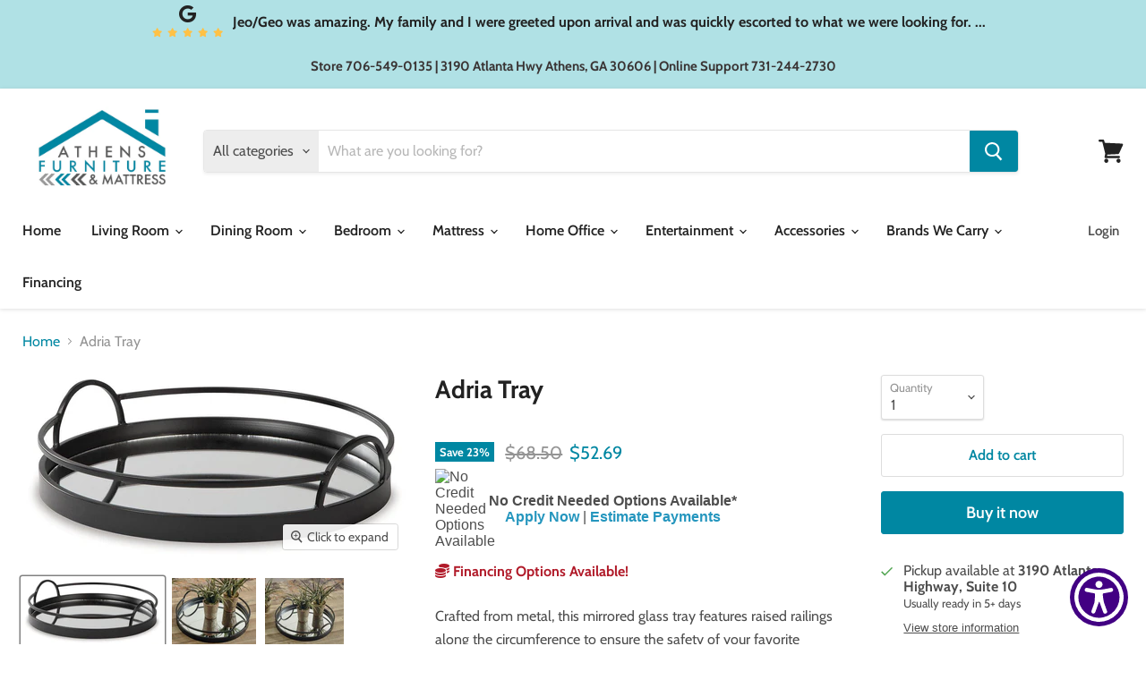

--- FILE ---
content_type: text/html; charset=utf-8
request_url: https://athensfurnituremart.com/products/adria-tray
body_size: 36034
content:
<!doctype html>
<html class="no-js no-touch" lang="en">
  <head>
    <!-- Facebook Pixel Code -->
<script>
!function(f,b,e,v,n,t,s)
{if(f.fbq)return;n=f.fbq=function(){n.callMethod?
n.callMethod.apply(n,arguments):n.queue.push(arguments)};
if(!f._fbq)f._fbq=n;n.push=n;n.loaded=!0;n.version='2.0';
n.queue=[];t=b.createElement(e);t.async=!0;
t.src=v;s=b.getElementsByTagName(e)[0];
s.parentNode.insertBefore(t,s)}(window,document,'script',
'https://connect.facebook.net/en_US/fbevents.js');
 fbq('init', '452969082615219'); 
fbq('track', 'PageView');
  fbq('track', 'Purchase', {value: 0.00, currency: 'USD'});
</script>
<noscript>
 <img height="1" width="1" 
src="https://www.facebook.com/tr?id=452969082615219&ev=PageView
&noscript=1"/>
</noscript>
<!-- End Facebook Pixel Code -->
    <meta name="facebook-domain-verification" content="5gzwvzas6lsdm1ps0fvn304s59j3xy" />
    <meta charset="utf-8">
    <meta http-equiv="x-ua-compatible" content="IE=edge">
<meta name="google-site-verification" content="snRDqIw97ikcDPIGXXH9zI2KjwCNUD12SI-87H-drh4" />
    <link rel="preconnect" href="https://cdn.shopify.com">
    <link rel="preconnect" href="https://fonts.shopifycdn.com">
    <link rel="preconnect" href="https://v.shopify.com">
    <link rel="preconnect" href="https://cdn.shopifycloud.com">

    <title>Adria Tray
      
    </title>

    
      <meta name="description" content="Crafted from metal, this mirrored glass tray features raised railings along the circumference to ensure the safety of your favorite keepsakes. Versatile and visually elevating, this is a great choice for decor spaces with a contemporary feel and design. More About This Product Product Details Metal frame Black painted ">
    

    
  <link rel="shortcut icon" href="//athensfurnituremart.com/cdn/shop/files/afm_logo_2_32x32.png?v=1657256973" type="image/png">


    
      <link rel="canonical" href="https://athensfurnituremart.com/products/adria-tray" />
    

    <meta name="viewport" content="width=device-width">

    
    















<meta property="og:site_name" content="Athens Furniture GA ">
<meta property="og:url" content="https://athensfurnituremart.com/products/adria-tray">
<meta property="og:title" content="Adria Tray">
<meta property="og:type" content="website">
<meta property="og:description" content="Crafted from metal, this mirrored glass tray features raised railings along the circumference to ensure the safety of your favorite keepsakes. Versatile and visually elevating, this is a great choice for decor spaces with a contemporary feel and design. More About This Product Product Details Metal frame Black painted ">




    
    
    

    
    
    <meta
      property="og:image"
      content="https://athensfurnituremart.com/cdn/shop/files/Ashley_20Furniture_2024-08-27T02_12_19.071985_ocyflalfqv_1313x630.jpg?v=1740404797"
    />
    <meta
      property="og:image:secure_url"
      content="https://athensfurnituremart.com/cdn/shop/files/Ashley_20Furniture_2024-08-27T02_12_19.071985_ocyflalfqv_1313x630.jpg?v=1740404797"
    />
    <meta property="og:image:width" content="1313" />
    <meta property="og:image:height" content="630" />
    
    
    <meta property="og:image:alt" content="Adria Tray image" />
  
















<meta name="twitter:title" content="Adria Tray">
<meta name="twitter:description" content="Crafted from metal, this mirrored glass tray features raised railings along the circumference to ensure the safety of your favorite keepsakes. Versatile and visually elevating, this is a great choice for decor spaces with a contemporary feel and design. More About This Product Product Details Metal frame Black painted ">


    
    
    
      
      
      <meta name="twitter:card" content="summary_large_image">
    
    
    <meta
      property="twitter:image"
      content="https://athensfurnituremart.com/cdn/shop/files/Ashley_20Furniture_2024-08-27T02_12_19.071985_ocyflalfqv_1200x600_crop_center.jpg?v=1740404797"
    />
    <meta property="twitter:image:width" content="1200" />
    <meta property="twitter:image:height" content="600" />
    
    
    <meta property="twitter:image:alt" content="Adria Tray image" />
  



    <link rel="preload" href="//athensfurnituremart.com/cdn/fonts/cabin/cabin_n6.c6b1e64927bbec1c65aab7077888fb033480c4f7.woff2" as="font" crossorigin="anonymous">
    <link rel="preload" as="style" href="//athensfurnituremart.com/cdn/shop/t/4/assets/theme.css?v=157627872502312390011759332471">

    <script>window.performance && window.performance.mark && window.performance.mark('shopify.content_for_header.start');</script><meta name="facebook-domain-verification" content="866qxngxdq94b1f4kpjqo40t0fp9uo">
<meta name="facebook-domain-verification" content="5gzwvzas6lsdm1ps0fvn304s59j3xy">
<meta name="google-site-verification" content="vnD73N1eZ3aYPifTRDmIcXkJgNSjZ9-ZJusvQXVW5UY">
<meta id="shopify-digital-wallet" name="shopify-digital-wallet" content="/52899184799/digital_wallets/dialog">
<link rel="alternate" type="application/json+oembed" href="https://athensfurnituremart.com/products/adria-tray.oembed">
<script async="async" src="/checkouts/internal/preloads.js?locale=en-US"></script>
<script id="shopify-features" type="application/json">{"accessToken":"1aa38aea0c8e721f21e7376257f4b5fa","betas":["rich-media-storefront-analytics"],"domain":"athensfurnituremart.com","predictiveSearch":true,"shopId":52899184799,"locale":"en"}</script>
<script>var Shopify = Shopify || {};
Shopify.shop = "athens-furniture-ga.myshopify.com";
Shopify.locale = "en";
Shopify.currency = {"active":"USD","rate":"1.0"};
Shopify.country = "US";
Shopify.theme = {"name":"Empire","id":127196528799,"schema_name":"Empire","schema_version":"5.8.0","theme_store_id":838,"role":"main"};
Shopify.theme.handle = "null";
Shopify.theme.style = {"id":null,"handle":null};
Shopify.cdnHost = "athensfurnituremart.com/cdn";
Shopify.routes = Shopify.routes || {};
Shopify.routes.root = "/";</script>
<script type="module">!function(o){(o.Shopify=o.Shopify||{}).modules=!0}(window);</script>
<script>!function(o){function n(){var o=[];function n(){o.push(Array.prototype.slice.apply(arguments))}return n.q=o,n}var t=o.Shopify=o.Shopify||{};t.loadFeatures=n(),t.autoloadFeatures=n()}(window);</script>
<script id="shop-js-analytics" type="application/json">{"pageType":"product"}</script>
<script defer="defer" async type="module" src="//athensfurnituremart.com/cdn/shopifycloud/shop-js/modules/v2/client.init-shop-cart-sync_DtuiiIyl.en.esm.js"></script>
<script defer="defer" async type="module" src="//athensfurnituremart.com/cdn/shopifycloud/shop-js/modules/v2/chunk.common_CUHEfi5Q.esm.js"></script>
<script type="module">
  await import("//athensfurnituremart.com/cdn/shopifycloud/shop-js/modules/v2/client.init-shop-cart-sync_DtuiiIyl.en.esm.js");
await import("//athensfurnituremart.com/cdn/shopifycloud/shop-js/modules/v2/chunk.common_CUHEfi5Q.esm.js");

  window.Shopify.SignInWithShop?.initShopCartSync?.({"fedCMEnabled":true,"windoidEnabled":true});

</script>
<script>(function() {
  var isLoaded = false;
  function asyncLoad() {
    if (isLoaded) return;
    isLoaded = true;
    var urls = ["https:\/\/intg.snapchat.com\/shopify\/shopify-scevent-init.js?id=693851a7-d423-4919-b3cd-6478b2f3bf5d\u0026shop=athens-furniture-ga.myshopify.com","\/\/shopify.privy.com\/widget.js?shop=athens-furniture-ga.myshopify.com","https:\/\/www.skynettechnologies.com\/accessibility\/js\/all-in-one-accessibility-js-widget-minify.js?colorcode=\u0026token=\u00264=1720180417\u0026position%20=%20bottom_right\u0026icontype=aioa-icon-type-1\u0026iconsize=aioa-medium-icon\u0026shop=athens-furniture-ga.myshopify.com","https:\/\/app.1clickpopup.com\/widget.js?shop=athens-furniture-ga.myshopify.com"];
    for (var i = 0; i < urls.length; i++) {
      var s = document.createElement('script');
      s.type = 'text/javascript';
      s.async = true;
      s.src = urls[i];
      var x = document.getElementsByTagName('script')[0];
      x.parentNode.insertBefore(s, x);
    }
  };
  if(window.attachEvent) {
    window.attachEvent('onload', asyncLoad);
  } else {
    window.addEventListener('load', asyncLoad, false);
  }
})();</script>
<script id="__st">var __st={"a":52899184799,"offset":-18000,"reqid":"58693801-1a1b-4b8a-9362-c4c85a6babce-1767101104","pageurl":"athensfurnituremart.com\/products\/adria-tray","u":"aa21c655ef6e","p":"product","rtyp":"product","rid":10680348508319};</script>
<script>window.ShopifyPaypalV4VisibilityTracking = true;</script>
<script id="captcha-bootstrap">!function(){'use strict';const t='contact',e='account',n='new_comment',o=[[t,t],['blogs',n],['comments',n],[t,'customer']],c=[[e,'customer_login'],[e,'guest_login'],[e,'recover_customer_password'],[e,'create_customer']],r=t=>t.map((([t,e])=>`form[action*='/${t}']:not([data-nocaptcha='true']) input[name='form_type'][value='${e}']`)).join(','),a=t=>()=>t?[...document.querySelectorAll(t)].map((t=>t.form)):[];function s(){const t=[...o],e=r(t);return a(e)}const i='password',u='form_key',d=['recaptcha-v3-token','g-recaptcha-response','h-captcha-response',i],f=()=>{try{return window.sessionStorage}catch{return}},m='__shopify_v',_=t=>t.elements[u];function p(t,e,n=!1){try{const o=window.sessionStorage,c=JSON.parse(o.getItem(e)),{data:r}=function(t){const{data:e,action:n}=t;return t[m]||n?{data:e,action:n}:{data:t,action:n}}(c);for(const[e,n]of Object.entries(r))t.elements[e]&&(t.elements[e].value=n);n&&o.removeItem(e)}catch(o){console.error('form repopulation failed',{error:o})}}const l='form_type',E='cptcha';function T(t){t.dataset[E]=!0}const w=window,h=w.document,L='Shopify',v='ce_forms',y='captcha';let A=!1;((t,e)=>{const n=(g='f06e6c50-85a8-45c8-87d0-21a2b65856fe',I='https://cdn.shopify.com/shopifycloud/storefront-forms-hcaptcha/ce_storefront_forms_captcha_hcaptcha.v1.5.2.iife.js',D={infoText:'Protected by hCaptcha',privacyText:'Privacy',termsText:'Terms'},(t,e,n)=>{const o=w[L][v],c=o.bindForm;if(c)return c(t,g,e,D).then(n);var r;o.q.push([[t,g,e,D],n]),r=I,A||(h.body.append(Object.assign(h.createElement('script'),{id:'captcha-provider',async:!0,src:r})),A=!0)});var g,I,D;w[L]=w[L]||{},w[L][v]=w[L][v]||{},w[L][v].q=[],w[L][y]=w[L][y]||{},w[L][y].protect=function(t,e){n(t,void 0,e),T(t)},Object.freeze(w[L][y]),function(t,e,n,w,h,L){const[v,y,A,g]=function(t,e,n){const i=e?o:[],u=t?c:[],d=[...i,...u],f=r(d),m=r(i),_=r(d.filter((([t,e])=>n.includes(e))));return[a(f),a(m),a(_),s()]}(w,h,L),I=t=>{const e=t.target;return e instanceof HTMLFormElement?e:e&&e.form},D=t=>v().includes(t);t.addEventListener('submit',(t=>{const e=I(t);if(!e)return;const n=D(e)&&!e.dataset.hcaptchaBound&&!e.dataset.recaptchaBound,o=_(e),c=g().includes(e)&&(!o||!o.value);(n||c)&&t.preventDefault(),c&&!n&&(function(t){try{if(!f())return;!function(t){const e=f();if(!e)return;const n=_(t);if(!n)return;const o=n.value;o&&e.removeItem(o)}(t);const e=Array.from(Array(32),(()=>Math.random().toString(36)[2])).join('');!function(t,e){_(t)||t.append(Object.assign(document.createElement('input'),{type:'hidden',name:u})),t.elements[u].value=e}(t,e),function(t,e){const n=f();if(!n)return;const o=[...t.querySelectorAll(`input[type='${i}']`)].map((({name:t})=>t)),c=[...d,...o],r={};for(const[a,s]of new FormData(t).entries())c.includes(a)||(r[a]=s);n.setItem(e,JSON.stringify({[m]:1,action:t.action,data:r}))}(t,e)}catch(e){console.error('failed to persist form',e)}}(e),e.submit())}));const S=(t,e)=>{t&&!t.dataset[E]&&(n(t,e.some((e=>e===t))),T(t))};for(const o of['focusin','change'])t.addEventListener(o,(t=>{const e=I(t);D(e)&&S(e,y())}));const B=e.get('form_key'),M=e.get(l),P=B&&M;t.addEventListener('DOMContentLoaded',(()=>{const t=y();if(P)for(const e of t)e.elements[l].value===M&&p(e,B);[...new Set([...A(),...v().filter((t=>'true'===t.dataset.shopifyCaptcha))])].forEach((e=>S(e,t)))}))}(h,new URLSearchParams(w.location.search),n,t,e,['guest_login'])})(!0,!0)}();</script>
<script integrity="sha256-4kQ18oKyAcykRKYeNunJcIwy7WH5gtpwJnB7kiuLZ1E=" data-source-attribution="shopify.loadfeatures" defer="defer" src="//athensfurnituremart.com/cdn/shopifycloud/storefront/assets/storefront/load_feature-a0a9edcb.js" crossorigin="anonymous"></script>
<script data-source-attribution="shopify.dynamic_checkout.dynamic.init">var Shopify=Shopify||{};Shopify.PaymentButton=Shopify.PaymentButton||{isStorefrontPortableWallets:!0,init:function(){window.Shopify.PaymentButton.init=function(){};var t=document.createElement("script");t.src="https://athensfurnituremart.com/cdn/shopifycloud/portable-wallets/latest/portable-wallets.en.js",t.type="module",document.head.appendChild(t)}};
</script>
<script data-source-attribution="shopify.dynamic_checkout.buyer_consent">
  function portableWalletsHideBuyerConsent(e){var t=document.getElementById("shopify-buyer-consent"),n=document.getElementById("shopify-subscription-policy-button");t&&n&&(t.classList.add("hidden"),t.setAttribute("aria-hidden","true"),n.removeEventListener("click",e))}function portableWalletsShowBuyerConsent(e){var t=document.getElementById("shopify-buyer-consent"),n=document.getElementById("shopify-subscription-policy-button");t&&n&&(t.classList.remove("hidden"),t.removeAttribute("aria-hidden"),n.addEventListener("click",e))}window.Shopify?.PaymentButton&&(window.Shopify.PaymentButton.hideBuyerConsent=portableWalletsHideBuyerConsent,window.Shopify.PaymentButton.showBuyerConsent=portableWalletsShowBuyerConsent);
</script>
<script>
  function portableWalletsCleanup(e){e&&e.src&&console.error("Failed to load portable wallets script "+e.src);var t=document.querySelectorAll("shopify-accelerated-checkout .shopify-payment-button__skeleton, shopify-accelerated-checkout-cart .wallet-cart-button__skeleton"),e=document.getElementById("shopify-buyer-consent");for(let e=0;e<t.length;e++)t[e].remove();e&&e.remove()}function portableWalletsNotLoadedAsModule(e){e instanceof ErrorEvent&&"string"==typeof e.message&&e.message.includes("import.meta")&&"string"==typeof e.filename&&e.filename.includes("portable-wallets")&&(window.removeEventListener("error",portableWalletsNotLoadedAsModule),window.Shopify.PaymentButton.failedToLoad=e,"loading"===document.readyState?document.addEventListener("DOMContentLoaded",window.Shopify.PaymentButton.init):window.Shopify.PaymentButton.init())}window.addEventListener("error",portableWalletsNotLoadedAsModule);
</script>

<script type="module" src="https://athensfurnituremart.com/cdn/shopifycloud/portable-wallets/latest/portable-wallets.en.js" onError="portableWalletsCleanup(this)" crossorigin="anonymous"></script>
<script nomodule>
  document.addEventListener("DOMContentLoaded", portableWalletsCleanup);
</script>

<link id="shopify-accelerated-checkout-styles" rel="stylesheet" media="screen" href="https://athensfurnituremart.com/cdn/shopifycloud/portable-wallets/latest/accelerated-checkout-backwards-compat.css" crossorigin="anonymous">
<style id="shopify-accelerated-checkout-cart">
        #shopify-buyer-consent {
  margin-top: 1em;
  display: inline-block;
  width: 100%;
}

#shopify-buyer-consent.hidden {
  display: none;
}

#shopify-subscription-policy-button {
  background: none;
  border: none;
  padding: 0;
  text-decoration: underline;
  font-size: inherit;
  cursor: pointer;
}

#shopify-subscription-policy-button::before {
  box-shadow: none;
}

      </style>

<script>window.performance && window.performance.mark && window.performance.mark('shopify.content_for_header.end');</script>

    <link href="//athensfurnituremart.com/cdn/shop/t/4/assets/theme.css?v=157627872502312390011759332471" rel="stylesheet" type="text/css" media="all" />

    
    <script>
      window.Theme = window.Theme || {};
      window.Theme.routes = {
        "root_url": "/",
        "account_url": "/account",
        "account_login_url": "/account/login",
        "account_logout_url": "/account/logout",
        "account_register_url": "/account/register",
        "account_addresses_url": "/account/addresses",
        "collections_url": "/collections",
        "all_products_collection_url": "/collections/all",
        "search_url": "/search",
        "cart_url": "/cart",
        "cart_add_url": "/cart/add",
        "cart_change_url": "/cart/change",
        "cart_clear_url": "/cart/clear",
        "product_recommendations_url": "/recommendations/products",
      };
    </script>
    

  <div id="shopify-section-filter-menu-settings" class="shopify-section"><style type="text/css">
/*  Filter Menu Color and Image Section CSS */</style>
<link href="//athensfurnituremart.com/cdn/shop/t/4/assets/filter-menu.scss.css?v=70176933629094787561698600275" rel="stylesheet" type="text/css" media="all" />
<script src="//athensfurnituremart.com/cdn/shop/t/4/assets/filter-menu.js?v=107598899066246080521632420431" type="text/javascript"></script>





</div>

<!-- Google Tag Manager -->
<script>(function(w,d,s,l,i){w[l]=w[l]||[];w[l].push({'gtm.start':
new Date().getTime(),event:'gtm.js'});var f=d.getElementsByTagName(s)[0],
j=d.createElement(s),dl=l!='dataLayer'?'&l='+l:'';j.async=true;j.src=
'https://www.googletagmanager.com/gtm.js?id='+i+dl;f.parentNode.insertBefore(j,f);
})(window,document,'script','dataLayer','GTM-KD776Q3');</script>
<!-- End Google Tag Manager -->

  <!-- Meta Pixel Code -->
  
<script>
  
!function(f,b,e,v,n,t,s)
  
{if(f.fbq)return;n=f.fbq=function(){n.callMethod?
  
n.callMethod.apply(n,arguments):n.queue.push(arguments)};
 
if(!f._fbq)f._fbq=n;n.push=n;n.loaded=!0;n.version='2.0';
 
n.queue=[];t=b.createElement(e);t.async=!0;
 
t.src=v;s=b.getElementsByTagName(e)[0];
 
s.parentNode.insertBefore(t,s)}(window, document,'script',
                                
'https://connect.facebook.net/en_US/fbevents.js');
  
fbq('init', '215545080217333');
  
fbq('track', 'PageView');
</script>
  
<noscript><img height="1" width="1" style="display:none"
            
src="https://www.facebook.com/tr?id=215545080217333&ev=PageView&noscript=1"
            
/></noscript>
<!-- End Meta Pixel Code -->
  <span id='dovr-head-scripts'>
    <!-- Global site tag (gtag.js) - Google Analytics -->
<script async src="https://www.googletagmanager.com/gtag/js?id=G-EK981FZ74T"></script>
<script data=G-EK981FZ74T>
window.dataLayer = window.dataLayer || [];
function gtag(){dataLayer.push(arguments);}
gtag('js', new Date());

gtag('config', "G-EK981FZ74T");
</script>
</span>

<script src="https://cdn.shopify.com/extensions/40e2e1dc-aa2d-445e-9721-f7e8b19b72d9/onepixel-31/assets/one-pixel.min.js" type="text/javascript" defer="defer"></script>
<link href="https://monorail-edge.shopifysvc.com" rel="dns-prefetch">
<script>(function(){if ("sendBeacon" in navigator && "performance" in window) {try {var session_token_from_headers = performance.getEntriesByType('navigation')[0].serverTiming.find(x => x.name == '_s').description;} catch {var session_token_from_headers = undefined;}var session_cookie_matches = document.cookie.match(/_shopify_s=([^;]*)/);var session_token_from_cookie = session_cookie_matches && session_cookie_matches.length === 2 ? session_cookie_matches[1] : "";var session_token = session_token_from_headers || session_token_from_cookie || "";function handle_abandonment_event(e) {var entries = performance.getEntries().filter(function(entry) {return /monorail-edge.shopifysvc.com/.test(entry.name);});if (!window.abandonment_tracked && entries.length === 0) {window.abandonment_tracked = true;var currentMs = Date.now();var navigation_start = performance.timing.navigationStart;var payload = {shop_id: 52899184799,url: window.location.href,navigation_start,duration: currentMs - navigation_start,session_token,page_type: "product"};window.navigator.sendBeacon("https://monorail-edge.shopifysvc.com/v1/produce", JSON.stringify({schema_id: "online_store_buyer_site_abandonment/1.1",payload: payload,metadata: {event_created_at_ms: currentMs,event_sent_at_ms: currentMs}}));}}window.addEventListener('pagehide', handle_abandonment_event);}}());</script>
<script id="web-pixels-manager-setup">(function e(e,d,r,n,o){if(void 0===o&&(o={}),!Boolean(null===(a=null===(i=window.Shopify)||void 0===i?void 0:i.analytics)||void 0===a?void 0:a.replayQueue)){var i,a;window.Shopify=window.Shopify||{};var t=window.Shopify;t.analytics=t.analytics||{};var s=t.analytics;s.replayQueue=[],s.publish=function(e,d,r){return s.replayQueue.push([e,d,r]),!0};try{self.performance.mark("wpm:start")}catch(e){}var l=function(){var e={modern:/Edge?\/(1{2}[4-9]|1[2-9]\d|[2-9]\d{2}|\d{4,})\.\d+(\.\d+|)|Firefox\/(1{2}[4-9]|1[2-9]\d|[2-9]\d{2}|\d{4,})\.\d+(\.\d+|)|Chrom(ium|e)\/(9{2}|\d{3,})\.\d+(\.\d+|)|(Maci|X1{2}).+ Version\/(15\.\d+|(1[6-9]|[2-9]\d|\d{3,})\.\d+)([,.]\d+|)( \(\w+\)|)( Mobile\/\w+|) Safari\/|Chrome.+OPR\/(9{2}|\d{3,})\.\d+\.\d+|(CPU[ +]OS|iPhone[ +]OS|CPU[ +]iPhone|CPU IPhone OS|CPU iPad OS)[ +]+(15[._]\d+|(1[6-9]|[2-9]\d|\d{3,})[._]\d+)([._]\d+|)|Android:?[ /-](13[3-9]|1[4-9]\d|[2-9]\d{2}|\d{4,})(\.\d+|)(\.\d+|)|Android.+Firefox\/(13[5-9]|1[4-9]\d|[2-9]\d{2}|\d{4,})\.\d+(\.\d+|)|Android.+Chrom(ium|e)\/(13[3-9]|1[4-9]\d|[2-9]\d{2}|\d{4,})\.\d+(\.\d+|)|SamsungBrowser\/([2-9]\d|\d{3,})\.\d+/,legacy:/Edge?\/(1[6-9]|[2-9]\d|\d{3,})\.\d+(\.\d+|)|Firefox\/(5[4-9]|[6-9]\d|\d{3,})\.\d+(\.\d+|)|Chrom(ium|e)\/(5[1-9]|[6-9]\d|\d{3,})\.\d+(\.\d+|)([\d.]+$|.*Safari\/(?![\d.]+ Edge\/[\d.]+$))|(Maci|X1{2}).+ Version\/(10\.\d+|(1[1-9]|[2-9]\d|\d{3,})\.\d+)([,.]\d+|)( \(\w+\)|)( Mobile\/\w+|) Safari\/|Chrome.+OPR\/(3[89]|[4-9]\d|\d{3,})\.\d+\.\d+|(CPU[ +]OS|iPhone[ +]OS|CPU[ +]iPhone|CPU IPhone OS|CPU iPad OS)[ +]+(10[._]\d+|(1[1-9]|[2-9]\d|\d{3,})[._]\d+)([._]\d+|)|Android:?[ /-](13[3-9]|1[4-9]\d|[2-9]\d{2}|\d{4,})(\.\d+|)(\.\d+|)|Mobile Safari.+OPR\/([89]\d|\d{3,})\.\d+\.\d+|Android.+Firefox\/(13[5-9]|1[4-9]\d|[2-9]\d{2}|\d{4,})\.\d+(\.\d+|)|Android.+Chrom(ium|e)\/(13[3-9]|1[4-9]\d|[2-9]\d{2}|\d{4,})\.\d+(\.\d+|)|Android.+(UC? ?Browser|UCWEB|U3)[ /]?(15\.([5-9]|\d{2,})|(1[6-9]|[2-9]\d|\d{3,})\.\d+)\.\d+|SamsungBrowser\/(5\.\d+|([6-9]|\d{2,})\.\d+)|Android.+MQ{2}Browser\/(14(\.(9|\d{2,})|)|(1[5-9]|[2-9]\d|\d{3,})(\.\d+|))(\.\d+|)|K[Aa][Ii]OS\/(3\.\d+|([4-9]|\d{2,})\.\d+)(\.\d+|)/},d=e.modern,r=e.legacy,n=navigator.userAgent;return n.match(d)?"modern":n.match(r)?"legacy":"unknown"}(),u="modern"===l?"modern":"legacy",c=(null!=n?n:{modern:"",legacy:""})[u],f=function(e){return[e.baseUrl,"/wpm","/b",e.hashVersion,"modern"===e.buildTarget?"m":"l",".js"].join("")}({baseUrl:d,hashVersion:r,buildTarget:u}),m=function(e){var d=e.version,r=e.bundleTarget,n=e.surface,o=e.pageUrl,i=e.monorailEndpoint;return{emit:function(e){var a=e.status,t=e.errorMsg,s=(new Date).getTime(),l=JSON.stringify({metadata:{event_sent_at_ms:s},events:[{schema_id:"web_pixels_manager_load/3.1",payload:{version:d,bundle_target:r,page_url:o,status:a,surface:n,error_msg:t},metadata:{event_created_at_ms:s}}]});if(!i)return console&&console.warn&&console.warn("[Web Pixels Manager] No Monorail endpoint provided, skipping logging."),!1;try{return self.navigator.sendBeacon.bind(self.navigator)(i,l)}catch(e){}var u=new XMLHttpRequest;try{return u.open("POST",i,!0),u.setRequestHeader("Content-Type","text/plain"),u.send(l),!0}catch(e){return console&&console.warn&&console.warn("[Web Pixels Manager] Got an unhandled error while logging to Monorail."),!1}}}}({version:r,bundleTarget:l,surface:e.surface,pageUrl:self.location.href,monorailEndpoint:e.monorailEndpoint});try{o.browserTarget=l,function(e){var d=e.src,r=e.async,n=void 0===r||r,o=e.onload,i=e.onerror,a=e.sri,t=e.scriptDataAttributes,s=void 0===t?{}:t,l=document.createElement("script"),u=document.querySelector("head"),c=document.querySelector("body");if(l.async=n,l.src=d,a&&(l.integrity=a,l.crossOrigin="anonymous"),s)for(var f in s)if(Object.prototype.hasOwnProperty.call(s,f))try{l.dataset[f]=s[f]}catch(e){}if(o&&l.addEventListener("load",o),i&&l.addEventListener("error",i),u)u.appendChild(l);else{if(!c)throw new Error("Did not find a head or body element to append the script");c.appendChild(l)}}({src:f,async:!0,onload:function(){if(!function(){var e,d;return Boolean(null===(d=null===(e=window.Shopify)||void 0===e?void 0:e.analytics)||void 0===d?void 0:d.initialized)}()){var d=window.webPixelsManager.init(e)||void 0;if(d){var r=window.Shopify.analytics;r.replayQueue.forEach((function(e){var r=e[0],n=e[1],o=e[2];d.publishCustomEvent(r,n,o)})),r.replayQueue=[],r.publish=d.publishCustomEvent,r.visitor=d.visitor,r.initialized=!0}}},onerror:function(){return m.emit({status:"failed",errorMsg:"".concat(f," has failed to load")})},sri:function(e){var d=/^sha384-[A-Za-z0-9+/=]+$/;return"string"==typeof e&&d.test(e)}(c)?c:"",scriptDataAttributes:o}),m.emit({status:"loading"})}catch(e){m.emit({status:"failed",errorMsg:(null==e?void 0:e.message)||"Unknown error"})}}})({shopId: 52899184799,storefrontBaseUrl: "https://athensfurnituremart.com",extensionsBaseUrl: "https://extensions.shopifycdn.com/cdn/shopifycloud/web-pixels-manager",monorailEndpoint: "https://monorail-edge.shopifysvc.com/unstable/produce_batch",surface: "storefront-renderer",enabledBetaFlags: ["2dca8a86","a0d5f9d2"],webPixelsConfigList: [{"id":"558006431","configuration":"{\"config\":\"{\\\"pixel_id\\\":\\\"AW-0\\\",\\\"target_country\\\":\\\"US\\\",\\\"gtag_events\\\":[{\\\"type\\\":\\\"page_view\\\",\\\"action_label\\\":\\\"AW-895071912\\\/PXoMCPvEjvcCEKjt5qoD\\\"},{\\\"type\\\":\\\"purchase\\\",\\\"action_label\\\":\\\"AW-895071912\\\/x9uYCP7EjvcCEKjt5qoD\\\"},{\\\"type\\\":\\\"view_item\\\",\\\"action_label\\\":\\\"AW-895071912\\\/VaMQCIHFjvcCEKjt5qoD\\\"},{\\\"type\\\":\\\"add_to_cart\\\",\\\"action_label\\\":\\\"AW-895071912\\\/CxJ5CITFjvcCEKjt5qoD\\\"},{\\\"type\\\":\\\"begin_checkout\\\",\\\"action_label\\\":\\\"AW-895071912\\\/lKe7CIfFjvcCEKjt5qoD\\\"},{\\\"type\\\":\\\"search\\\",\\\"action_label\\\":\\\"AW-895071912\\\/0-miCIrFjvcCEKjt5qoD\\\"},{\\\"type\\\":\\\"add_payment_info\\\",\\\"action_label\\\":\\\"AW-895071912\\\/iUtyCI3FjvcCEKjt5qoD\\\"}],\\\"enable_monitoring_mode\\\":false}\"}","eventPayloadVersion":"v1","runtimeContext":"OPEN","scriptVersion":"b2a88bafab3e21179ed38636efcd8a93","type":"APP","apiClientId":1780363,"privacyPurposes":[],"dataSharingAdjustments":{"protectedCustomerApprovalScopes":["read_customer_address","read_customer_email","read_customer_name","read_customer_personal_data","read_customer_phone"]}},{"id":"133234847","configuration":"{\"pixel_id\":\"452969082615219\",\"pixel_type\":\"facebook_pixel\",\"metaapp_system_user_token\":\"-\"}","eventPayloadVersion":"v1","runtimeContext":"OPEN","scriptVersion":"ca16bc87fe92b6042fbaa3acc2fbdaa6","type":"APP","apiClientId":2329312,"privacyPurposes":["ANALYTICS","MARKETING","SALE_OF_DATA"],"dataSharingAdjustments":{"protectedCustomerApprovalScopes":["read_customer_address","read_customer_email","read_customer_name","read_customer_personal_data","read_customer_phone"]}},{"id":"90210463","configuration":"{\"tagID\":\"2613114769611\"}","eventPayloadVersion":"v1","runtimeContext":"STRICT","scriptVersion":"18031546ee651571ed29edbe71a3550b","type":"APP","apiClientId":3009811,"privacyPurposes":["ANALYTICS","MARKETING","SALE_OF_DATA"],"dataSharingAdjustments":{"protectedCustomerApprovalScopes":["read_customer_address","read_customer_email","read_customer_name","read_customer_personal_data","read_customer_phone"]}},{"id":"6979743","configuration":"{\"pixelId\":\"693851a7-d423-4919-b3cd-6478b2f3bf5d\"}","eventPayloadVersion":"v1","runtimeContext":"STRICT","scriptVersion":"c119f01612c13b62ab52809eb08154bb","type":"APP","apiClientId":2556259,"privacyPurposes":["ANALYTICS","MARKETING","SALE_OF_DATA"],"dataSharingAdjustments":{"protectedCustomerApprovalScopes":["read_customer_address","read_customer_email","read_customer_name","read_customer_personal_data","read_customer_phone"]}},{"id":"shopify-app-pixel","configuration":"{}","eventPayloadVersion":"v1","runtimeContext":"STRICT","scriptVersion":"0450","apiClientId":"shopify-pixel","type":"APP","privacyPurposes":["ANALYTICS","MARKETING"]},{"id":"shopify-custom-pixel","eventPayloadVersion":"v1","runtimeContext":"LAX","scriptVersion":"0450","apiClientId":"shopify-pixel","type":"CUSTOM","privacyPurposes":["ANALYTICS","MARKETING"]}],isMerchantRequest: false,initData: {"shop":{"name":"Athens Furniture GA ","paymentSettings":{"currencyCode":"USD"},"myshopifyDomain":"athens-furniture-ga.myshopify.com","countryCode":"US","storefrontUrl":"https:\/\/athensfurnituremart.com"},"customer":null,"cart":null,"checkout":null,"productVariants":[{"price":{"amount":52.69,"currencyCode":"USD"},"product":{"title":"Adria Tray","vendor":"Ashley Furniture","id":"10680348508319","untranslatedTitle":"Adria Tray","url":"\/products\/adria-tray","type":"Tray"},"id":"60225452179615","image":{"src":"\/\/athensfurnituremart.com\/cdn\/shop\/files\/Ashley_20Furniture_2024-08-27T02_12_19.071985_ocyflalfqv.jpg?v=1740404797"},"sku":"A2000442","title":"Default Title","untranslatedTitle":"Default Title"}],"purchasingCompany":null},},"https://athensfurnituremart.com/cdn","da62cc92w68dfea28pcf9825a4m392e00d0",{"modern":"","legacy":""},{"shopId":"52899184799","storefrontBaseUrl":"https:\/\/athensfurnituremart.com","extensionBaseUrl":"https:\/\/extensions.shopifycdn.com\/cdn\/shopifycloud\/web-pixels-manager","surface":"storefront-renderer","enabledBetaFlags":"[\"2dca8a86\", \"a0d5f9d2\"]","isMerchantRequest":"false","hashVersion":"da62cc92w68dfea28pcf9825a4m392e00d0","publish":"custom","events":"[[\"page_viewed\",{}],[\"product_viewed\",{\"productVariant\":{\"price\":{\"amount\":52.69,\"currencyCode\":\"USD\"},\"product\":{\"title\":\"Adria Tray\",\"vendor\":\"Ashley Furniture\",\"id\":\"10680348508319\",\"untranslatedTitle\":\"Adria Tray\",\"url\":\"\/products\/adria-tray\",\"type\":\"Tray\"},\"id\":\"60225452179615\",\"image\":{\"src\":\"\/\/athensfurnituremart.com\/cdn\/shop\/files\/Ashley_20Furniture_2024-08-27T02_12_19.071985_ocyflalfqv.jpg?v=1740404797\"},\"sku\":\"A2000442\",\"title\":\"Default Title\",\"untranslatedTitle\":\"Default Title\"}}]]"});</script><script>
  window.ShopifyAnalytics = window.ShopifyAnalytics || {};
  window.ShopifyAnalytics.meta = window.ShopifyAnalytics.meta || {};
  window.ShopifyAnalytics.meta.currency = 'USD';
  var meta = {"product":{"id":10680348508319,"gid":"gid:\/\/shopify\/Product\/10680348508319","vendor":"Ashley Furniture","type":"Tray","handle":"adria-tray","variants":[{"id":60225452179615,"price":5269,"name":"Adria Tray","public_title":null,"sku":"A2000442"}],"remote":false},"page":{"pageType":"product","resourceType":"product","resourceId":10680348508319,"requestId":"58693801-1a1b-4b8a-9362-c4c85a6babce-1767101104"}};
  for (var attr in meta) {
    window.ShopifyAnalytics.meta[attr] = meta[attr];
  }
</script>
<script class="analytics">
  (function () {
    var customDocumentWrite = function(content) {
      var jquery = null;

      if (window.jQuery) {
        jquery = window.jQuery;
      } else if (window.Checkout && window.Checkout.$) {
        jquery = window.Checkout.$;
      }

      if (jquery) {
        jquery('body').append(content);
      }
    };

    var hasLoggedConversion = function(token) {
      if (token) {
        return document.cookie.indexOf('loggedConversion=' + token) !== -1;
      }
      return false;
    }

    var setCookieIfConversion = function(token) {
      if (token) {
        var twoMonthsFromNow = new Date(Date.now());
        twoMonthsFromNow.setMonth(twoMonthsFromNow.getMonth() + 2);

        document.cookie = 'loggedConversion=' + token + '; expires=' + twoMonthsFromNow;
      }
    }

    var trekkie = window.ShopifyAnalytics.lib = window.trekkie = window.trekkie || [];
    if (trekkie.integrations) {
      return;
    }
    trekkie.methods = [
      'identify',
      'page',
      'ready',
      'track',
      'trackForm',
      'trackLink'
    ];
    trekkie.factory = function(method) {
      return function() {
        var args = Array.prototype.slice.call(arguments);
        args.unshift(method);
        trekkie.push(args);
        return trekkie;
      };
    };
    for (var i = 0; i < trekkie.methods.length; i++) {
      var key = trekkie.methods[i];
      trekkie[key] = trekkie.factory(key);
    }
    trekkie.load = function(config) {
      trekkie.config = config || {};
      trekkie.config.initialDocumentCookie = document.cookie;
      var first = document.getElementsByTagName('script')[0];
      var script = document.createElement('script');
      script.type = 'text/javascript';
      script.onerror = function(e) {
        var scriptFallback = document.createElement('script');
        scriptFallback.type = 'text/javascript';
        scriptFallback.onerror = function(error) {
                var Monorail = {
      produce: function produce(monorailDomain, schemaId, payload) {
        var currentMs = new Date().getTime();
        var event = {
          schema_id: schemaId,
          payload: payload,
          metadata: {
            event_created_at_ms: currentMs,
            event_sent_at_ms: currentMs
          }
        };
        return Monorail.sendRequest("https://" + monorailDomain + "/v1/produce", JSON.stringify(event));
      },
      sendRequest: function sendRequest(endpointUrl, payload) {
        // Try the sendBeacon API
        if (window && window.navigator && typeof window.navigator.sendBeacon === 'function' && typeof window.Blob === 'function' && !Monorail.isIos12()) {
          var blobData = new window.Blob([payload], {
            type: 'text/plain'
          });

          if (window.navigator.sendBeacon(endpointUrl, blobData)) {
            return true;
          } // sendBeacon was not successful

        } // XHR beacon

        var xhr = new XMLHttpRequest();

        try {
          xhr.open('POST', endpointUrl);
          xhr.setRequestHeader('Content-Type', 'text/plain');
          xhr.send(payload);
        } catch (e) {
          console.log(e);
        }

        return false;
      },
      isIos12: function isIos12() {
        return window.navigator.userAgent.lastIndexOf('iPhone; CPU iPhone OS 12_') !== -1 || window.navigator.userAgent.lastIndexOf('iPad; CPU OS 12_') !== -1;
      }
    };
    Monorail.produce('monorail-edge.shopifysvc.com',
      'trekkie_storefront_load_errors/1.1',
      {shop_id: 52899184799,
      theme_id: 127196528799,
      app_name: "storefront",
      context_url: window.location.href,
      source_url: "//athensfurnituremart.com/cdn/s/trekkie.storefront.8f32c7f0b513e73f3235c26245676203e1209161.min.js"});

        };
        scriptFallback.async = true;
        scriptFallback.src = '//athensfurnituremart.com/cdn/s/trekkie.storefront.8f32c7f0b513e73f3235c26245676203e1209161.min.js';
        first.parentNode.insertBefore(scriptFallback, first);
      };
      script.async = true;
      script.src = '//athensfurnituremart.com/cdn/s/trekkie.storefront.8f32c7f0b513e73f3235c26245676203e1209161.min.js';
      first.parentNode.insertBefore(script, first);
    };
    trekkie.load(
      {"Trekkie":{"appName":"storefront","development":false,"defaultAttributes":{"shopId":52899184799,"isMerchantRequest":null,"themeId":127196528799,"themeCityHash":"8718430545105970293","contentLanguage":"en","currency":"USD","eventMetadataId":"f8465bf7-8e76-4b30-b504-6fac98a49291"},"isServerSideCookieWritingEnabled":true,"monorailRegion":"shop_domain","enabledBetaFlags":["65f19447"]},"Session Attribution":{},"S2S":{"facebookCapiEnabled":false,"source":"trekkie-storefront-renderer","apiClientId":580111}}
    );

    var loaded = false;
    trekkie.ready(function() {
      if (loaded) return;
      loaded = true;

      window.ShopifyAnalytics.lib = window.trekkie;

      var originalDocumentWrite = document.write;
      document.write = customDocumentWrite;
      try { window.ShopifyAnalytics.merchantGoogleAnalytics.call(this); } catch(error) {};
      document.write = originalDocumentWrite;

      window.ShopifyAnalytics.lib.page(null,{"pageType":"product","resourceType":"product","resourceId":10680348508319,"requestId":"58693801-1a1b-4b8a-9362-c4c85a6babce-1767101104","shopifyEmitted":true});

      var match = window.location.pathname.match(/checkouts\/(.+)\/(thank_you|post_purchase)/)
      var token = match? match[1]: undefined;
      if (!hasLoggedConversion(token)) {
        setCookieIfConversion(token);
        window.ShopifyAnalytics.lib.track("Viewed Product",{"currency":"USD","variantId":60225452179615,"productId":10680348508319,"productGid":"gid:\/\/shopify\/Product\/10680348508319","name":"Adria Tray","price":"52.69","sku":"A2000442","brand":"Ashley Furniture","variant":null,"category":"Tray","nonInteraction":true,"remote":false},undefined,undefined,{"shopifyEmitted":true});
      window.ShopifyAnalytics.lib.track("monorail:\/\/trekkie_storefront_viewed_product\/1.1",{"currency":"USD","variantId":60225452179615,"productId":10680348508319,"productGid":"gid:\/\/shopify\/Product\/10680348508319","name":"Adria Tray","price":"52.69","sku":"A2000442","brand":"Ashley Furniture","variant":null,"category":"Tray","nonInteraction":true,"remote":false,"referer":"https:\/\/athensfurnituremart.com\/products\/adria-tray"});
      }
    });


        var eventsListenerScript = document.createElement('script');
        eventsListenerScript.async = true;
        eventsListenerScript.src = "//athensfurnituremart.com/cdn/shopifycloud/storefront/assets/shop_events_listener-3da45d37.js";
        document.getElementsByTagName('head')[0].appendChild(eventsListenerScript);

})();</script>
  <script>
  if (!window.ga || (window.ga && typeof window.ga !== 'function')) {
    window.ga = function ga() {
      (window.ga.q = window.ga.q || []).push(arguments);
      if (window.Shopify && window.Shopify.analytics && typeof window.Shopify.analytics.publish === 'function') {
        window.Shopify.analytics.publish("ga_stub_called", {}, {sendTo: "google_osp_migration"});
      }
      console.error("Shopify's Google Analytics stub called with:", Array.from(arguments), "\nSee https://help.shopify.com/manual/promoting-marketing/pixels/pixel-migration#google for more information.");
    };
    if (window.Shopify && window.Shopify.analytics && typeof window.Shopify.analytics.publish === 'function') {
      window.Shopify.analytics.publish("ga_stub_initialized", {}, {sendTo: "google_osp_migration"});
    }
  }
</script>
<script
  defer
  src="https://athensfurnituremart.com/cdn/shopifycloud/perf-kit/shopify-perf-kit-2.1.2.min.js"
  data-application="storefront-renderer"
  data-shop-id="52899184799"
  data-render-region="gcp-us-central1"
  data-page-type="product"
  data-theme-instance-id="127196528799"
  data-theme-name="Empire"
  data-theme-version="5.8.0"
  data-monorail-region="shop_domain"
  data-resource-timing-sampling-rate="10"
  data-shs="true"
  data-shs-beacon="true"
  data-shs-export-with-fetch="true"
  data-shs-logs-sample-rate="1"
  data-shs-beacon-endpoint="https://athensfurnituremart.com/api/collect"
></script>
</head>

  <body class="template-product" data-instant-allow-query-string >
    <!-- Google Tag Manager (noscript) -->
<noscript><iframe src="https://www.googletagmanager.com/ns.html?id=GTM-KD776Q3"
height="0" width="0" style="display:none;visibility:hidden"></iframe></noscript>
<!-- End Google Tag Manager (noscript) -->
    
    
    <script>
      document.documentElement.className=document.documentElement.className.replace(/\bno-js\b/,'js');
      if(window.Shopify&&window.Shopify.designMode)document.documentElement.className+=' in-theme-editor';
      if(('ontouchstart' in window)||window.DocumentTouch&&document instanceof DocumentTouch)document.documentElement.className=document.documentElement.className.replace(/\bno-touch\b/,'has-touch');
    </script>
    <a class="skip-to-main" href="#site-main">Skip to content</a>
    <div id="shopify-section-reviews-bar" class="shopify-section">

<div  class="dovr-reviews-bar-section" data-version="1.1.1">
  
    <!-- These dependencies needed - add to <head> if you can. -->
    <link
      rel="stylesheet"
      href="https://cdnjs.cloudflare.com/ajax/libs/font-awesome/6.2.1/css/all.min.css"
      integrity="sha512-MV7K8+y+gLIBoVD59lQIYicR65iaqukzvf/nwasF0nqhPay5w/9lJmVM2hMDcnK1OnMGCdVK+iQrJ7lzPJQd1w=="
      crossorigin="anonymous"
      referrerpolicy="no-referrer"
    >
    <link
      rel="stylesheet"
      href="//cdnjs.cloudflare.com/ajax/libs/slick-carousel/1.9.0/slick.min.css"
      integrity="sha256-UK1EiopXIL+KVhfbFa8xrmAWPeBjMVdvYMYkTAEv/HI="
      crossorigin="anonymous"
    >
    <script type="text/javascript" src="//code.jquery.com/jquery-1.11.0.min.js"></script>
    <script type="text/javascript" src="//cdnjs.cloudflare.com/ajax/libs/slick-carousel/1.9.0/slick.min.js"></script>

    <div class="flash-infos">
      
        
            <div class="flash-info truck">
              <div class="dovr-media-graphic-wrapper">
                
                  <i class="dovr-media-icon fa-brands fa-google"></i>
                
                
                  <div class="dovr-stars-box">
                    
                      <i class="dovr-media-star fa-solid fa-star"></i>
                    
                      <i class="dovr-media-star fa-solid fa-star"></i>
                    
                      <i class="dovr-media-star fa-solid fa-star"></i>
                    
                      <i class="dovr-media-star fa-solid fa-star"></i>
                    
                      <i class="dovr-media-star fa-solid fa-star"></i>
                    
                  </div>
                
              </div>
              <span class="dovr-review-message">
                
                  Went to two furniture stores on this strip, the other only had one person working and though they must have seen us w...
                
              </span>
            </div>
        
      
        
            <div class="flash-info truck">
              <div class="dovr-media-graphic-wrapper">
                
                  <i class="dovr-media-icon fa-brands fa-google"></i>
                
                
                  <div class="dovr-stars-box">
                    
                      <i class="dovr-media-star fa-solid fa-star"></i>
                    
                      <i class="dovr-media-star fa-solid fa-star"></i>
                    
                      <i class="dovr-media-star fa-solid fa-star"></i>
                    
                      <i class="dovr-media-star fa-solid fa-star"></i>
                    
                      <i class="dovr-media-star fa-solid fa-star"></i>
                    
                  </div>
                
              </div>
              <span class="dovr-review-message">
                
                  Jeo/Geo was amazing. My family and I were greeted upon arrival and was quickly escorted to what we were looking for. ...
                
              </span>
            </div>
        
      
        
      
      <!-- Final Sliding Block - Show all Review Platforms and their links -->
      <div class="flash-info truck dovr-review-block">
        <a href="#" class="dovr-review-link">
          <span class="dovr-review-message" style="text-align:center;">Read More Reviews At: </span>
        </a>
        <div class="dovr-review-badges">
          
            
          
            
          
            
                <a
                  style="padding:0; margin:0;"
                  href="https://search.google.com/local/reviews?placeid=ChIJ1wlmnhxz9ogRT1hVL53aeiI&q=Athens+Furniture+Mart&hl=en&gl=US"
                  class="dovr-review-link"
                  
                    target="_blank"
                  
                >
                  
                    <i class="dovr-media-icon fa-brands fa-google"></i>
                  
                  <span class="dovr-review-platform-name">Google</span>
                </a>
            
          
        </div>
      </div>
    </div>

    <style>
      .slick-track {
        display: flex !important;
        justify-content: center;
        align-items:center;
      }

      .yelp-link {
        color: #222222 !important
      }

      .dovr-sliding-bar-image {
        display: inline-block !important;
        width: 50px;
        cursor: pointer;
      }

      .dovr-review-link {
        text-decoration:none;
        color:#222222;
        padding: 0;
      }

      .dovr-media-icon {
        font-size: 20px;
        padding: 0 5px;
      }

      .dovr-media-star {
        color: #FFC145;
        padding: 1px;
        font-size: 10px;
      }

      .author {
        color: #222222;
      }

      #svgelem{
        position: relative;
        left: 50%;
        -webkit-transform: translateX(-40%);
        -ms-transform: translateX(-40%);
        transform: translateX(-40%);
      }

      .flash-infos {
        padding:6px 10px;
        background: #b0e1e5;
        color:#222222;
        display:flex;
        width:100%;
        max-width:100%;
        align-items:center;

      }
      .flash-info  {
        padding:0;
        display:flex !important;
        align-items:center;
        justify-content:  center ;
      }

      .flash-info span {
        padding: 10px;
        margin: 0;
        font-weight: 700;
        vertical-align: super;
      }

      .flash-info svg {
        fill:#FFF;
        margin-right:7px;
        width:auto;
        height:28px;
      }

      .flash-info.truck svg  {
        height:30px;
      }

      .flash-info-pulse {
        animation: flash-pulse 2s infinite;
      }

      @keyframes flash-pulse {
        0% {
          opacity:0;
        }

        50% {
          opacity:1;
        }

        100% {
          opacity:1;
        }
      }

        .dovr-media-graphic-wrapper {
          display: flex;
          flex-direction: column;
          justify-content:center;
          align-items:center;
        }

      @media (max-width: 500px) {
        .flash-info {
          flex-direction: column-reverse;
        }

        .dovr-review-message {
          font-size: 12px;
        }

        .dovr-review-block {
          display: flex !important;
          flex-direction: column !important;
        }

        .dovr-review-platform-name {
          display:none;
        }
        .dovr-media-graphic-wrapper {
          flex: 2;
        }

        .dovr-review-message {
          flex: 4;
        }

        .dovr-media-graphic-wrapper {
          display: none;
        }
        
      }
    </style>

    <script type="text/javascript">
      $(".dovr-sliding-bar-image").on('click', function(){
      window.location = "";
      });

      $('.flash-infos').slick({
        dots: false,
        infinite: true,
        speed: 500,
        autoplay: true,
        autoplaySpeed: 1000 * 5,
        slidesToShow: 1,
        slidesToScroll: 1,
        arrows: false,
        responsive: [
          {
            breakpoint: 900,
            settings: {
              slidesToShow: 2,
              slidesToScroll: 2
            }
          },
          {
            breakpoint: 480,
            settings: {
              slidesToShow: 1,
              slidesToScroll: 1
            }
          }
        ]
      });
    </script>
</div>



</div>
    <div id="shopify-section-static-announcement" class="shopify-section site-announcement"><script
  type="application/json"
  data-section-id="static-announcement"
  data-section-type="static-announcement">
</script>









  
    <div
      class="
        announcement-bar
        
      "
      style="
        color: #3a3434;
        background: #b0e1e5;
      ">
      

      
        <div class="announcement-bar-text">
          Store 706-549-0135 | 3190 Atlanta Hwy Athens, GA 30606 | Online Support 731-244-2730
        </div>
      

      <div class="announcement-bar-text-mobile">
        
          Store 706-549-0135 Have a question
        
      </div>
    </div>
  


</div>
    <header
      class="site-header site-header-nav--open"
      role="banner"
      data-site-header
    >
      <div id="shopify-section-static-header" class="shopify-section site-header-wrapper"><script
  type="application/json"
  data-section-id="static-header"
  data-section-type="static-header"
  data-section-data>
  {
    "settings": {
      "sticky_header": true,
      "live_search": {
        "enable": true,
        "enable_images": true,
        "enable_content": true,
        "money_format": "${{amount}}",
        "show_mobile_search_bar": true,
        "context": {
          "view_all_results": "View all results",
          "view_all_products": "View all products",
          "content_results": {
            "title": "Pages \u0026amp; Posts",
            "no_results": "No results."
          },
          "no_results_products": {
            "title": "No products for “*terms*”.",
            "title_in_category": "No products for “*terms*” in *category*.",
            "message": "Sorry, we couldn’t find any matches."
          }
        }
      }
    }
  }
</script>




<style data-shopify>
  .site-logo {
    max-width: 250px;
  }

  .site-logo-image {
    max-height: 100px;
  }
</style>

<div
  class="
    site-header-main
    
  "
  data-site-header-main
  data-site-header-sticky
  
    data-site-header-mobile-search-bar
  
>
  <button class="site-header-menu-toggle" data-menu-toggle>
    <div class="site-header-menu-toggle--button" tabindex="-1">
      <span class="toggle-icon--bar toggle-icon--bar-top"></span>
      <span class="toggle-icon--bar toggle-icon--bar-middle"></span>
      <span class="toggle-icon--bar toggle-icon--bar-bottom"></span>
      <span class="visually-hidden">Menu</span>
    </div>
  </button>

  

  <div
    class="
      site-header-main-content
      
    "
  >
    <div class="site-header-logo">
      <a
        class="site-logo"
        href="/">
        
          
          

          

  

  <img
    
      src="//athensfurnituremart.com/cdn/shop/files/0737CC2B-04B1-4012-8AB4-80DE81CF7266_445x250.png?v=1683321023"
    
    alt=""

    
      data-rimg
      srcset="//athensfurnituremart.com/cdn/shop/files/0737CC2B-04B1-4012-8AB4-80DE81CF7266_445x250.png?v=1683321023 1x, //athensfurnituremart.com/cdn/shop/files/0737CC2B-04B1-4012-8AB4-80DE81CF7266_890x500.png?v=1683321023 2x, //athensfurnituremart.com/cdn/shop/files/0737CC2B-04B1-4012-8AB4-80DE81CF7266_1335x750.png?v=1683321023 3x, //athensfurnituremart.com/cdn/shop/files/0737CC2B-04B1-4012-8AB4-80DE81CF7266_1780x1000.png?v=1683321023 4x"
    

    class="site-logo-image"
    
    
  >




        
      </a>
    </div>

    





<div class="live-search" data-live-search><form
    class="
      live-search-form
      form-fields-inline
      
    "
    action="/search"
    method="get"
    role="search"
    aria-label="Product"
    data-live-search-form
  >
    <input type="hidden" name="type" value="article,page,product">
    <div class="form-field no-label"><span class="form-field-select-wrapper live-search-filter-wrapper">
          <select class="live-search-filter" data-live-search-filter data-filter-all="All categories">
            
            <option value="" selected>All categories</option>
            <option value="" disabled>------</option>
            
              
<option value="product_type:3 Pack">3 Pack</option>
<option value="product_type:Accent Cabinet">Accent Cabinet</option>
<option value="product_type:Accent Chair">Accent Chair</option>
<option value="product_type:Accent Table">Accent Table</option>
<option value="product_type:Adjustable Base">Adjustable Base</option>
<option value="product_type:Adjustable Bed">Adjustable Bed</option>
<option value="product_type:Adjustable Bed Frame">Adjustable Bed Frame</option>
<option value="product_type:Arm Chair">Arm Chair</option>
<option value="product_type:Armless Chair">Armless Chair</option>
<option value="product_type:Armoire">Armoire</option>
<option value="product_type:Bar">Bar</option>
<option value="product_type:Bar Cabinet">Bar Cabinet</option>
<option value="product_type:Bar Cart">Bar Cart</option>
<option value="product_type:Bar Stool">Bar Stool</option>
<option value="product_type:Bar Stools">Bar Stools</option>
<option value="product_type:Bar Table">Bar Table</option>
<option value="product_type:Bar Unit">Bar Unit</option>
<option value="product_type:Barstool">Barstool</option>
<option value="product_type:Barstool Set">Barstool Set</option>
<option value="product_type:Basket">Basket</option>
<option value="product_type:Bed">Bed</option>
<option value="product_type:Bed Frame">Bed Frame</option>
<option value="product_type:Bed Pillow">Bed Pillow</option>
<option value="product_type:Bed Set">Bed Set</option>
<option value="product_type:Bedroom">Bedroom</option>
<option value="product_type:Bedroom Set">Bedroom Set</option>
<option value="product_type:Bench">Bench</option>
<option value="product_type:Bench &amp; Ottoman">Bench & Ottoman</option>
<option value="product_type:Bolt-on Bed Rail">Bolt-on Bed Rail</option>
<option value="product_type:Bookcase">Bookcase</option>
<option value="product_type:Bowl">Bowl</option>
<option value="product_type:Box">Box</option>
<option value="product_type:Bridge">Bridge</option>
<option value="product_type:Buffet">Buffet</option>
<option value="product_type:Bunk Bed">Bunk Bed</option>
<option value="product_type:Bunk Bed w/ Trundle">Bunk Bed w/ Trundle</option>
<option value="product_type:Bunkie Board">Bunkie Board</option>
<option value="product_type:Cabinet">Cabinet</option>
<option value="product_type:Candle Holder">Candle Holder</option>
<option value="product_type:Candle holder set">Candle holder set</option>
<option value="product_type:Canopy">Canopy</option>
<option value="product_type:Care Kit">Care Kit</option>
<option value="product_type:Casual Seating Set">Casual Seating Set</option>
<option value="product_type:Ceiling Lamp">Ceiling Lamp</option>
<option value="product_type:Chair">Chair</option>
<option value="product_type:Chair &amp; Ottoman">Chair & Ottoman</option>
<option value="product_type:Chairside Table">Chairside Table</option>
<option value="product_type:Chaise">Chaise</option>
<option value="product_type:Chaise Lounge">Chaise Lounge</option>
<option value="product_type:Chest">Chest</option>
<option value="product_type:Chest &amp; Accessory">Chest & Accessory</option>
<option value="product_type:China">China</option>
<option value="product_type:China Hutch/Deck">China Hutch/Deck</option>
<option value="product_type:Chofa">Chofa</option>
<option value="product_type:Clock">Clock</option>
<option value="product_type:Closet">Closet</option>
<option value="product_type:Closet Storage">Closet Storage</option>
<option value="product_type:Coat Rack">Coat Rack</option>
<option value="product_type:Cocktail Table">Cocktail Table</option>
<option value="product_type:Cocktail Table Lift">Cocktail Table Lift</option>
<option value="product_type:Cofee Table">Cofee Table</option>
<option value="product_type:Coffee Table">Coffee Table</option>
<option value="product_type:Coffee Table Set">Coffee Table Set</option>
<option value="product_type:Comforter Set">Comforter Set</option>
<option value="product_type:Computer Desk">Computer Desk</option>
<option value="product_type:Console">Console</option>
<option value="product_type:Console Table">Console Table</option>
<option value="product_type:Console Wedge">Console Wedge</option>
<option value="product_type:Cooffe Table">Cooffe Table</option>
<option value="product_type:Corner">Corner</option>
<option value="product_type:Corner Chair">Corner Chair</option>
<option value="product_type:Corner Section">Corner Section</option>
<option value="product_type:Counter Height Table">Counter Height Table</option>
<option value="product_type:Counter Ht. Table">Counter Ht. Table</option>
<option value="product_type:Coverlet Set">Coverlet Set</option>
<option value="product_type:Credenza">Credenza</option>
<option value="product_type:Cuddle Chair">Cuddle Chair</option>
<option value="product_type:Curio">Curio</option>
<option value="product_type:Curio Cabinet">Curio Cabinet</option>
<option value="product_type:Daybed">Daybed</option>
<option value="product_type:Daybed w/ Trundle">Daybed w/ Trundle</option>
<option value="product_type:Desk">Desk</option>
<option value="product_type:Desk &amp; Chair">Desk & Chair</option>
<option value="product_type:Desk Chair">Desk Chair</option>
<option value="product_type:Desk Hutch">Desk Hutch</option>
<option value="product_type:Dining Accessories">Dining Accessories</option>
<option value="product_type:Dining Chair">Dining Chair</option>
<option value="product_type:Dining Chair &amp; Bench">Dining Chair & Bench</option>
<option value="product_type:Dining Chair Set">Dining Chair Set</option>
<option value="product_type:Dining Room Set">Dining Room Set</option>
<option value="product_type:Dining server">Dining server</option>
<option value="product_type:Dining Set">Dining Set</option>
<option value="product_type:Dining Table">Dining Table</option>
<option value="product_type:Dining Table Base">Dining Table Base</option>
<option value="product_type:Dining Table Category 159 Category 160">Dining Table Category 159 Category 160</option>
<option value="product_type:Dining Table Set">Dining Table Set</option>
<option value="product_type:Display Cabinet">Display Cabinet</option>
<option value="product_type:Drafting Table">Drafting Table</option>
<option value="product_type:Drawer">Drawer</option>
<option value="product_type:Drawers">Drawers</option>
<option value="product_type:Dresser">Dresser</option>
<option value="product_type:Dresser &amp; Mirror">Dresser & Mirror</option>
<option value="product_type:Dresser and Mirror">Dresser and Mirror</option>
<option value="product_type:Dressing Table">Dressing Table</option>
<option value="product_type:Dust Cover">Dust Cover</option>
<option value="product_type:EA Furniture">EA Furniture</option>
<option value="product_type:Electric Fireplace">Electric Fireplace</option>
<option value="product_type:ench &amp; Ottoman">ench & Ottoman</option>
<option value="product_type:End Table">End Table</option>
<option value="product_type:End Table Chair Side">End Table Chair Side</option>
<option value="product_type:Entertainment Center">Entertainment Center</option>
<option value="product_type:Entertainment Unit">Entertainment Unit</option>
<option value="product_type:Executive Desk">Executive Desk</option>
<option value="product_type:File Cabinet">File Cabinet</option>
<option value="product_type:Fire Pit">Fire Pit</option>
<option value="product_type:Fireplace">Fireplace</option>
<option value="product_type:Fireplace Set">Fireplace Set</option>
<option value="product_type:Floor Lamp">Floor Lamp</option>
<option value="product_type:Floor Lamps Set">Floor Lamps Set</option>
<option value="product_type:Floor Mirror">Floor Mirror</option>
<option value="product_type:Folding Chair">Folding Chair</option>
<option value="product_type:Folding Table">Folding Table</option>
<option value="product_type:Formal Seating Set">Formal Seating Set</option>
<option value="product_type:Foundation">Foundation</option>
<option value="product_type:Futon">Futon</option>
<option value="product_type:Futon Base">Futon Base</option>
<option value="product_type:Futon Mattress">Futon Mattress</option>
<option value="product_type:Futon Pad">Futon Pad</option>
<option value="product_type:Game Table">Game Table</option>
<option value="product_type:Glass">Glass</option>
<option value="product_type:Glass Top">Glass Top</option>
<option value="product_type:Glider">Glider</option>
<option value="product_type:Grandfather Clock">Grandfather Clock</option>
<option value="product_type:Hall Tree">Hall Tree</option>
<option value="product_type:Hanging Chair">Hanging Chair</option>
<option value="product_type:Headboard">Headboard</option>
<option value="product_type:Home Office Set">Home Office Set</option>
<option value="product_type:Hook-in Bed Rail">Hook-in Bed Rail</option>
<option value="product_type:Hutch">Hutch</option>
<option value="product_type:Hutch &amp; Buffet">Hutch & Buffet</option>
<option value="product_type:Hybrid Mattress">Hybrid Mattress</option>
<option value="product_type:Jar">Jar</option>
<option value="product_type:Kids Chair">Kids Chair</option>
<option value="product_type:Kitchen Cart">Kitchen Cart</option>
<option value="product_type:Kitchen Island">Kitchen Island</option>
<option value="product_type:Kitchen Island Set">Kitchen Island Set</option>
<option value="product_type:Lamp">Lamp</option>
<option value="product_type:Lamp Set">Lamp Set</option>
<option value="product_type:Lighting &amp; Accessory">Lighting & Accessory</option>
<option value="product_type:Lingerie Chest">Lingerie Chest</option>
<option value="product_type:Living Room Chair">Living Room Chair</option>
<option value="product_type:Living Room Set">Living Room Set</option>
<option value="product_type:Loft Bed">Loft Bed</option>
<option value="product_type:Love Seat">Love Seat</option>
<option value="product_type:Loveseat">Loveseat</option>
<option value="product_type:Magazine Rack">Magazine Rack</option>
<option value="product_type:Massage Chair">Massage Chair</option>
<option value="product_type:Mattress">Mattress</option>
<option value="product_type:Mattress Protector">Mattress Protector</option>
<option value="product_type:Mattress Set">Mattress Set</option>
<option value="product_type:Mattress Topper">Mattress Topper</option>
<option value="product_type:Media Chest">Media Chest</option>
<option value="product_type:Media Tower">Media Tower</option>
<option value="product_type:Memory Foam Mattress">Memory Foam Mattress</option>
<option value="product_type:Mirror">Mirror</option>
<option value="product_type:Miscellaneous Accessory">Miscellaneous Accessory</option>
<option value="product_type:Nightstand">Nightstand</option>
<option value="product_type:Nightstand Panel">Nightstand Panel</option>
<option value="product_type:Occasional Table">Occasional Table</option>
<option value="product_type:Occasional Table Set">Occasional Table Set</option>
<option value="product_type:Office Chair">Office Chair</option>
<option value="product_type:Other Items">Other Items</option>
<option value="product_type:Ottoman">Ottoman</option>
<option value="product_type:Outdoor Barstool">Outdoor Barstool</option>
<option value="product_type:Outdoor Bench">Outdoor Bench</option>
<option value="product_type:Outdoor Chair">Outdoor Chair</option>
<option value="product_type:Outdoor Chat Set">Outdoor Chat Set</option>
<option value="product_type:Outdoor Cocktail Table">Outdoor Cocktail Table</option>
<option value="product_type:Outdoor Counter Barstool">Outdoor Counter Barstool</option>
<option value="product_type:Outdoor Counter Table">Outdoor Counter Table</option>
<option value="product_type:Outdoor Dining">Outdoor Dining</option>
<option value="product_type:Outdoor Dining Bench">Outdoor Dining Bench</option>
<option value="product_type:Outdoor Dining Chair">Outdoor Dining Chair</option>
<option value="product_type:Outdoor Dining Room Set">Outdoor Dining Room Set</option>
<option value="product_type:Outdoor Dining Set">Outdoor Dining Set</option>
<option value="product_type:Outdoor Dining Table">Outdoor Dining Table</option>
<option value="product_type:Outdoor End Table">Outdoor End Table</option>
<option value="product_type:Outdoor Fire Pit Table">Outdoor Fire Pit Table</option>
<option value="product_type:Outdoor Lounge Chair">Outdoor Lounge Chair</option>
<option value="product_type:Outdoor Loveseat">Outdoor Loveseat</option>
<option value="product_type:Outdoor Ottoman">Outdoor Ottoman</option>
<option value="product_type:Outdoor Pub Table">Outdoor Pub Table</option>
<option value="product_type:Outdoor Pub Table w/FP">Outdoor Pub Table w/FP</option>
<option value="product_type:Outdoor Rocking Chair">Outdoor Rocking Chair</option>
<option value="product_type:Outdoor Seating">Outdoor Seating</option>
<option value="product_type:Outdoor Seating Set">Outdoor Seating Set</option>
<option value="product_type:Outdoor Sectional">Outdoor Sectional</option>
<option value="product_type:Outdoor Serving Cart">Outdoor Serving Cart</option>
<option value="product_type:Outdoor Sofa">Outdoor Sofa</option>
<option value="product_type:Outdoor Table Set">Outdoor Table Set</option>
<option value="product_type:Outdoor Umbrella">Outdoor Umbrella</option>
<option value="product_type:Patio Table">Patio Table</option>
<option value="product_type:Pedestal Table">Pedestal Table</option>
<option value="product_type:Pendant">Pendant</option>
<option value="product_type:Pier">Pier</option>
<option value="product_type:Pier Cabinet">Pier Cabinet</option>
<option value="product_type:Pillow">Pillow</option>
<option value="product_type:Plant Stand">Plant Stand</option>
<option value="product_type:Planter">Planter</option>
<option value="product_type:Pouf">Pouf</option>
<option value="product_type:Printed Canvas Painting">Printed Canvas Painting</option>
<option value="product_type:Printer Stand">Printer Stand</option>
<option value="product_type:Product Displays">Product Displays</option>
<option value="product_type:Queen Bolt-On Rail">Queen Bolt-On Rail</option>
<option value="product_type:Queen Hook-In Rail">Queen Hook-In Rail</option>
<option value="product_type:Quilt Set">Quilt Set</option>
<option value="product_type:Recliner">Recliner</option>
<option value="product_type:Rocking Chair">Rocking Chair</option>
<option value="product_type:Rollaway Bed">Rollaway Bed</option>
<option value="product_type:Room Divider">Room Divider</option>
<option value="product_type:Round Patio Table">Round Patio Table</option>
<option value="product_type:Round Table">Round Table</option>
<option value="product_type:Rug">Rug</option>
<option value="product_type:Rug &amp; Pillow">Rug & Pillow</option>
<option value="product_type:Rug &amp; Pillow Category 202 Category 211">Rug & Pillow Category 202 Category 211</option>
<option value="product_type:Rug &amp; Pillow Made in USA Rug &amp; Pillow">Rug & Pillow Made in USA Rug & Pillow</option>
<option value="product_type:Rug Large">Rug Large</option>
<option value="product_type:Rug Medium">Rug Medium</option>
<option value="product_type:Sconce">Sconce</option>
<option value="product_type:Sculpture">Sculpture</option>
<option value="product_type:Seating Set">Seating Set</option>
<option value="product_type:Sectional">Sectional</option>
<option value="product_type:Sectionals">Sectionals</option>
<option value="product_type:Server">Server</option>
<option value="product_type:Sever">Sever</option>
<option value="product_type:Shelf">Shelf</option>
<option value="product_type:Shoe Cabinet">Shoe Cabinet</option>
<option value="product_type:Side Chair">Side Chair</option>
<option value="product_type:Side Table">Side Table</option>
<option value="product_type:Sideboard">Sideboard</option>
<option value="product_type:Sleeper">Sleeper</option>
<option value="product_type:Sleeper Sectional">Sleeper Sectional</option>
<option value="product_type:Sleeper Sofa">Sleeper Sofa</option>
<option value="product_type:Slipcover">Slipcover</option>
<option value="product_type:Sofa">Sofa</option>
<option value="product_type:Sofa &amp; Sectional">Sofa & Sectional</option>
<option value="product_type:Sofa Bed">Sofa Bed</option>
<option value="product_type:Sofa Table">Sofa Table</option>
<option value="product_type:Stool">Stool</option>
<option value="product_type:Storage">Storage</option>
<option value="product_type:Storage Ladder">Storage Ladder</option>
<option value="product_type:Swivel Chair">Swivel Chair</option>
<option value="product_type:Swivel Glider Chair">Swivel Glider Chair</option>
<option value="product_type:Table">Table</option>
<option value="product_type:Table &amp; Stand">Table & Stand</option>
<option value="product_type:Table Accessory">Table Accessory</option>
<option value="product_type:Table Accessory Set">Table Accessory Set</option>
<option value="product_type:Table Lamp">Table Lamp</option>
<option value="product_type:Table Lamp Pair">Table Lamp Pair</option>
<option value="product_type:Table Lamp Set">Table Lamp Set</option>
<option value="product_type:Table Lamp Youth">Table Lamp Youth</option>
<option value="product_type:Table Set">Table Set</option>
<option value="product_type:Table Top Accessories">Table Top Accessories</option>
<option value="product_type:Throw">Throw</option>
<option value="product_type:Throw Blanket">Throw Blanket</option>
<option value="product_type:Throw Pillow">Throw Pillow</option>
<option value="product_type:Toy Box">Toy Box</option>
<option value="product_type:Tray">Tray</option>
<option value="product_type:Trundle">Trundle</option>
<option value="product_type:Trunk">Trunk</option>
<option value="product_type:TV Console">TV Console</option>
<option value="product_type:TV Stand">TV Stand</option>
<option value="product_type:Twin/Full Bolt-On Rail">Twin/Full Bolt-On Rail</option>
<option value="product_type:Twin/Full Hook-In Rail">Twin/Full Hook-In Rail</option>
<option value="product_type:Vanity">Vanity</option>
<option value="product_type:Vanity Mirror">Vanity Mirror</option>
<option value="product_type:Vanity Set">Vanity Set</option>
<option value="product_type:Vanity Stool">Vanity Stool</option>
<option value="product_type:Vanity Table">Vanity Table</option>
<option value="product_type:Vase">Vase</option>
<option value="product_type:Wall Art">Wall Art</option>
<option value="product_type:Wall Clock">Wall Clock</option>
<option value="product_type:Wall Decor">Wall Decor</option>
<option value="product_type:Wall D‚àö√Æ‚àö‚àè≈í¬©‚àö√Æ‚àö‚àè≈í¬©‚àö√Æ‚àö‚àè≈í¬©‚àö√Æ‚àö‚àè≈í¬©‚àö√Æ‚àö‚àè≈í¬©‚àö√Æ‚àö‚àè≈í¬©cor">Wall D‚àö√Æ‚àö‚àè≈í¬©‚àö√Æ‚àö‚àè≈í¬©‚àö√Æ‚àö‚àè≈í¬©‚àö√Æ‚àö‚àè≈í¬©‚àö√Æ‚àö‚àè≈í¬©‚àö√Æ‚àö‚àè≈í¬©cor</option>
<option value="product_type:Wall Panel">Wall Panel</option>
<option value="product_type:Wall Shelf">Wall Shelf</option>
<option value="product_type:Wall Shelf Set">Wall Shelf Set</option>
<option value="product_type:Wall Unit">Wall Unit</option>
<option value="product_type:Wardrobe">Wardrobe</option>
<option value="product_type:Wedge">Wedge</option>
<option value="product_type:Wedge Console">Wedge Console</option>
<option value="product_type:Wine Cabinet">Wine Cabinet</option>
<option value="product_type:Writing Desk">Writing Desk</option>
<option value="product_type:Youth">Youth</option>
<option value="product_type:Youth Bed">Youth Bed</option>
<option value="product_type:Youth Bedroom Set">Youth Bedroom Set</option>
            
          </select>
          <label class="live-search-filter-label form-field-select" data-live-search-filter-label>All categories
</label>
          <svg
  aria-hidden="true"
  focusable="false"
  role="presentation"
  width="8"
  height="6"
  viewBox="0 0 8 6"
  fill="none"
  xmlns="http://www.w3.org/2000/svg"
>
<path class="icon-chevron-down-left" d="M4 4.5L7 1.5" stroke="currentColor" stroke-width="1.25" stroke-linecap="square"/>
<path class="icon-chevron-down-right" d="M4 4.5L1 1.5" stroke="currentColor" stroke-width="1.25" stroke-linecap="square"/>
</svg>

        </span><input
        class="form-field-input live-search-form-field"
        type="text"
        name="q"
        aria-label="Search"
        placeholder="What are you looking for?"
        
        autocomplete="off"
        data-live-search-input>
      <button
        class="live-search-takeover-cancel"
        type="button"
        data-live-search-takeover-cancel>
        Cancel
      </button>

      <button
        class="live-search-button"
        type="submit"
        aria-label="Search"
        data-live-search-submit
      >
        <span class="search-icon search-icon--inactive">
          <svg
  aria-hidden="true"
  focusable="false"
  role="presentation"
  xmlns="http://www.w3.org/2000/svg"
  width="20"
  height="21"
  viewBox="0 0 20 21"
>
  <path fill="currentColor" fill-rule="evenodd" d="M12.514 14.906a8.264 8.264 0 0 1-4.322 1.21C3.668 16.116 0 12.513 0 8.07 0 3.626 3.668.023 8.192.023c4.525 0 8.193 3.603 8.193 8.047 0 2.033-.769 3.89-2.035 5.307l4.999 5.552-1.775 1.597-5.06-5.62zm-4.322-.843c3.37 0 6.102-2.684 6.102-5.993 0-3.31-2.732-5.994-6.102-5.994S2.09 4.76 2.09 8.07c0 3.31 2.732 5.993 6.102 5.993z"/>
</svg>
        </span>
        <span class="search-icon search-icon--active">
          <svg
  aria-hidden="true"
  focusable="false"
  role="presentation"
  width="26"
  height="26"
  viewBox="0 0 26 26"
  xmlns="http://www.w3.org/2000/svg"
>
  <g fill-rule="nonzero" fill="currentColor">
    <path d="M13 26C5.82 26 0 20.18 0 13S5.82 0 13 0s13 5.82 13 13-5.82 13-13 13zm0-3.852a9.148 9.148 0 1 0 0-18.296 9.148 9.148 0 0 0 0 18.296z" opacity=".29"/><path d="M13 26c7.18 0 13-5.82 13-13a1.926 1.926 0 0 0-3.852 0A9.148 9.148 0 0 1 13 22.148 1.926 1.926 0 0 0 13 26z"/>
  </g>
</svg>
        </span>
      </button>
    </div>

    <div class="search-flydown" data-live-search-flydown>
      <div class="search-flydown--placeholder" data-live-search-placeholder>
        <div class="search-flydown--product-items">
          
            <a class="search-flydown--product search-flydown--product" href="#">
              
                <div class="search-flydown--product-image">
                  <svg class="placeholder--image placeholder--content-image" xmlns="http://www.w3.org/2000/svg" viewBox="0 0 525.5 525.5"><path d="M324.5 212.7H203c-1.6 0-2.8 1.3-2.8 2.8V308c0 1.6 1.3 2.8 2.8 2.8h121.6c1.6 0 2.8-1.3 2.8-2.8v-92.5c0-1.6-1.3-2.8-2.9-2.8zm1.1 95.3c0 .6-.5 1.1-1.1 1.1H203c-.6 0-1.1-.5-1.1-1.1v-92.5c0-.6.5-1.1 1.1-1.1h121.6c.6 0 1.1.5 1.1 1.1V308z"/><path d="M210.4 299.5H240v.1s.1 0 .2-.1h75.2v-76.2h-105v76.2zm1.8-7.2l20-20c1.6-1.6 3.8-2.5 6.1-2.5s4.5.9 6.1 2.5l1.5 1.5 16.8 16.8c-12.9 3.3-20.7 6.3-22.8 7.2h-27.7v-5.5zm101.5-10.1c-20.1 1.7-36.7 4.8-49.1 7.9l-16.9-16.9 26.3-26.3c1.6-1.6 3.8-2.5 6.1-2.5s4.5.9 6.1 2.5l27.5 27.5v7.8zm-68.9 15.5c9.7-3.5 33.9-10.9 68.9-13.8v13.8h-68.9zm68.9-72.7v46.8l-26.2-26.2c-1.9-1.9-4.5-3-7.3-3s-5.4 1.1-7.3 3l-26.3 26.3-.9-.9c-1.9-1.9-4.5-3-7.3-3s-5.4 1.1-7.3 3l-18.8 18.8V225h101.4z"/><path d="M232.8 254c4.6 0 8.3-3.7 8.3-8.3s-3.7-8.3-8.3-8.3-8.3 3.7-8.3 8.3 3.7 8.3 8.3 8.3zm0-14.9c3.6 0 6.6 2.9 6.6 6.6s-2.9 6.6-6.6 6.6-6.6-2.9-6.6-6.6 3-6.6 6.6-6.6z"/></svg>
                </div>
              

              <div class="search-flydown--product-text">
                <span class="search-flydown--product-title placeholder--content-text"></span>
                <span class="search-flydown--product-price placeholder--content-text"></span>
              </div>
            </a>
          
            <a class="search-flydown--product search-flydown--product" href="#">
              
                <div class="search-flydown--product-image">
                  <svg class="placeholder--image placeholder--content-image" xmlns="http://www.w3.org/2000/svg" viewBox="0 0 525.5 525.5"><path d="M324.5 212.7H203c-1.6 0-2.8 1.3-2.8 2.8V308c0 1.6 1.3 2.8 2.8 2.8h121.6c1.6 0 2.8-1.3 2.8-2.8v-92.5c0-1.6-1.3-2.8-2.9-2.8zm1.1 95.3c0 .6-.5 1.1-1.1 1.1H203c-.6 0-1.1-.5-1.1-1.1v-92.5c0-.6.5-1.1 1.1-1.1h121.6c.6 0 1.1.5 1.1 1.1V308z"/><path d="M210.4 299.5H240v.1s.1 0 .2-.1h75.2v-76.2h-105v76.2zm1.8-7.2l20-20c1.6-1.6 3.8-2.5 6.1-2.5s4.5.9 6.1 2.5l1.5 1.5 16.8 16.8c-12.9 3.3-20.7 6.3-22.8 7.2h-27.7v-5.5zm101.5-10.1c-20.1 1.7-36.7 4.8-49.1 7.9l-16.9-16.9 26.3-26.3c1.6-1.6 3.8-2.5 6.1-2.5s4.5.9 6.1 2.5l27.5 27.5v7.8zm-68.9 15.5c9.7-3.5 33.9-10.9 68.9-13.8v13.8h-68.9zm68.9-72.7v46.8l-26.2-26.2c-1.9-1.9-4.5-3-7.3-3s-5.4 1.1-7.3 3l-26.3 26.3-.9-.9c-1.9-1.9-4.5-3-7.3-3s-5.4 1.1-7.3 3l-18.8 18.8V225h101.4z"/><path d="M232.8 254c4.6 0 8.3-3.7 8.3-8.3s-3.7-8.3-8.3-8.3-8.3 3.7-8.3 8.3 3.7 8.3 8.3 8.3zm0-14.9c3.6 0 6.6 2.9 6.6 6.6s-2.9 6.6-6.6 6.6-6.6-2.9-6.6-6.6 3-6.6 6.6-6.6z"/></svg>
                </div>
              

              <div class="search-flydown--product-text">
                <span class="search-flydown--product-title placeholder--content-text"></span>
                <span class="search-flydown--product-price placeholder--content-text"></span>
              </div>
            </a>
          
            <a class="search-flydown--product search-flydown--product" href="#">
              
                <div class="search-flydown--product-image">
                  <svg class="placeholder--image placeholder--content-image" xmlns="http://www.w3.org/2000/svg" viewBox="0 0 525.5 525.5"><path d="M324.5 212.7H203c-1.6 0-2.8 1.3-2.8 2.8V308c0 1.6 1.3 2.8 2.8 2.8h121.6c1.6 0 2.8-1.3 2.8-2.8v-92.5c0-1.6-1.3-2.8-2.9-2.8zm1.1 95.3c0 .6-.5 1.1-1.1 1.1H203c-.6 0-1.1-.5-1.1-1.1v-92.5c0-.6.5-1.1 1.1-1.1h121.6c.6 0 1.1.5 1.1 1.1V308z"/><path d="M210.4 299.5H240v.1s.1 0 .2-.1h75.2v-76.2h-105v76.2zm1.8-7.2l20-20c1.6-1.6 3.8-2.5 6.1-2.5s4.5.9 6.1 2.5l1.5 1.5 16.8 16.8c-12.9 3.3-20.7 6.3-22.8 7.2h-27.7v-5.5zm101.5-10.1c-20.1 1.7-36.7 4.8-49.1 7.9l-16.9-16.9 26.3-26.3c1.6-1.6 3.8-2.5 6.1-2.5s4.5.9 6.1 2.5l27.5 27.5v7.8zm-68.9 15.5c9.7-3.5 33.9-10.9 68.9-13.8v13.8h-68.9zm68.9-72.7v46.8l-26.2-26.2c-1.9-1.9-4.5-3-7.3-3s-5.4 1.1-7.3 3l-26.3 26.3-.9-.9c-1.9-1.9-4.5-3-7.3-3s-5.4 1.1-7.3 3l-18.8 18.8V225h101.4z"/><path d="M232.8 254c4.6 0 8.3-3.7 8.3-8.3s-3.7-8.3-8.3-8.3-8.3 3.7-8.3 8.3 3.7 8.3 8.3 8.3zm0-14.9c3.6 0 6.6 2.9 6.6 6.6s-2.9 6.6-6.6 6.6-6.6-2.9-6.6-6.6 3-6.6 6.6-6.6z"/></svg>
                </div>
              

              <div class="search-flydown--product-text">
                <span class="search-flydown--product-title placeholder--content-text"></span>
                <span class="search-flydown--product-price placeholder--content-text"></span>
              </div>
            </a>
          
        </div>
      </div>

      <div class="search-flydown--results search-flydown--results--content-enabled" data-live-search-results></div>

      
    </div>
  </form>
</div>


    
  </div>

  <div class="site-header-cart">
    <a class="site-header-cart--button" href="/cart">
      <span
        class="site-header-cart--count "
        data-header-cart-count="">
      </span>

      <svg
  aria-hidden="true"
  focusable="false"
  role="presentation"
  width="28"
  height="26"
  viewBox="0 10 28 26"
  xmlns="http://www.w3.org/2000/svg"
>
  <path fill="currentColor" fill-rule="evenodd" d="M26.15 14.488L6.977 13.59l-.666-2.661C6.159 10.37 5.704 10 5.127 10H1.213C.547 10 0 10.558 0 11.238c0 .68.547 1.238 1.213 1.238h2.974l3.337 13.249-.82 3.465c-.092.371 0 .774.212 1.053.243.31.576.465.94.465H22.72c.667 0 1.214-.558 1.214-1.239 0-.68-.547-1.238-1.214-1.238H9.434l.333-1.423 12.135-.589c.455-.03.85-.31 1.032-.712l4.247-9.286c.181-.34.151-.774-.06-1.144-.212-.34-.577-.589-.97-.589zM22.297 36c-1.256 0-2.275-1.04-2.275-2.321 0-1.282 1.019-2.322 2.275-2.322s2.275 1.04 2.275 2.322c0 1.281-1.02 2.321-2.275 2.321zM10.92 33.679C10.92 34.96 9.9 36 8.646 36 7.39 36 6.37 34.96 6.37 33.679c0-1.282 1.019-2.322 2.275-2.322s2.275 1.04 2.275 2.322z"/>
</svg>
      <span class="visually-hidden">View cart</span>
    </a>
  </div>
</div>

<div
  class="
    site-navigation-wrapper

    
      site-navigation--has-actions
    

    
  "
  data-site-navigation
  id="site-header-nav"
>
  <nav
    class="site-navigation"
    aria-label="Main"
  >
    




<ul
  class="navmenu navmenu-depth-1"
  data-navmenu
  aria-label="Main menu"
>
  
    
    

    
    
    
    
    
<li
      class="navmenu-item            navmenu-id-home      "
      
      
      
    >
      <a
        class="navmenu-link  "
        href="/"
        
      >
        Home
        
      </a>

      
    </li>
  
    
    

    
    
    
    
    
<li
      class="navmenu-item      navmenu-item-parent      navmenu-id-living-room      "
      
      data-navmenu-parent
      
    >
      <a
        class="navmenu-link navmenu-link-parent "
        href="/collections/living-room-set"
        
          aria-haspopup="true"
          aria-expanded="false"
        
      >
        Living Room 
        
          <span
            class="navmenu-icon navmenu-icon-depth-1"
            data-navmenu-trigger
          >
            <svg
  aria-hidden="true"
  focusable="false"
  role="presentation"
  width="8"
  height="6"
  viewBox="0 0 8 6"
  fill="none"
  xmlns="http://www.w3.org/2000/svg"
>
<path class="icon-chevron-down-left" d="M4 4.5L7 1.5" stroke="currentColor" stroke-width="1.25" stroke-linecap="square"/>
<path class="icon-chevron-down-right" d="M4 4.5L1 1.5" stroke="currentColor" stroke-width="1.25" stroke-linecap="square"/>
</svg>

          </span>
        
      </a>

      
        











<ul
  class="navmenu navmenu-depth-2 navmenu-submenu"
  data-navmenu
  
  data-navmenu-submenu
  aria-label="Main menu"
>
  
    

    
    

    
    

    
      <li
        class="navmenu-item navmenu-id-living-room-set"
      >
        <a
          class="navmenu-link "
          href="/collections/living-room-set"
        >
          Living Room Set
</a>
      </li>
    
  
    

    
    

    
    

    
      <li
        class="navmenu-item navmenu-id-sofa"
      >
        <a
          class="navmenu-link "
          href="/collections/sofa"
        >
          Sofa
</a>
      </li>
    
  
    

    
    

    
    

    
      <li
        class="navmenu-item navmenu-id-sectional"
      >
        <a
          class="navmenu-link "
          href="/collections/sectional"
        >
          Sectional
</a>
      </li>
    
  
    

    
    

    
    

    
      <li
        class="navmenu-item navmenu-id-loveseat"
      >
        <a
          class="navmenu-link "
          href="/collections/loveseat"
        >
          Loveseat
</a>
      </li>
    
  
    

    
    

    
    

    
      <li
        class="navmenu-item navmenu-id-recliner"
      >
        <a
          class="navmenu-link "
          href="/collections/recliner"
        >
          Recliner
</a>
      </li>
    
  
    

    
    

    
    

    
      <li
        class="navmenu-item navmenu-id-ottoman"
      >
        <a
          class="navmenu-link "
          href="/collections/ottoman"
        >
          Ottoman
</a>
      </li>
    
  
    

    
    

    
    

    
      <li
        class="navmenu-item navmenu-id-sofa-table"
      >
        <a
          class="navmenu-link "
          href="/collections/sofa-table"
        >
          Sofa Table
</a>
      </li>
    
  
    

    
    

    
    

    
      <li
        class="navmenu-item navmenu-id-end-table"
      >
        <a
          class="navmenu-link "
          href="/collections/end-table"
        >
          End Table
</a>
      </li>
    
  
    

    
    

    
    

    
      <li
        class="navmenu-item navmenu-id-chair"
      >
        <a
          class="navmenu-link "
          href="/collections/chair"
        >
          Chair
</a>
      </li>
    
  
</ul>

      
    </li>
  
    
    

    
    
    
    
    
<li
      class="navmenu-item      navmenu-item-parent      navmenu-id-dining-room      "
      
      data-navmenu-parent
      
    >
      <a
        class="navmenu-link navmenu-link-parent "
        href="/collections/dining-room-set"
        
          aria-haspopup="true"
          aria-expanded="false"
        
      >
        Dining Room
        
          <span
            class="navmenu-icon navmenu-icon-depth-1"
            data-navmenu-trigger
          >
            <svg
  aria-hidden="true"
  focusable="false"
  role="presentation"
  width="8"
  height="6"
  viewBox="0 0 8 6"
  fill="none"
  xmlns="http://www.w3.org/2000/svg"
>
<path class="icon-chevron-down-left" d="M4 4.5L7 1.5" stroke="currentColor" stroke-width="1.25" stroke-linecap="square"/>
<path class="icon-chevron-down-right" d="M4 4.5L1 1.5" stroke="currentColor" stroke-width="1.25" stroke-linecap="square"/>
</svg>

          </span>
        
      </a>

      
        











<ul
  class="navmenu navmenu-depth-2 navmenu-submenu"
  data-navmenu
  
  data-navmenu-submenu
  aria-label="Main menu"
>
  
    

    
    

    
    

    
      <li
        class="navmenu-item navmenu-id-dining-room-set"
      >
        <a
          class="navmenu-link "
          href="/collections/dining-room-set"
        >
          Dining Room Set
</a>
      </li>
    
  
    

    
    

    
    

    
      <li
        class="navmenu-item navmenu-id-dining-table"
      >
        <a
          class="navmenu-link "
          href="/collections/dining-table"
        >
          Dining Table
</a>
      </li>
    
  
    

    
    

    
    

    
      <li
        class="navmenu-item navmenu-id-dining-chair"
      >
        <a
          class="navmenu-link "
          href="/collections/dining-chair"
        >
          Dining Chair
</a>
      </li>
    
  
    

    
    

    
    

    
      <li
        class="navmenu-item navmenu-id-server"
      >
        <a
          class="navmenu-link "
          href="/collections/server"
        >
          Server
</a>
      </li>
    
  
    

    
    

    
    

    
      <li
        class="navmenu-item navmenu-id-buffet"
      >
        <a
          class="navmenu-link "
          href="/collections/buffet"
        >
          Buffet
</a>
      </li>
    
  
</ul>

      
    </li>
  
    
    

    
    
    
    
    
<li
      class="navmenu-item      navmenu-item-parent      navmenu-id-bedroom      "
      
      data-navmenu-parent
      
    >
      <a
        class="navmenu-link navmenu-link-parent "
        href="/collections/bedroom-set"
        
          aria-haspopup="true"
          aria-expanded="false"
        
      >
        Bedroom 
        
          <span
            class="navmenu-icon navmenu-icon-depth-1"
            data-navmenu-trigger
          >
            <svg
  aria-hidden="true"
  focusable="false"
  role="presentation"
  width="8"
  height="6"
  viewBox="0 0 8 6"
  fill="none"
  xmlns="http://www.w3.org/2000/svg"
>
<path class="icon-chevron-down-left" d="M4 4.5L7 1.5" stroke="currentColor" stroke-width="1.25" stroke-linecap="square"/>
<path class="icon-chevron-down-right" d="M4 4.5L1 1.5" stroke="currentColor" stroke-width="1.25" stroke-linecap="square"/>
</svg>

          </span>
        
      </a>

      
        











<ul
  class="navmenu navmenu-depth-2 navmenu-submenu"
  data-navmenu
  
  data-navmenu-submenu
  aria-label="Main menu"
>
  
    

    
    

    
    

    
      <li
        class="navmenu-item navmenu-id-bedroom-set"
      >
        <a
          class="navmenu-link "
          href="/collections/bedroom-set"
        >
          Bedroom Set
</a>
      </li>
    
  
    

    
    

    
    

    
      <li
        class="navmenu-item navmenu-id-youth-bedroom-set"
      >
        <a
          class="navmenu-link "
          href="/collections/youth-bedroom-set"
        >
          Youth Bedroom Set
</a>
      </li>
    
  
    

    
    

    
    

    
      <li
        class="navmenu-item navmenu-id-bed"
      >
        <a
          class="navmenu-link "
          href="/collections/bed"
        >
          Bed
</a>
      </li>
    
  
    

    
    

    
    

    
      <li
        class="navmenu-item navmenu-id-dresser"
      >
        <a
          class="navmenu-link "
          href="/collections/dresser"
        >
          Dresser
</a>
      </li>
    
  
    

    
    

    
    

    
      <li
        class="navmenu-item navmenu-id-nightstand"
      >
        <a
          class="navmenu-link "
          href="/collections/nightstand"
        >
          Nightstand
</a>
      </li>
    
  
    

    
    

    
    

    
      <li
        class="navmenu-item navmenu-id-vanity"
      >
        <a
          class="navmenu-link "
          href="/collections/vanity"
        >
          Vanity
</a>
      </li>
    
  
</ul>

      
    </li>
  
    
    

    
    
    
    
    
<li
      class="navmenu-item      navmenu-item-parent      navmenu-id-mattress      "
      
      data-navmenu-parent
      
    >
      <a
        class="navmenu-link navmenu-link-parent "
        href="/collections/mattress"
        
          aria-haspopup="true"
          aria-expanded="false"
        
      >
        Mattress
        
          <span
            class="navmenu-icon navmenu-icon-depth-1"
            data-navmenu-trigger
          >
            <svg
  aria-hidden="true"
  focusable="false"
  role="presentation"
  width="8"
  height="6"
  viewBox="0 0 8 6"
  fill="none"
  xmlns="http://www.w3.org/2000/svg"
>
<path class="icon-chevron-down-left" d="M4 4.5L7 1.5" stroke="currentColor" stroke-width="1.25" stroke-linecap="square"/>
<path class="icon-chevron-down-right" d="M4 4.5L1 1.5" stroke="currentColor" stroke-width="1.25" stroke-linecap="square"/>
</svg>

          </span>
        
      </a>

      
        











<ul
  class="navmenu navmenu-depth-2 navmenu-submenu"
  data-navmenu
  
  data-navmenu-submenu
  aria-label="Main menu"
>
  
    

    
    

    
    

    
      <li
        class="navmenu-item navmenu-id-mattress"
      >
        <a
          class="navmenu-link "
          href="/collections/mattress"
        >
          Mattress
</a>
      </li>
    
  
    

    
    

    
    

    
      <li
        class="navmenu-item navmenu-id-adjustable-base"
      >
        <a
          class="navmenu-link "
          href="/collections/adjustable-base"
        >
          Adjustable Base
</a>
      </li>
    
  
</ul>

      
    </li>
  
    
    

    
    
    
    
    
<li
      class="navmenu-item      navmenu-item-parent      navmenu-id-home-office      "
      
      data-navmenu-parent
      
    >
      <a
        class="navmenu-link navmenu-link-parent "
        href="/collections/home-office-set"
        
          aria-haspopup="true"
          aria-expanded="false"
        
      >
        Home Office 
        
          <span
            class="navmenu-icon navmenu-icon-depth-1"
            data-navmenu-trigger
          >
            <svg
  aria-hidden="true"
  focusable="false"
  role="presentation"
  width="8"
  height="6"
  viewBox="0 0 8 6"
  fill="none"
  xmlns="http://www.w3.org/2000/svg"
>
<path class="icon-chevron-down-left" d="M4 4.5L7 1.5" stroke="currentColor" stroke-width="1.25" stroke-linecap="square"/>
<path class="icon-chevron-down-right" d="M4 4.5L1 1.5" stroke="currentColor" stroke-width="1.25" stroke-linecap="square"/>
</svg>

          </span>
        
      </a>

      
        











<ul
  class="navmenu navmenu-depth-2 navmenu-submenu"
  data-navmenu
  
  data-navmenu-submenu
  aria-label="Main menu"
>
  
    

    
    

    
    

    
      <li
        class="navmenu-item navmenu-id-home-office-set"
      >
        <a
          class="navmenu-link "
          href="/collections/home-office-set"
        >
          Home Office Set
</a>
      </li>
    
  
    

    
    

    
    

    
      <li
        class="navmenu-item navmenu-id-desk"
      >
        <a
          class="navmenu-link "
          href="/collections/desk"
        >
          Desk
</a>
      </li>
    
  
    

    
    

    
    

    
      <li
        class="navmenu-item navmenu-id-desk-chair"
      >
        <a
          class="navmenu-link "
          href="/collections/desk-chair"
        >
          Desk Chair
</a>
      </li>
    
  
    

    
    

    
    

    
      <li
        class="navmenu-item navmenu-id-bookcase"
      >
        <a
          class="navmenu-link "
          href="/collections/bookcase"
        >
          Bookcase
</a>
      </li>
    
  
    

    
    

    
    

    
      <li
        class="navmenu-item navmenu-id-file-cabinet"
      >
        <a
          class="navmenu-link "
          href="/collections/file-cabinet"
        >
          File Cabinet
</a>
      </li>
    
  
</ul>

      
    </li>
  
    
    

    
    
    
    
    
<li
      class="navmenu-item      navmenu-item-parent      navmenu-id-entertainment      "
      
      data-navmenu-parent
      
    >
      <a
        class="navmenu-link navmenu-link-parent "
        href="/collections/entertainment-unit"
        
          aria-haspopup="true"
          aria-expanded="false"
        
      >
        Entertainment 
        
          <span
            class="navmenu-icon navmenu-icon-depth-1"
            data-navmenu-trigger
          >
            <svg
  aria-hidden="true"
  focusable="false"
  role="presentation"
  width="8"
  height="6"
  viewBox="0 0 8 6"
  fill="none"
  xmlns="http://www.w3.org/2000/svg"
>
<path class="icon-chevron-down-left" d="M4 4.5L7 1.5" stroke="currentColor" stroke-width="1.25" stroke-linecap="square"/>
<path class="icon-chevron-down-right" d="M4 4.5L1 1.5" stroke="currentColor" stroke-width="1.25" stroke-linecap="square"/>
</svg>

          </span>
        
      </a>

      
        











<ul
  class="navmenu navmenu-depth-2 navmenu-submenu"
  data-navmenu
  
  data-navmenu-submenu
  aria-label="Main menu"
>
  
    

    
    

    
    

    
      <li
        class="navmenu-item navmenu-id-entertainment-center"
      >
        <a
          class="navmenu-link "
          href="/collections/entertainment-center"
        >
          Entertainment Center
</a>
      </li>
    
  
    

    
    

    
    

    
      <li
        class="navmenu-item navmenu-id-tv-stand"
      >
        <a
          class="navmenu-link "
          href="/collections/tv-stand"
        >
          TV Stand
</a>
      </li>
    
  
</ul>

      
    </li>
  
    
    

    
    
    
    
    
<li
      class="navmenu-item      navmenu-item-parent      navmenu-id-accessories      "
      
      data-navmenu-parent
      
    >
      <a
        class="navmenu-link navmenu-link-parent "
        href="/collections/entertainment-accessories"
        
          aria-haspopup="true"
          aria-expanded="false"
        
      >
        Accessories
        
          <span
            class="navmenu-icon navmenu-icon-depth-1"
            data-navmenu-trigger
          >
            <svg
  aria-hidden="true"
  focusable="false"
  role="presentation"
  width="8"
  height="6"
  viewBox="0 0 8 6"
  fill="none"
  xmlns="http://www.w3.org/2000/svg"
>
<path class="icon-chevron-down-left" d="M4 4.5L7 1.5" stroke="currentColor" stroke-width="1.25" stroke-linecap="square"/>
<path class="icon-chevron-down-right" d="M4 4.5L1 1.5" stroke="currentColor" stroke-width="1.25" stroke-linecap="square"/>
</svg>

          </span>
        
      </a>

      
        











<ul
  class="navmenu navmenu-depth-2 navmenu-submenu"
  data-navmenu
  
  data-navmenu-submenu
  aria-label="Main menu"
>
  
    

    
    

    
    

    
      <li
        class="navmenu-item navmenu-id-wall-art"
      >
        <a
          class="navmenu-link "
          href="/collections/wall-art"
        >
          Wall Art
</a>
      </li>
    
  
    

    
    

    
    

    
      <li
        class="navmenu-item navmenu-id-clock"
      >
        <a
          class="navmenu-link "
          href="/collections/clock"
        >
          Clock
</a>
      </li>
    
  
    

    
    

    
    

    
      <li
        class="navmenu-item navmenu-id-sculpture"
      >
        <a
          class="navmenu-link "
          href="/collections/sculpture"
        >
          Sculpture
</a>
      </li>
    
  
    

    
    

    
    

    
      <li
        class="navmenu-item navmenu-id-sconce"
      >
        <a
          class="navmenu-link "
          href="/collections/sconce"
        >
          Sconce
</a>
      </li>
    
  
    

    
    

    
    

    
      <li
        class="navmenu-item navmenu-id-candle-holder"
      >
        <a
          class="navmenu-link "
          href="/collections/candle-holder"
        >
          Candle Holder
</a>
      </li>
    
  
    

    
    

    
    

    
      <li
        class="navmenu-item navmenu-id-basket"
      >
        <a
          class="navmenu-link "
          href="/collections/basket"
        >
          Basket
</a>
      </li>
    
  
    

    
    

    
    

    
      <li
        class="navmenu-item navmenu-id-pouf"
      >
        <a
          class="navmenu-link "
          href="/collections/pouf"
        >
          Pouf
</a>
      </li>
    
  
    

    
    

    
    

    
      <li
        class="navmenu-item navmenu-id-pillow"
      >
        <a
          class="navmenu-link "
          href="/collections/pillow"
        >
          Pillow
</a>
      </li>
    
  
    

    
    

    
    

    
      <li
        class="navmenu-item navmenu-id-throw"
      >
        <a
          class="navmenu-link "
          href="/collections/throw"
        >
          Throw
</a>
      </li>
    
  
</ul>

      
    </li>
  
    
    

    
    
    
    
    
<li
      class="navmenu-item      navmenu-item-parent      navmenu-id-brands-we-carry      "
      
      data-navmenu-parent
      
    >
      <a
        class="navmenu-link navmenu-link-parent "
        href="/pages/brands-we-carry"
        
          aria-haspopup="true"
          aria-expanded="false"
        
      >
        Brands We Carry
        
          <span
            class="navmenu-icon navmenu-icon-depth-1"
            data-navmenu-trigger
          >
            <svg
  aria-hidden="true"
  focusable="false"
  role="presentation"
  width="8"
  height="6"
  viewBox="0 0 8 6"
  fill="none"
  xmlns="http://www.w3.org/2000/svg"
>
<path class="icon-chevron-down-left" d="M4 4.5L7 1.5" stroke="currentColor" stroke-width="1.25" stroke-linecap="square"/>
<path class="icon-chevron-down-right" d="M4 4.5L1 1.5" stroke="currentColor" stroke-width="1.25" stroke-linecap="square"/>
</svg>

          </span>
        
      </a>

      
        











<ul
  class="navmenu navmenu-depth-2 navmenu-submenu"
  data-navmenu
  
  data-navmenu-submenu
  aria-label="Main menu"
>
  
    

    
    

    
    

    
<li
        class="navmenu-item        navmenu-item-parent        navmenu-id-ashley-furniture"
        data-navmenu-parent
      >
        <a
          class="navmenu-link navmenu-link-parent "
          href="/collections/ashley-furniture"
          
            aria-haspopup="true"
            aria-expanded="false"
          
        >
          Ashley Furniture

            <span
              class="navmenu-icon navmenu-icon-depth-2"
              data-navmenu-trigger
            >
              <svg
  aria-hidden="true"
  focusable="false"
  role="presentation"
  width="8"
  height="6"
  viewBox="0 0 8 6"
  fill="none"
  xmlns="http://www.w3.org/2000/svg"
>
<path class="icon-chevron-down-left" d="M4 4.5L7 1.5" stroke="currentColor" stroke-width="1.25" stroke-linecap="square"/>
<path class="icon-chevron-down-right" d="M4 4.5L1 1.5" stroke="currentColor" stroke-width="1.25" stroke-linecap="square"/>
</svg>

            </span>
          
        </a>

        

        
          











<ul
  class="navmenu navmenu-depth-3 navmenu-submenu"
  data-navmenu
  
  data-navmenu-submenu
  aria-label="Main menu"
>
  
    

    
    

    
    

    
      <li
        class="navmenu-item navmenu-id-millennium"
      >
        <a
          class="navmenu-link "
          href="/collections/sub-brand_millennium"
        >
          Millennium
</a>
      </li>
    
  
    

    
    

    
    

    
      <li
        class="navmenu-item navmenu-id-benchcraft-reg"
      >
        <a
          class="navmenu-link "
          href="/collections/sub-brand_benchcraft-reg"
        >
          Benchcraft&reg;
</a>
      </li>
    
  
    

    
    

    
    

    
      <li
        class="navmenu-item navmenu-id-sierra-sleep-reg-by-ashley"
      >
        <a
          class="navmenu-link "
          href="/collections/sub-brand_sierra-sleep-reg-by-ashley"
        >
          Sierra Sleep&reg; by Ashley
</a>
      </li>
    
  
    

    
    

    
    

    
      <li
        class="navmenu-item navmenu-id-signature-design-by-ashley-reg"
      >
        <a
          class="navmenu-link "
          href="/collections/sub-brand_signature-design-by-ashley-reg"
        >
          Signature Design by Ashley&reg;
</a>
      </li>
    
  
</ul>

        
      </li>
    
  
    

    
    

    
    

    
      <li
        class="navmenu-item navmenu-id-acme"
      >
        <a
          class="navmenu-link "
          href="/collections/acme"
        >
          ACME
</a>
      </li>
    
  
    

    
    

    
    

    
      <li
        class="navmenu-item navmenu-id-coaster"
      >
        <a
          class="navmenu-link "
          href="/collections/coaster"
        >
          Coaster
</a>
      </li>
    
  
    

    
    

    
    

    
      <li
        class="navmenu-item navmenu-id-furniture-of-america"
      >
        <a
          class="navmenu-link "
          href="/collections/furniture-of-america"
        >
          Furniture of America
</a>
      </li>
    
  
    

    
    

    
    

    
      <li
        class="navmenu-item navmenu-id-homelegance"
      >
        <a
          class="navmenu-link "
          href="/collections/homelegance"
        >
          Homelegance
</a>
      </li>
    
  
</ul>

      
    </li>
  
    
    

    
    
    
    
    
<li
      class="navmenu-item            navmenu-id-financing      "
      
      
      
    >
      <a
        class="navmenu-link  "
        href="/pages/financing"
        
      >
        Financing
        
      </a>

      
    </li>
  
</ul>


    <ul class="site-header-actions" data-header-actions>
  
    
      <li class="site-header-account-link">
        <a href="/account/login">
          Login
        </a>
      </li>
    
  
</ul>

  </nav>
</div>

<div class="site-mobile-nav" id="site-mobile-nav" data-mobile-nav tabindex="0">
  <div class="mobile-nav-panel" data-mobile-nav-panel>

    <ul class="site-header-actions" data-header-actions>
  
    
      <li class="site-header-account-link">
        <a href="/account/login">
          Login
        </a>
      </li>
    
  
</ul>


    <a
      class="mobile-nav-close"
      href="#site-header-nav"
      data-mobile-nav-close>
      <svg
  aria-hidden="true"
  focusable="false"
  role="presentation"
  xmlns="http://www.w3.org/2000/svg"
  width="13"
  height="13"
  viewBox="0 0 13 13"
>
  <path fill="currentColor" fill-rule="evenodd" d="M5.306 6.5L0 1.194 1.194 0 6.5 5.306 11.806 0 13 1.194 7.694 6.5 13 11.806 11.806 13 6.5 7.694 1.194 13 0 11.806 5.306 6.5z"/>
</svg>
      <span class="visually-hidden">Close</span>
    </a>

    <div class="mobile-nav-content">
      




<ul
  class="navmenu navmenu-depth-1"
  data-navmenu
  aria-label="Main menu"
>
  
    
    

    
    
    
<li
      class="navmenu-item            navmenu-id-home"
      
    >
      <a
        class="navmenu-link  "
        href="/"
        
      >
        Home
      </a>

      

      
      

      

      
    </li>
  
    
    

    
    
    
<li
      class="navmenu-item      navmenu-item-parent      navmenu-id-living-room"
      data-navmenu-parent
    >
      <a
        class="navmenu-link navmenu-link-parent "
        href="/collections/living-room-set"
        
          aria-haspopup="true"
          aria-expanded="false"
        
      >
        Living Room 
      </a>

      
        



<button
  class="navmenu-button"
  data-navmenu-trigger
  aria-expanded="false"
>
  <div class="navmenu-button-wrapper" tabindex="-1">
    <span class="navmenu-icon ">
      <svg
  aria-hidden="true"
  focusable="false"
  role="presentation"
  width="8"
  height="6"
  viewBox="0 0 8 6"
  fill="none"
  xmlns="http://www.w3.org/2000/svg"
>
<path class="icon-chevron-down-left" d="M4 4.5L7 1.5" stroke="currentColor" stroke-width="1.25" stroke-linecap="square"/>
<path class="icon-chevron-down-right" d="M4 4.5L1 1.5" stroke="currentColor" stroke-width="1.25" stroke-linecap="square"/>
</svg>

    </span>
    <span class="visually-hidden">Living Room </span>
  </div>
</button>

      

      
      

      
        











<ul
  class="navmenu navmenu-depth-2 navmenu-submenu"
  data-navmenu
  data-accordion-content
  data-navmenu-submenu
  aria-label="Main menu"
>
  
    

    
    

    
    

    
      <li
        class="navmenu-item navmenu-id-living-room-set"
      >
        <a
          class="navmenu-link "
          href="/collections/living-room-set"
        >
          Living Room Set
</a>
      </li>
    
  
    

    
    

    
    

    
      <li
        class="navmenu-item navmenu-id-sofa"
      >
        <a
          class="navmenu-link "
          href="/collections/sofa"
        >
          Sofa
</a>
      </li>
    
  
    

    
    

    
    

    
      <li
        class="navmenu-item navmenu-id-sectional"
      >
        <a
          class="navmenu-link "
          href="/collections/sectional"
        >
          Sectional
</a>
      </li>
    
  
    

    
    

    
    

    
      <li
        class="navmenu-item navmenu-id-loveseat"
      >
        <a
          class="navmenu-link "
          href="/collections/loveseat"
        >
          Loveseat
</a>
      </li>
    
  
    

    
    

    
    

    
      <li
        class="navmenu-item navmenu-id-recliner"
      >
        <a
          class="navmenu-link "
          href="/collections/recliner"
        >
          Recliner
</a>
      </li>
    
  
    

    
    

    
    

    
      <li
        class="navmenu-item navmenu-id-ottoman"
      >
        <a
          class="navmenu-link "
          href="/collections/ottoman"
        >
          Ottoman
</a>
      </li>
    
  
    

    
    

    
    

    
      <li
        class="navmenu-item navmenu-id-sofa-table"
      >
        <a
          class="navmenu-link "
          href="/collections/sofa-table"
        >
          Sofa Table
</a>
      </li>
    
  
    

    
    

    
    

    
      <li
        class="navmenu-item navmenu-id-end-table"
      >
        <a
          class="navmenu-link "
          href="/collections/end-table"
        >
          End Table
</a>
      </li>
    
  
    

    
    

    
    

    
      <li
        class="navmenu-item navmenu-id-chair"
      >
        <a
          class="navmenu-link "
          href="/collections/chair"
        >
          Chair
</a>
      </li>
    
  
</ul>

      

      
    </li>
  
    
    

    
    
    
<li
      class="navmenu-item      navmenu-item-parent      navmenu-id-dining-room"
      data-navmenu-parent
    >
      <a
        class="navmenu-link navmenu-link-parent "
        href="/collections/dining-room-set"
        
          aria-haspopup="true"
          aria-expanded="false"
        
      >
        Dining Room
      </a>

      
        



<button
  class="navmenu-button"
  data-navmenu-trigger
  aria-expanded="false"
>
  <div class="navmenu-button-wrapper" tabindex="-1">
    <span class="navmenu-icon ">
      <svg
  aria-hidden="true"
  focusable="false"
  role="presentation"
  width="8"
  height="6"
  viewBox="0 0 8 6"
  fill="none"
  xmlns="http://www.w3.org/2000/svg"
>
<path class="icon-chevron-down-left" d="M4 4.5L7 1.5" stroke="currentColor" stroke-width="1.25" stroke-linecap="square"/>
<path class="icon-chevron-down-right" d="M4 4.5L1 1.5" stroke="currentColor" stroke-width="1.25" stroke-linecap="square"/>
</svg>

    </span>
    <span class="visually-hidden">Dining Room</span>
  </div>
</button>

      

      
      

      
        











<ul
  class="navmenu navmenu-depth-2 navmenu-submenu"
  data-navmenu
  data-accordion-content
  data-navmenu-submenu
  aria-label="Main menu"
>
  
    

    
    

    
    

    
      <li
        class="navmenu-item navmenu-id-dining-room-set"
      >
        <a
          class="navmenu-link "
          href="/collections/dining-room-set"
        >
          Dining Room Set
</a>
      </li>
    
  
    

    
    

    
    

    
      <li
        class="navmenu-item navmenu-id-dining-table"
      >
        <a
          class="navmenu-link "
          href="/collections/dining-table"
        >
          Dining Table
</a>
      </li>
    
  
    

    
    

    
    

    
      <li
        class="navmenu-item navmenu-id-dining-chair"
      >
        <a
          class="navmenu-link "
          href="/collections/dining-chair"
        >
          Dining Chair
</a>
      </li>
    
  
    

    
    

    
    

    
      <li
        class="navmenu-item navmenu-id-server"
      >
        <a
          class="navmenu-link "
          href="/collections/server"
        >
          Server
</a>
      </li>
    
  
    

    
    

    
    

    
      <li
        class="navmenu-item navmenu-id-buffet"
      >
        <a
          class="navmenu-link "
          href="/collections/buffet"
        >
          Buffet
</a>
      </li>
    
  
</ul>

      

      
    </li>
  
    
    

    
    
    
<li
      class="navmenu-item      navmenu-item-parent      navmenu-id-bedroom"
      data-navmenu-parent
    >
      <a
        class="navmenu-link navmenu-link-parent "
        href="/collections/bedroom-set"
        
          aria-haspopup="true"
          aria-expanded="false"
        
      >
        Bedroom 
      </a>

      
        



<button
  class="navmenu-button"
  data-navmenu-trigger
  aria-expanded="false"
>
  <div class="navmenu-button-wrapper" tabindex="-1">
    <span class="navmenu-icon ">
      <svg
  aria-hidden="true"
  focusable="false"
  role="presentation"
  width="8"
  height="6"
  viewBox="0 0 8 6"
  fill="none"
  xmlns="http://www.w3.org/2000/svg"
>
<path class="icon-chevron-down-left" d="M4 4.5L7 1.5" stroke="currentColor" stroke-width="1.25" stroke-linecap="square"/>
<path class="icon-chevron-down-right" d="M4 4.5L1 1.5" stroke="currentColor" stroke-width="1.25" stroke-linecap="square"/>
</svg>

    </span>
    <span class="visually-hidden">Bedroom </span>
  </div>
</button>

      

      
      

      
        











<ul
  class="navmenu navmenu-depth-2 navmenu-submenu"
  data-navmenu
  data-accordion-content
  data-navmenu-submenu
  aria-label="Main menu"
>
  
    

    
    

    
    

    
      <li
        class="navmenu-item navmenu-id-bedroom-set"
      >
        <a
          class="navmenu-link "
          href="/collections/bedroom-set"
        >
          Bedroom Set
</a>
      </li>
    
  
    

    
    

    
    

    
      <li
        class="navmenu-item navmenu-id-youth-bedroom-set"
      >
        <a
          class="navmenu-link "
          href="/collections/youth-bedroom-set"
        >
          Youth Bedroom Set
</a>
      </li>
    
  
    

    
    

    
    

    
      <li
        class="navmenu-item navmenu-id-bed"
      >
        <a
          class="navmenu-link "
          href="/collections/bed"
        >
          Bed
</a>
      </li>
    
  
    

    
    

    
    

    
      <li
        class="navmenu-item navmenu-id-dresser"
      >
        <a
          class="navmenu-link "
          href="/collections/dresser"
        >
          Dresser
</a>
      </li>
    
  
    

    
    

    
    

    
      <li
        class="navmenu-item navmenu-id-nightstand"
      >
        <a
          class="navmenu-link "
          href="/collections/nightstand"
        >
          Nightstand
</a>
      </li>
    
  
    

    
    

    
    

    
      <li
        class="navmenu-item navmenu-id-vanity"
      >
        <a
          class="navmenu-link "
          href="/collections/vanity"
        >
          Vanity
</a>
      </li>
    
  
</ul>

      

      
    </li>
  
    
    

    
    
    
<li
      class="navmenu-item      navmenu-item-parent      navmenu-id-mattress"
      data-navmenu-parent
    >
      <a
        class="navmenu-link navmenu-link-parent "
        href="/collections/mattress"
        
          aria-haspopup="true"
          aria-expanded="false"
        
      >
        Mattress
      </a>

      
        



<button
  class="navmenu-button"
  data-navmenu-trigger
  aria-expanded="false"
>
  <div class="navmenu-button-wrapper" tabindex="-1">
    <span class="navmenu-icon ">
      <svg
  aria-hidden="true"
  focusable="false"
  role="presentation"
  width="8"
  height="6"
  viewBox="0 0 8 6"
  fill="none"
  xmlns="http://www.w3.org/2000/svg"
>
<path class="icon-chevron-down-left" d="M4 4.5L7 1.5" stroke="currentColor" stroke-width="1.25" stroke-linecap="square"/>
<path class="icon-chevron-down-right" d="M4 4.5L1 1.5" stroke="currentColor" stroke-width="1.25" stroke-linecap="square"/>
</svg>

    </span>
    <span class="visually-hidden">Mattress</span>
  </div>
</button>

      

      
      

      
        











<ul
  class="navmenu navmenu-depth-2 navmenu-submenu"
  data-navmenu
  data-accordion-content
  data-navmenu-submenu
  aria-label="Main menu"
>
  
    

    
    

    
    

    
      <li
        class="navmenu-item navmenu-id-mattress"
      >
        <a
          class="navmenu-link "
          href="/collections/mattress"
        >
          Mattress
</a>
      </li>
    
  
    

    
    

    
    

    
      <li
        class="navmenu-item navmenu-id-adjustable-base"
      >
        <a
          class="navmenu-link "
          href="/collections/adjustable-base"
        >
          Adjustable Base
</a>
      </li>
    
  
</ul>

      

      
    </li>
  
    
    

    
    
    
<li
      class="navmenu-item      navmenu-item-parent      navmenu-id-home-office"
      data-navmenu-parent
    >
      <a
        class="navmenu-link navmenu-link-parent "
        href="/collections/home-office-set"
        
          aria-haspopup="true"
          aria-expanded="false"
        
      >
        Home Office 
      </a>

      
        



<button
  class="navmenu-button"
  data-navmenu-trigger
  aria-expanded="false"
>
  <div class="navmenu-button-wrapper" tabindex="-1">
    <span class="navmenu-icon ">
      <svg
  aria-hidden="true"
  focusable="false"
  role="presentation"
  width="8"
  height="6"
  viewBox="0 0 8 6"
  fill="none"
  xmlns="http://www.w3.org/2000/svg"
>
<path class="icon-chevron-down-left" d="M4 4.5L7 1.5" stroke="currentColor" stroke-width="1.25" stroke-linecap="square"/>
<path class="icon-chevron-down-right" d="M4 4.5L1 1.5" stroke="currentColor" stroke-width="1.25" stroke-linecap="square"/>
</svg>

    </span>
    <span class="visually-hidden">Home Office </span>
  </div>
</button>

      

      
      

      
        











<ul
  class="navmenu navmenu-depth-2 navmenu-submenu"
  data-navmenu
  data-accordion-content
  data-navmenu-submenu
  aria-label="Main menu"
>
  
    

    
    

    
    

    
      <li
        class="navmenu-item navmenu-id-home-office-set"
      >
        <a
          class="navmenu-link "
          href="/collections/home-office-set"
        >
          Home Office Set
</a>
      </li>
    
  
    

    
    

    
    

    
      <li
        class="navmenu-item navmenu-id-desk"
      >
        <a
          class="navmenu-link "
          href="/collections/desk"
        >
          Desk
</a>
      </li>
    
  
    

    
    

    
    

    
      <li
        class="navmenu-item navmenu-id-desk-chair"
      >
        <a
          class="navmenu-link "
          href="/collections/desk-chair"
        >
          Desk Chair
</a>
      </li>
    
  
    

    
    

    
    

    
      <li
        class="navmenu-item navmenu-id-bookcase"
      >
        <a
          class="navmenu-link "
          href="/collections/bookcase"
        >
          Bookcase
</a>
      </li>
    
  
    

    
    

    
    

    
      <li
        class="navmenu-item navmenu-id-file-cabinet"
      >
        <a
          class="navmenu-link "
          href="/collections/file-cabinet"
        >
          File Cabinet
</a>
      </li>
    
  
</ul>

      

      
    </li>
  
    
    

    
    
    
<li
      class="navmenu-item      navmenu-item-parent      navmenu-id-entertainment"
      data-navmenu-parent
    >
      <a
        class="navmenu-link navmenu-link-parent "
        href="/collections/entertainment-unit"
        
          aria-haspopup="true"
          aria-expanded="false"
        
      >
        Entertainment 
      </a>

      
        



<button
  class="navmenu-button"
  data-navmenu-trigger
  aria-expanded="false"
>
  <div class="navmenu-button-wrapper" tabindex="-1">
    <span class="navmenu-icon ">
      <svg
  aria-hidden="true"
  focusable="false"
  role="presentation"
  width="8"
  height="6"
  viewBox="0 0 8 6"
  fill="none"
  xmlns="http://www.w3.org/2000/svg"
>
<path class="icon-chevron-down-left" d="M4 4.5L7 1.5" stroke="currentColor" stroke-width="1.25" stroke-linecap="square"/>
<path class="icon-chevron-down-right" d="M4 4.5L1 1.5" stroke="currentColor" stroke-width="1.25" stroke-linecap="square"/>
</svg>

    </span>
    <span class="visually-hidden">Entertainment </span>
  </div>
</button>

      

      
      

      
        











<ul
  class="navmenu navmenu-depth-2 navmenu-submenu"
  data-navmenu
  data-accordion-content
  data-navmenu-submenu
  aria-label="Main menu"
>
  
    

    
    

    
    

    
      <li
        class="navmenu-item navmenu-id-entertainment-center"
      >
        <a
          class="navmenu-link "
          href="/collections/entertainment-center"
        >
          Entertainment Center
</a>
      </li>
    
  
    

    
    

    
    

    
      <li
        class="navmenu-item navmenu-id-tv-stand"
      >
        <a
          class="navmenu-link "
          href="/collections/tv-stand"
        >
          TV Stand
</a>
      </li>
    
  
</ul>

      

      
    </li>
  
    
    

    
    
    
<li
      class="navmenu-item      navmenu-item-parent      navmenu-id-accessories"
      data-navmenu-parent
    >
      <a
        class="navmenu-link navmenu-link-parent "
        href="/collections/entertainment-accessories"
        
          aria-haspopup="true"
          aria-expanded="false"
        
      >
        Accessories
      </a>

      
        



<button
  class="navmenu-button"
  data-navmenu-trigger
  aria-expanded="false"
>
  <div class="navmenu-button-wrapper" tabindex="-1">
    <span class="navmenu-icon ">
      <svg
  aria-hidden="true"
  focusable="false"
  role="presentation"
  width="8"
  height="6"
  viewBox="0 0 8 6"
  fill="none"
  xmlns="http://www.w3.org/2000/svg"
>
<path class="icon-chevron-down-left" d="M4 4.5L7 1.5" stroke="currentColor" stroke-width="1.25" stroke-linecap="square"/>
<path class="icon-chevron-down-right" d="M4 4.5L1 1.5" stroke="currentColor" stroke-width="1.25" stroke-linecap="square"/>
</svg>

    </span>
    <span class="visually-hidden">Accessories</span>
  </div>
</button>

      

      
      

      
        











<ul
  class="navmenu navmenu-depth-2 navmenu-submenu"
  data-navmenu
  data-accordion-content
  data-navmenu-submenu
  aria-label="Main menu"
>
  
    

    
    

    
    

    
      <li
        class="navmenu-item navmenu-id-wall-art"
      >
        <a
          class="navmenu-link "
          href="/collections/wall-art"
        >
          Wall Art
</a>
      </li>
    
  
    

    
    

    
    

    
      <li
        class="navmenu-item navmenu-id-clock"
      >
        <a
          class="navmenu-link "
          href="/collections/clock"
        >
          Clock
</a>
      </li>
    
  
    

    
    

    
    

    
      <li
        class="navmenu-item navmenu-id-sculpture"
      >
        <a
          class="navmenu-link "
          href="/collections/sculpture"
        >
          Sculpture
</a>
      </li>
    
  
    

    
    

    
    

    
      <li
        class="navmenu-item navmenu-id-sconce"
      >
        <a
          class="navmenu-link "
          href="/collections/sconce"
        >
          Sconce
</a>
      </li>
    
  
    

    
    

    
    

    
      <li
        class="navmenu-item navmenu-id-candle-holder"
      >
        <a
          class="navmenu-link "
          href="/collections/candle-holder"
        >
          Candle Holder
</a>
      </li>
    
  
    

    
    

    
    

    
      <li
        class="navmenu-item navmenu-id-basket"
      >
        <a
          class="navmenu-link "
          href="/collections/basket"
        >
          Basket
</a>
      </li>
    
  
    

    
    

    
    

    
      <li
        class="navmenu-item navmenu-id-pouf"
      >
        <a
          class="navmenu-link "
          href="/collections/pouf"
        >
          Pouf
</a>
      </li>
    
  
    

    
    

    
    

    
      <li
        class="navmenu-item navmenu-id-pillow"
      >
        <a
          class="navmenu-link "
          href="/collections/pillow"
        >
          Pillow
</a>
      </li>
    
  
    

    
    

    
    

    
      <li
        class="navmenu-item navmenu-id-throw"
      >
        <a
          class="navmenu-link "
          href="/collections/throw"
        >
          Throw
</a>
      </li>
    
  
</ul>

      

      
    </li>
  
    
    

    
    
    
<li
      class="navmenu-item      navmenu-item-parent      navmenu-id-brands-we-carry"
      data-navmenu-parent
    >
      <a
        class="navmenu-link navmenu-link-parent "
        href="/pages/brands-we-carry"
        
          aria-haspopup="true"
          aria-expanded="false"
        
      >
        Brands We Carry
      </a>

      
        



<button
  class="navmenu-button"
  data-navmenu-trigger
  aria-expanded="false"
>
  <div class="navmenu-button-wrapper" tabindex="-1">
    <span class="navmenu-icon ">
      <svg
  aria-hidden="true"
  focusable="false"
  role="presentation"
  width="8"
  height="6"
  viewBox="0 0 8 6"
  fill="none"
  xmlns="http://www.w3.org/2000/svg"
>
<path class="icon-chevron-down-left" d="M4 4.5L7 1.5" stroke="currentColor" stroke-width="1.25" stroke-linecap="square"/>
<path class="icon-chevron-down-right" d="M4 4.5L1 1.5" stroke="currentColor" stroke-width="1.25" stroke-linecap="square"/>
</svg>

    </span>
    <span class="visually-hidden">Brands We Carry</span>
  </div>
</button>

      

      
      

      
        











<ul
  class="navmenu navmenu-depth-2 navmenu-submenu"
  data-navmenu
  data-accordion-content
  data-navmenu-submenu
  aria-label="Main menu"
>
  
    

    
    

    
    

    
<li
        class="navmenu-item        navmenu-item-parent        navmenu-id-ashley-furniture"
        data-navmenu-parent
      >
        <a
          class="navmenu-link navmenu-link-parent "
          href="/collections/ashley-furniture"
          
            aria-haspopup="true"
            aria-expanded="false"
          
        >
          Ashley Furniture

        </a>

        
          



<button
  class="navmenu-button"
  data-navmenu-trigger
  aria-expanded="false"
>
  <div class="navmenu-button-wrapper" tabindex="-1">
    <span class="navmenu-icon navmenu-icon-depth-2">
      <svg
  aria-hidden="true"
  focusable="false"
  role="presentation"
  width="8"
  height="6"
  viewBox="0 0 8 6"
  fill="none"
  xmlns="http://www.w3.org/2000/svg"
>
<path class="icon-chevron-down-left" d="M4 4.5L7 1.5" stroke="currentColor" stroke-width="1.25" stroke-linecap="square"/>
<path class="icon-chevron-down-right" d="M4 4.5L1 1.5" stroke="currentColor" stroke-width="1.25" stroke-linecap="square"/>
</svg>

    </span>
    <span class="visually-hidden">Ashley Furniture</span>
  </div>
</button>

        

        
          











<ul
  class="navmenu navmenu-depth-3 navmenu-submenu"
  data-navmenu
  data-accordion-content
  data-navmenu-submenu
  aria-label="Main menu"
>
  
    

    
    

    
    

    
      <li
        class="navmenu-item navmenu-id-millennium"
      >
        <a
          class="navmenu-link "
          href="/collections/sub-brand_millennium"
        >
          Millennium
</a>
      </li>
    
  
    

    
    

    
    

    
      <li
        class="navmenu-item navmenu-id-benchcraft-reg"
      >
        <a
          class="navmenu-link "
          href="/collections/sub-brand_benchcraft-reg"
        >
          Benchcraft&reg;
</a>
      </li>
    
  
    

    
    

    
    

    
      <li
        class="navmenu-item navmenu-id-sierra-sleep-reg-by-ashley"
      >
        <a
          class="navmenu-link "
          href="/collections/sub-brand_sierra-sleep-reg-by-ashley"
        >
          Sierra Sleep&reg; by Ashley
</a>
      </li>
    
  
    

    
    

    
    

    
      <li
        class="navmenu-item navmenu-id-signature-design-by-ashley-reg"
      >
        <a
          class="navmenu-link "
          href="/collections/sub-brand_signature-design-by-ashley-reg"
        >
          Signature Design by Ashley&reg;
</a>
      </li>
    
  
</ul>

        
      </li>
    
  
    

    
    

    
    

    
      <li
        class="navmenu-item navmenu-id-acme"
      >
        <a
          class="navmenu-link "
          href="/collections/acme"
        >
          ACME
</a>
      </li>
    
  
    

    
    

    
    

    
      <li
        class="navmenu-item navmenu-id-coaster"
      >
        <a
          class="navmenu-link "
          href="/collections/coaster"
        >
          Coaster
</a>
      </li>
    
  
    

    
    

    
    

    
      <li
        class="navmenu-item navmenu-id-furniture-of-america"
      >
        <a
          class="navmenu-link "
          href="/collections/furniture-of-america"
        >
          Furniture of America
</a>
      </li>
    
  
    

    
    

    
    

    
      <li
        class="navmenu-item navmenu-id-homelegance"
      >
        <a
          class="navmenu-link "
          href="/collections/homelegance"
        >
          Homelegance
</a>
      </li>
    
  
</ul>

      

      
    </li>
  
    
    

    
    
    
<li
      class="navmenu-item            navmenu-id-financing"
      
    >
      <a
        class="navmenu-link  "
        href="/pages/financing"
        
      >
        Financing
      </a>

      

      
      

      

      
    </li>
  
</ul>

    </div>

  </div>

  <div class="mobile-nav-overlay" data-mobile-nav-overlay></div>
</div>


</div>
    </header>
    <div class="intersection-target" data-header-intersection-target></div>
    <div class="site-main-dimmer" data-site-main-dimmer></div>
    <main id="site-main" class="site-main" aria-label="Main content" tabindex="-1">
      <div id="shopify-section-static-product" class="shopify-section product--section section--canonical"><script
  type="application/json"
  data-section-type="static-product"
  data-section-id="static-product"
  data-section-data
>
  {
    "settings": {
      "cart_redirection": false,
      "layout": "layout--three-col",
      "thumbnail_position": "below",
      "gallery_video_autoplay": true,
      "gallery_video_looping": true,
      "hover_zoom": "disabled",
      "click_to_zoom": "always",
      "money_format": "${{amount}}",
      "swatches_enable": true
    },
    "context": {
      "product_available": "Add to cart",
      "product_unavailable": "Sold out"
    },
    "product": {"id":10680348508319,"title":"Adria Tray","handle":"adria-tray","description":"Crafted from metal, this mirrored glass tray features raised railings along the circumference to ensure the safety of your favorite keepsakes. Versatile and visually elevating, this is a great choice for decor spaces with a contemporary feel and design. \u003cbr\u003e\u003cbr\u003e \u003ch3\u003eMore About This Product\u003c\/h3\u003e \u003cb\u003eProduct Details\u003c\/b\u003e\u003cul\u003e\n\u003cli\u003eMetal frame\u003c\/li\u003e\n\u003cli\u003eBlack painted finish\u003c\/li\u003e\n\u003cli\u003eMirrored glass base\u003c\/li\u003e\n\u003cli\u003eInterior use only\u003c\/li\u003e\n\u003c\/ul\u003e\u003cbr\u003e \u003cdiv class=\"container-desc\"\u003e \u003ch2 class=\"kas58-header\"\u003eWeight \u0026amp; Dimensions\u003c\/h2\u003e \u003cdetails\u003e \u003csummary\u003eDimensions\u003c\/summary\u003e \u003ctable class=\"kas58-table\"\u003e \u003ctbody\u003e \u003ctr class=\"kas58-row\"\u003e \u003ctd class=\"kas58-cell-header\"\u003eFull Dimension\u003c\/td\u003e \u003ctd class=\"kas58-cell\"\u003e\u003cp\u003e14W x 14D x 4H\u003c\/p\u003e\u003c\/td\u003e \u003c\/tr\u003e\n\u003c\/tbody\u003e \u003c\/table\u003e \u003c\/details\u003e \u003cbr\u003e \u003cdetails\u003e \u003csummary\u003eWeight\u003c\/summary\u003e \u003ctable class=\"kas58-table\"\u003e \u003ctbody\u003e \u003ctr class=\"kas58-row\"\u003e \u003ctd class=\"kas58-cell-header\"\u003eWeight\u003c\/td\u003e \u003ctd class=\"kas58-cell\"\u003e\u003cp\u003e6lbs.\u003c\/p\u003e\u003c\/td\u003e \u003c\/tr\u003e \u003c\/tbody\u003e \u003c\/table\u003e \u003c\/details\u003e \u003c\/div\u003e","published_at":"2025-02-24T08:46:36-05:00","created_at":"2025-02-24T08:46:37-05:00","vendor":"Ashley Furniture","type":"Tray","tags":["ashley-furniture","Brand_Ashley","Collection_Adria","Color_Black","consumer-assembly_no-assembly-required","product-video_not-available","Shipping_Express","style_contemporary","top-products_consumer-choice","tray","Type_Tray","under-500","VendorCollectionId_A2000442"],"price":5269,"price_min":5269,"price_max":5269,"available":true,"price_varies":false,"compare_at_price":6850,"compare_at_price_min":6850,"compare_at_price_max":6850,"compare_at_price_varies":false,"variants":[{"id":60225452179615,"title":"Default Title","option1":"Default Title","option2":null,"option3":null,"sku":"A2000442","requires_shipping":true,"taxable":true,"featured_image":{"id":61356886753439,"product_id":10680348508319,"position":1,"created_at":"2025-02-24T08:46:37-05:00","updated_at":"2025-02-24T08:46:37-05:00","alt":"Adria Tray image","width":1094,"height":525,"src":"\/\/athensfurnituremart.com\/cdn\/shop\/files\/Ashley_20Furniture_2024-08-27T02_12_19.071985_ocyflalfqv.jpg?v=1740404797","variant_ids":[60225452179615]},"available":true,"name":"Adria Tray","public_title":null,"options":["Default Title"],"price":5269,"weight":2722,"compare_at_price":6850,"inventory_management":null,"barcode":"24052786545","featured_media":{"alt":"Adria Tray image","id":52415887540383,"position":1,"preview_image":{"aspect_ratio":2.084,"height":525,"width":1094,"src":"\/\/athensfurnituremart.com\/cdn\/shop\/files\/Ashley_20Furniture_2024-08-27T02_12_19.071985_ocyflalfqv.jpg?v=1740404797"}},"requires_selling_plan":false,"selling_plan_allocations":[]}],"images":["\/\/athensfurnituremart.com\/cdn\/shop\/files\/Ashley_20Furniture_2024-08-27T02_12_19.071985_ocyflalfqv.jpg?v=1740404797","\/\/athensfurnituremart.com\/cdn\/shop\/files\/Ashley_20Furniture_2024-08-27T01_45_18.623291_facsdaxshx.jpg?v=1740404801","\/\/athensfurnituremart.com\/cdn\/shop\/files\/Ashley_20Furniture_2024-08-27T01_54_48.831058_qxqeiyeoyt.jpg?v=1740404802","\/\/athensfurnituremart.com\/cdn\/shop\/files\/Ashley_20Furniture_2024-08-27T01_36_10.874238_hevnvivkbx.jpg?v=1740404804","\/\/athensfurnituremart.com\/cdn\/shop\/files\/Ashley_20Furniture_2024-08-27T01_23_19.690078_mwwbmyxemt.jpg?v=1740404807","\/\/athensfurnituremart.com\/cdn\/shop\/files\/Ashley_20Furniture_2024-08-27T01_30_13.997994_hwqywfvxzo.jpg?v=1740404809"],"featured_image":"\/\/athensfurnituremart.com\/cdn\/shop\/files\/Ashley_20Furniture_2024-08-27T02_12_19.071985_ocyflalfqv.jpg?v=1740404797","options":["Title"],"media":[{"alt":"Adria Tray image","id":52415887540383,"position":1,"preview_image":{"aspect_ratio":2.084,"height":525,"width":1094,"src":"\/\/athensfurnituremart.com\/cdn\/shop\/files\/Ashley_20Furniture_2024-08-27T02_12_19.071985_ocyflalfqv.jpg?v=1740404797"},"aspect_ratio":2.084,"height":525,"media_type":"image","src":"\/\/athensfurnituremart.com\/cdn\/shop\/files\/Ashley_20Furniture_2024-08-27T02_12_19.071985_ocyflalfqv.jpg?v=1740404797","width":1094},{"alt":null,"id":52415887868063,"position":2,"preview_image":{"aspect_ratio":1.25,"height":1234,"width":1543,"src":"\/\/athensfurnituremart.com\/cdn\/shop\/files\/Ashley_20Furniture_2024-08-27T01_45_18.623291_facsdaxshx.jpg?v=1740404801"},"aspect_ratio":1.25,"height":1234,"media_type":"image","src":"\/\/athensfurnituremart.com\/cdn\/shop\/files\/Ashley_20Furniture_2024-08-27T01_45_18.623291_facsdaxshx.jpg?v=1740404801","width":1543},{"alt":null,"id":52415887933599,"position":3,"preview_image":{"aspect_ratio":1.167,"height":300,"width":350,"src":"\/\/athensfurnituremart.com\/cdn\/shop\/files\/Ashley_20Furniture_2024-08-27T01_54_48.831058_qxqeiyeoyt.jpg?v=1740404802"},"aspect_ratio":1.167,"height":300,"media_type":"image","src":"\/\/athensfurnituremart.com\/cdn\/shop\/files\/Ashley_20Furniture_2024-08-27T01_54_48.831058_qxqeiyeoyt.jpg?v=1740404802","width":350},{"alt":null,"id":52415887966367,"position":4,"preview_image":{"aspect_ratio":1.0,"height":240,"width":240,"src":"\/\/athensfurnituremart.com\/cdn\/shop\/files\/Ashley_20Furniture_2024-08-27T01_36_10.874238_hevnvivkbx.jpg?v=1740404804"},"aspect_ratio":1.0,"height":240,"media_type":"image","src":"\/\/athensfurnituremart.com\/cdn\/shop\/files\/Ashley_20Furniture_2024-08-27T01_36_10.874238_hevnvivkbx.jpg?v=1740404804","width":240},{"alt":null,"id":52415888228511,"position":5,"preview_image":{"aspect_ratio":1.931,"height":525,"width":1014,"src":"\/\/athensfurnituremart.com\/cdn\/shop\/files\/Ashley_20Furniture_2024-08-27T01_23_19.690078_mwwbmyxemt.jpg?v=1740404807"},"aspect_ratio":1.931,"height":525,"media_type":"image","src":"\/\/athensfurnituremart.com\/cdn\/shop\/files\/Ashley_20Furniture_2024-08-27T01_23_19.690078_mwwbmyxemt.jpg?v=1740404807","width":1014},{"alt":null,"id":52415888261279,"position":6,"preview_image":{"aspect_ratio":0.818,"height":1800,"width":1472,"src":"\/\/athensfurnituremart.com\/cdn\/shop\/files\/Ashley_20Furniture_2024-08-27T01_30_13.997994_hwqywfvxzo.jpg?v=1740404809"},"aspect_ratio":0.818,"height":1800,"media_type":"image","src":"\/\/athensfurnituremart.com\/cdn\/shop\/files\/Ashley_20Furniture_2024-08-27T01_30_13.997994_hwqywfvxzo.jpg?v=1740404809","width":1472}],"requires_selling_plan":false,"selling_plan_groups":[],"content":"Crafted from metal, this mirrored glass tray features raised railings along the circumference to ensure the safety of your favorite keepsakes. Versatile and visually elevating, this is a great choice for decor spaces with a contemporary feel and design. \u003cbr\u003e\u003cbr\u003e \u003ch3\u003eMore About This Product\u003c\/h3\u003e \u003cb\u003eProduct Details\u003c\/b\u003e\u003cul\u003e\n\u003cli\u003eMetal frame\u003c\/li\u003e\n\u003cli\u003eBlack painted finish\u003c\/li\u003e\n\u003cli\u003eMirrored glass base\u003c\/li\u003e\n\u003cli\u003eInterior use only\u003c\/li\u003e\n\u003c\/ul\u003e\u003cbr\u003e \u003cdiv class=\"container-desc\"\u003e \u003ch2 class=\"kas58-header\"\u003eWeight \u0026amp; Dimensions\u003c\/h2\u003e \u003cdetails\u003e \u003csummary\u003eDimensions\u003c\/summary\u003e \u003ctable class=\"kas58-table\"\u003e \u003ctbody\u003e \u003ctr class=\"kas58-row\"\u003e \u003ctd class=\"kas58-cell-header\"\u003eFull Dimension\u003c\/td\u003e \u003ctd class=\"kas58-cell\"\u003e\u003cp\u003e14W x 14D x 4H\u003c\/p\u003e\u003c\/td\u003e \u003c\/tr\u003e\n\u003c\/tbody\u003e \u003c\/table\u003e \u003c\/details\u003e \u003cbr\u003e \u003cdetails\u003e \u003csummary\u003eWeight\u003c\/summary\u003e \u003ctable class=\"kas58-table\"\u003e \u003ctbody\u003e \u003ctr class=\"kas58-row\"\u003e \u003ctd class=\"kas58-cell-header\"\u003eWeight\u003c\/td\u003e \u003ctd class=\"kas58-cell\"\u003e\u003cp\u003e6lbs.\u003c\/p\u003e\u003c\/td\u003e \u003c\/tr\u003e \u003c\/tbody\u003e \u003c\/table\u003e \u003c\/details\u003e \u003c\/div\u003e"}
  }
</script>





  
  
<nav
    class="breadcrumbs-container"
    aria-label="Breadcrumbs"
  >
    <a href="/">Home</a>
    

      
      <span class="breadcrumbs-delimiter" aria-hidden="true">
      <svg
  aria-hidden="true"
  focusable="false"
  role="presentation"
  xmlns="http://www.w3.org/2000/svg"
  width="8"
  height="5"
  viewBox="0 0 8 5"
>
  <path fill="currentColor" fill-rule="evenodd" d="M1.002.27L.29.982l3.712 3.712L7.714.982 7.002.27l-3 3z"/>
</svg>

    </span>
      <span>Adria Tray</span>

    
  </nav>



<section class="product--container layout--three-col" data-product-wrapper>
  























<article class="product--outer">
  
  







<div
  class="
    product-gallery
    
    click-to-zoom-enabled
  "
  data-product-gallery
  
  data-product-gallery-aspect-ratio="natural"
  data-product-gallery-thumbnails="below"
>
  

  

<div
  class="
    product-gallery--viewer
    
      product-gallery--has-media
    
  "
  data-gallery-viewer
>
  
    <figure
      class="
        product-gallery--media
        product-gallery--image
      "
      tabindex="-1"
      
        aria-hidden="false"
      
      data-gallery-figure
      data-gallery-index="0"
      data-gallery-selected="true"
      data-media="52415887540383"
      data-media-type="image"
      
        
        
        
        

        
        

        

        
          data-zoom="//athensfurnituremart.com/cdn/shop/files/Ashley_20Furniture_2024-08-27T02_12_19.071985_ocyflalfqv_1094x525.jpg?v=1740404797"
        
        data-image-height="525"
        data-image-width="1094"
      
    >
      
        <div
          class="product-gallery--image-background"
          
        >
          

  
    <noscript data-rimg-noscript>
      <img
        
          src="//athensfurnituremart.com/cdn/shop/files/Ashley_20Furniture_2024-08-27T02_12_19.071985_ocyflalfqv_1094x525.jpg?v=1740404797"
        

        alt="Adria Tray image"
        data-rimg="noscript"
        srcset="//athensfurnituremart.com/cdn/shop/files/Ashley_20Furniture_2024-08-27T02_12_19.071985_ocyflalfqv_1094x525.jpg?v=1740404797 1x"
        class="product-gallery--loaded-image"
        
        
      >
    </noscript>
  

  <img
    
      src="//athensfurnituremart.com/cdn/shop/files/Ashley_20Furniture_2024-08-27T02_12_19.071985_ocyflalfqv_1094x525.jpg?v=1740404797"
    
    alt="Adria Tray image"

    
      data-rimg="lazy"
      data-rimg-scale="1"
      data-rimg-template="//athensfurnituremart.com/cdn/shop/files/Ashley_20Furniture_2024-08-27T02_12_19.071985_ocyflalfqv_{size}.jpg?v=1740404797"
      data-rimg-max="1094x525"
      data-rimg-crop="false"
      
      srcset="data:image/svg+xml;utf8,<svg%20xmlns='http://www.w3.org/2000/svg'%20width='1094'%20height='525'></svg>"
    

    class="product-gallery--loaded-image"
    
    
  >



  <div data-rimg-canvas></div>


        </div>
      
    </figure>
  
    <figure
      class="
        product-gallery--media
        product-gallery--image
      "
      tabindex="-1"
      
        aria-hidden="true"
      
      data-gallery-figure
      data-gallery-index="1"
      data-gallery-selected="false"
      data-media="52415887868063"
      data-media-type="image"
      
        
        
        
        

        
        

        

        
          data-zoom="//athensfurnituremart.com/cdn/shop/files/Ashley_20Furniture_2024-08-27T01_45_18.623291_facsdaxshx_1543x1234.jpg?v=1740404801"
        
        data-image-height="1234"
        data-image-width="1543"
      
    >
      
        <div
          class="product-gallery--image-background"
          
        >
          

  
    <noscript data-rimg-noscript>
      <img
        
          src="//athensfurnituremart.com/cdn/shop/files/Ashley_20Furniture_2024-08-27T01_45_18.623291_facsdaxshx_876x700.jpg?v=1740404801"
        

        alt="Adria Tray"
        data-rimg="noscript"
        srcset="//athensfurnituremart.com/cdn/shop/files/Ashley_20Furniture_2024-08-27T01_45_18.623291_facsdaxshx_876x700.jpg?v=1740404801 1x, //athensfurnituremart.com/cdn/shop/files/Ashley_20Furniture_2024-08-27T01_45_18.623291_facsdaxshx_1542x1232.jpg?v=1740404801 1.76x"
        class="product-gallery--loaded-image"
        
        
      >
    </noscript>
  

  <img
    
      src="//athensfurnituremart.com/cdn/shop/files/Ashley_20Furniture_2024-08-27T01_45_18.623291_facsdaxshx_876x700.jpg?v=1740404801"
    
    alt="Adria Tray"

    
      data-rimg="lazy"
      data-rimg-scale="1"
      data-rimg-template="//athensfurnituremart.com/cdn/shop/files/Ashley_20Furniture_2024-08-27T01_45_18.623291_facsdaxshx_{size}.jpg?v=1740404801"
      data-rimg-max="1543x1234"
      data-rimg-crop="false"
      
      srcset="data:image/svg+xml;utf8,<svg%20xmlns='http://www.w3.org/2000/svg'%20width='876'%20height='700'></svg>"
    

    class="product-gallery--loaded-image"
    
    
  >



  <div data-rimg-canvas></div>


        </div>
      
    </figure>
  
    <figure
      class="
        product-gallery--media
        product-gallery--image
      "
      tabindex="-1"
      
        aria-hidden="true"
      
      data-gallery-figure
      data-gallery-index="2"
      data-gallery-selected="false"
      data-media="52415887933599"
      data-media-type="image"
      
        
        
        
        

        
        

        

        
          data-zoom="//athensfurnituremart.com/cdn/shop/files/Ashley_20Furniture_2024-08-27T01_54_48.831058_qxqeiyeoyt_350x300.jpg?v=1740404802"
        
        data-image-height="300"
        data-image-width="350"
      
    >
      
        <div
          class="product-gallery--image-background"
          
        >
          

  
    <noscript data-rimg-noscript>
      <img
        
          src="//athensfurnituremart.com/cdn/shop/files/Ashley_20Furniture_2024-08-27T01_54_48.831058_qxqeiyeoyt_350x300.jpg?v=1740404802"
        

        alt="Adria Tray"
        data-rimg="noscript"
        srcset="//athensfurnituremart.com/cdn/shop/files/Ashley_20Furniture_2024-08-27T01_54_48.831058_qxqeiyeoyt_350x300.jpg?v=1740404802 1x"
        class="product-gallery--loaded-image"
        
        
      >
    </noscript>
  

  <img
    
      src="//athensfurnituremart.com/cdn/shop/files/Ashley_20Furniture_2024-08-27T01_54_48.831058_qxqeiyeoyt_350x300.jpg?v=1740404802"
    
    alt="Adria Tray"

    
      data-rimg="lazy"
      data-rimg-scale="1"
      data-rimg-template="//athensfurnituremart.com/cdn/shop/files/Ashley_20Furniture_2024-08-27T01_54_48.831058_qxqeiyeoyt_{size}.jpg?v=1740404802"
      data-rimg-max="350x300"
      data-rimg-crop="false"
      
      srcset="data:image/svg+xml;utf8,<svg%20xmlns='http://www.w3.org/2000/svg'%20width='350'%20height='300'></svg>"
    

    class="product-gallery--loaded-image"
    
    
  >



  <div data-rimg-canvas></div>


        </div>
      
    </figure>
  
    <figure
      class="
        product-gallery--media
        product-gallery--image
      "
      tabindex="-1"
      
        aria-hidden="true"
      
      data-gallery-figure
      data-gallery-index="3"
      data-gallery-selected="false"
      data-media="52415887966367"
      data-media-type="image"
      
        
        
        
        

        
        

        

        
          data-zoom="//athensfurnituremart.com/cdn/shop/files/Ashley_20Furniture_2024-08-27T01_36_10.874238_hevnvivkbx_240x240.jpg?v=1740404804"
        
        data-image-height="240"
        data-image-width="240"
      
    >
      
        <div
          class="product-gallery--image-background"
          
        >
          

  
    <noscript data-rimg-noscript>
      <img
        
          src="//athensfurnituremart.com/cdn/shop/files/Ashley_20Furniture_2024-08-27T01_36_10.874238_hevnvivkbx_240x240.jpg?v=1740404804"
        

        alt="Adria Tray"
        data-rimg="noscript"
        srcset="//athensfurnituremart.com/cdn/shop/files/Ashley_20Furniture_2024-08-27T01_36_10.874238_hevnvivkbx_240x240.jpg?v=1740404804 1x"
        class="product-gallery--loaded-image"
        
        
      >
    </noscript>
  

  <img
    
      src="//athensfurnituremart.com/cdn/shop/files/Ashley_20Furniture_2024-08-27T01_36_10.874238_hevnvivkbx_240x240.jpg?v=1740404804"
    
    alt="Adria Tray"

    
      data-rimg="lazy"
      data-rimg-scale="1"
      data-rimg-template="//athensfurnituremart.com/cdn/shop/files/Ashley_20Furniture_2024-08-27T01_36_10.874238_hevnvivkbx_{size}.jpg?v=1740404804"
      data-rimg-max="240x240"
      data-rimg-crop="false"
      
      srcset="data:image/svg+xml;utf8,<svg%20xmlns='http://www.w3.org/2000/svg'%20width='240'%20height='240'></svg>"
    

    class="product-gallery--loaded-image"
    
    
  >



  <div data-rimg-canvas></div>


        </div>
      
    </figure>
  
    <figure
      class="
        product-gallery--media
        product-gallery--image
      "
      tabindex="-1"
      
        aria-hidden="true"
      
      data-gallery-figure
      data-gallery-index="4"
      data-gallery-selected="false"
      data-media="52415888228511"
      data-media-type="image"
      
        
        
        
        

        
        

        

        
          data-zoom="//athensfurnituremart.com/cdn/shop/files/Ashley_20Furniture_2024-08-27T01_23_19.690078_mwwbmyxemt_1014x525.jpg?v=1740404807"
        
        data-image-height="525"
        data-image-width="1014"
      
    >
      
        <div
          class="product-gallery--image-background"
          
        >
          

  
    <noscript data-rimg-noscript>
      <img
        
          src="//athensfurnituremart.com/cdn/shop/files/Ashley_20Furniture_2024-08-27T01_23_19.690078_mwwbmyxemt_1014x525.jpg?v=1740404807"
        

        alt="Adria Tray"
        data-rimg="noscript"
        srcset="//athensfurnituremart.com/cdn/shop/files/Ashley_20Furniture_2024-08-27T01_23_19.690078_mwwbmyxemt_1014x525.jpg?v=1740404807 1x"
        class="product-gallery--loaded-image"
        
        
      >
    </noscript>
  

  <img
    
      src="//athensfurnituremart.com/cdn/shop/files/Ashley_20Furniture_2024-08-27T01_23_19.690078_mwwbmyxemt_1014x525.jpg?v=1740404807"
    
    alt="Adria Tray"

    
      data-rimg="lazy"
      data-rimg-scale="1"
      data-rimg-template="//athensfurnituremart.com/cdn/shop/files/Ashley_20Furniture_2024-08-27T01_23_19.690078_mwwbmyxemt_{size}.jpg?v=1740404807"
      data-rimg-max="1014x525"
      data-rimg-crop="false"
      
      srcset="data:image/svg+xml;utf8,<svg%20xmlns='http://www.w3.org/2000/svg'%20width='1014'%20height='525'></svg>"
    

    class="product-gallery--loaded-image"
    
    
  >



  <div data-rimg-canvas></div>


        </div>
      
    </figure>
  
    <figure
      class="
        product-gallery--media
        product-gallery--image
      "
      tabindex="-1"
      
        aria-hidden="true"
      
      data-gallery-figure
      data-gallery-index="5"
      data-gallery-selected="false"
      data-media="52415888261279"
      data-media-type="image"
      
        
        
        
        

        
        

        

        
          data-zoom="//athensfurnituremart.com/cdn/shop/files/Ashley_20Furniture_2024-08-27T01_30_13.997994_hwqywfvxzo_1472x1800.jpg?v=1740404809"
        
        data-image-height="1800"
        data-image-width="1472"
      
    >
      
        <div
          class="product-gallery--image-background"
          
        >
          

  
    <noscript data-rimg-noscript>
      <img
        
          src="//athensfurnituremart.com/cdn/shop/files/Ashley_20Furniture_2024-08-27T01_30_13.997994_hwqywfvxzo_573x700.jpg?v=1740404809"
        

        alt="Adria Tray"
        data-rimg="noscript"
        srcset="//athensfurnituremart.com/cdn/shop/files/Ashley_20Furniture_2024-08-27T01_30_13.997994_hwqywfvxzo_573x700.jpg?v=1740404809 1x, //athensfurnituremart.com/cdn/shop/files/Ashley_20Furniture_2024-08-27T01_30_13.997994_hwqywfvxzo_1146x1400.jpg?v=1740404809 2x, //athensfurnituremart.com/cdn/shop/files/Ashley_20Furniture_2024-08-27T01_30_13.997994_hwqywfvxzo_1473x1799.jpg?v=1740404809 2.57x"
        class="product-gallery--loaded-image"
        
        
      >
    </noscript>
  

  <img
    
      src="//athensfurnituremart.com/cdn/shop/files/Ashley_20Furniture_2024-08-27T01_30_13.997994_hwqywfvxzo_573x700.jpg?v=1740404809"
    
    alt="Adria Tray"

    
      data-rimg="lazy"
      data-rimg-scale="1"
      data-rimg-template="//athensfurnituremart.com/cdn/shop/files/Ashley_20Furniture_2024-08-27T01_30_13.997994_hwqywfvxzo_{size}.jpg?v=1740404809"
      data-rimg-max="1472x1800"
      data-rimg-crop="false"
      
      srcset="data:image/svg+xml;utf8,<svg%20xmlns='http://www.w3.org/2000/svg'%20width='573'%20height='700'></svg>"
    

    class="product-gallery--loaded-image"
    
    
  >



  <div data-rimg-canvas></div>


        </div>
      
    </figure>
  

  
  
    <button
      class="
        product-gallery--expand
        
        
      "
      data-gallery-expand aria-haspopup="true"
    >
      <span class="click-text" tabindex="-1">
        


                                                                <svg class="icon-zoom "    aria-hidden="true"    focusable="false"    role="presentation"    xmlns="http://www.w3.org/2000/svg" width="13" height="14" viewBox="0 0 13 14" fill="none">      <path fill-rule="evenodd" clip-rule="evenodd" d="M10.6499 5.36407C10.6499 6.71985 10.1504 7.95819 9.32715 8.90259L12.5762 12.6036L11.4233 13.6685L8.13379 9.92206C7.31836 10.433 6.35596 10.7281 5.3252 10.7281C2.38428 10.7281 0 8.3266 0 5.36407C0 2.40155 2.38428 0 5.3252 0C8.26611 0 10.6499 2.40155 10.6499 5.36407ZM9.29102 5.36407C9.29102 7.57068 7.51514 9.35956 5.32471 9.35956C3.13428 9.35956 1.3584 7.57068 1.3584 5.36407C1.3584 3.15741 3.13428 1.36859 5.32471 1.36859C7.51514 1.36859 9.29102 3.15741 9.29102 5.36407ZM4.9502 3.23438H5.80029V4.93439H7.5V5.78436H5.80029V7.48438H4.9502V5.78436H3.25V4.93439H4.9502V3.23438Z" transform="translate(0 0.015625)" fill="currentColor"/>    </svg>    

        Click to expand
      </span>
      <span class="tap-text" tabindex="-1">
        


                                                              <svg class="icon-tap "    aria-hidden="true"    focusable="false"    role="presentation"    xmlns="http://www.w3.org/2000/svg" width="17" height="18" fill="none" >      <g clip-path="url(#clip0)">        <path d="M10.5041 5.68411c.3161-.69947.3733-1.48877.1212-2.24947C10.1368 1.96048 8.60378.947266 6.86197.947266c-1.7418 0-3.27478 1.013214-3.76334 2.487374-.25211.7607-.19492 1.55.12117 2.24947" stroke="currentColor" stroke-width="1.18421" stroke-linecap="round" stroke-linejoin="round"/>        <path d="M1.29826 12.9496l.4482-.3869-.00078-.0009-.44742.3878zm2.1109-1.6885l.44817-.387-.00075-.0009-.44742.3879zm2.14476 2.484l-.44817.387c.16167.1872.42273.2542.6546.168.23187-.0863.38567-.3076.38567-.555h-.5921zm2.745-2.9235h-.59211c0 .327.26509.5921.59211.5921v-.5921zm-1.6868 7.3776l-4.86566-5.6365-.896406.7738L5.71571 18.973l.89641-.7738zm-4.86644-5.6374c-.26238-.3027-.22472-.749.09904-1.008l-.73973-.9248c-.84206.6736-.962533 1.8912-.254153 2.7084l.894843-.7756zm.09904-1.008c.33763-.2701.84237-.2218 1.11702.0951l.89484-.7757c-.69611-.8031-1.92341-.90664-2.75159-.2442l.73973.9248zm1.11627.0942l2.14476 2.4841.89634-.7739-2.14476-2.4841-.89634.7739zm3.18503 2.0971V5.10805H4.96181v8.63705h1.18421zm0-8.63705c0-.379.32677-.72639.7804-.72639V3.19745c-1.0624 0-1.96461.83323-1.96461 1.9106h1.18421zm.7804-.72639c.45362 0 .78039.34739.78039.72639h1.18421c0-1.07737-.90221-1.9106-1.9646-1.9106v1.18421zm.78039.72639v5.71355h1.18421V5.10805H7.70681zm.59211 6.30565H11.273v-1.1842H8.29892v1.1842zm2.97408 0c1.717 0 3.0679 1.3312 3.0679 2.9239h1.1842c0-2.2911-1.9264-4.1081-4.2521-4.1081v1.1842zm3.0679 2.9239v4.6098h1.1842v-4.6098h-1.1842z" fill="currentColor"/>      </g>      <defs>        <clipPath id="clip0">          <path fill="#fff" d="M0 0h16.6645v18H0z"/>        </clipPath>      </defs>    </svg>      

        Tap to zoom
      </span>
    </button>
  
</div>




  
  
  

  
    


  
  

  <div
    class="product-gallery--navigation loading"
    data-gallery-navigation
  >
    <button
      class="gallery-navigation--scroll-button scroll-left"
      aria-label="Scroll thumbnails left"
      data-gallery-scroll-button
    >
      <svg
  aria-hidden="true"
  focusable="false"
  role="presentation"
  width="14"
  height="8"
  viewBox="0 0 14 8"
  fill="none"
  xmlns="http://www.w3.org/2000/svg"
>
  <path class="icon-chevron-down-left" d="M7 6.75L12.5 1.25" stroke="currentColor" stroke-width="1.75" stroke-linecap="square"/>
  <path class="icon-chevron-down-right" d="M7 6.75L1.5 1.25" stroke="currentColor" stroke-width="1.75" stroke-linecap="square"/>
</svg>

    </button>
    <button
      class="gallery-navigation--scroll-button scroll-right"
      aria-label="Scroll thumbnails right"
      data-gallery-scroll-button
    >
      <svg
  aria-hidden="true"
  focusable="false"
  role="presentation"
  width="14"
  height="8"
  viewBox="0 0 14 8"
  fill="none"
  xmlns="http://www.w3.org/2000/svg"
>
  <path class="icon-chevron-down-left" d="M7 6.75L12.5 1.25" stroke="currentColor" stroke-width="1.75" stroke-linecap="square"/>
  <path class="icon-chevron-down-right" d="M7 6.75L1.5 1.25" stroke="currentColor" stroke-width="1.75" stroke-linecap="square"/>
</svg>

    </button>
    <div
      class="gallery-navigation--scroller"
      data-gallery-scroller
    >
    
      <button
        class="
          product-gallery--media-thumbnail
          product-gallery--image-thumbnail
        "
        type="button"
        tab-index="0"
        aria-label="Adria Tray image thumbnail"
        data-gallery-thumbnail
        data-gallery-index="0"
        data-gallery-selected="true"
        data-media="52415887540383"
        data-media-type="image"
      >
        <span class="product-gallery--media-thumbnail-img-wrapper" tabindex="-1">
          
          

  

  <img
    
      src="//athensfurnituremart.com/cdn/shop/files/Ashley_20Furniture_2024-08-27T02_12_19.071985_ocyflalfqv_157x75_crop_center.jpg?v=1740404797"
    
    alt="Adria Tray image"

    
      data-rimg
      srcset="//athensfurnituremart.com/cdn/shop/files/Ashley_20Furniture_2024-08-27T02_12_19.071985_ocyflalfqv_157x75_crop_center.jpg?v=1740404797 1x, //athensfurnituremart.com/cdn/shop/files/Ashley_20Furniture_2024-08-27T02_12_19.071985_ocyflalfqv_314x150_crop_center.jpg?v=1740404797 2x, //athensfurnituremart.com/cdn/shop/files/Ashley_20Furniture_2024-08-27T02_12_19.071985_ocyflalfqv_471x225_crop_center.jpg?v=1740404797 3x, //athensfurnituremart.com/cdn/shop/files/Ashley_20Furniture_2024-08-27T02_12_19.071985_ocyflalfqv_628x300_crop_center.jpg?v=1740404797 4x"
    

    class="product-gallery--media-thumbnail-img"
    
    
  >




        </span>
      </button>
    
      <button
        class="
          product-gallery--media-thumbnail
          product-gallery--image-thumbnail
        "
        type="button"
        tab-index="0"
        aria-label="Adria Tray thumbnail"
        data-gallery-thumbnail
        data-gallery-index="1"
        data-gallery-selected="false"
        data-media="52415887868063"
        data-media-type="image"
      >
        <span class="product-gallery--media-thumbnail-img-wrapper" tabindex="-1">
          
          

  

  <img
    
      src="//athensfurnituremart.com/cdn/shop/files/Ashley_20Furniture_2024-08-27T01_45_18.623291_facsdaxshx_94x75_crop_center.jpg?v=1740404801"
    
    alt=""

    
      data-rimg
      srcset="//athensfurnituremart.com/cdn/shop/files/Ashley_20Furniture_2024-08-27T01_45_18.623291_facsdaxshx_94x75_crop_center.jpg?v=1740404801 1x, //athensfurnituremart.com/cdn/shop/files/Ashley_20Furniture_2024-08-27T01_45_18.623291_facsdaxshx_188x150_crop_center.jpg?v=1740404801 2x, //athensfurnituremart.com/cdn/shop/files/Ashley_20Furniture_2024-08-27T01_45_18.623291_facsdaxshx_282x225_crop_center.jpg?v=1740404801 3x, //athensfurnituremart.com/cdn/shop/files/Ashley_20Furniture_2024-08-27T01_45_18.623291_facsdaxshx_376x300_crop_center.jpg?v=1740404801 4x"
    

    class="product-gallery--media-thumbnail-img"
    
    
  >




        </span>
      </button>
    
      <button
        class="
          product-gallery--media-thumbnail
          product-gallery--image-thumbnail
        "
        type="button"
        tab-index="0"
        aria-label="Adria Tray thumbnail"
        data-gallery-thumbnail
        data-gallery-index="2"
        data-gallery-selected="false"
        data-media="52415887933599"
        data-media-type="image"
      >
        <span class="product-gallery--media-thumbnail-img-wrapper" tabindex="-1">
          
          

  

  <img
    
      src="//athensfurnituremart.com/cdn/shop/files/Ashley_20Furniture_2024-08-27T01_54_48.831058_qxqeiyeoyt_88x75_crop_center.jpg?v=1740404802"
    
    alt=""

    
      data-rimg
      srcset="//athensfurnituremart.com/cdn/shop/files/Ashley_20Furniture_2024-08-27T01_54_48.831058_qxqeiyeoyt_88x75_crop_center.jpg?v=1740404802 1x, //athensfurnituremart.com/cdn/shop/files/Ashley_20Furniture_2024-08-27T01_54_48.831058_qxqeiyeoyt_176x150_crop_center.jpg?v=1740404802 2x, //athensfurnituremart.com/cdn/shop/files/Ashley_20Furniture_2024-08-27T01_54_48.831058_qxqeiyeoyt_264x225_crop_center.jpg?v=1740404802 3x, //athensfurnituremart.com/cdn/shop/files/Ashley_20Furniture_2024-08-27T01_54_48.831058_qxqeiyeoyt_352x300_crop_center.jpg?v=1740404802 4x"
    

    class="product-gallery--media-thumbnail-img"
    
    
  >




        </span>
      </button>
    
      <button
        class="
          product-gallery--media-thumbnail
          product-gallery--image-thumbnail
        "
        type="button"
        tab-index="0"
        aria-label="Adria Tray thumbnail"
        data-gallery-thumbnail
        data-gallery-index="3"
        data-gallery-selected="false"
        data-media="52415887966367"
        data-media-type="image"
      >
        <span class="product-gallery--media-thumbnail-img-wrapper" tabindex="-1">
          
          

  

  <img
    
      src="//athensfurnituremart.com/cdn/shop/files/Ashley_20Furniture_2024-08-27T01_36_10.874238_hevnvivkbx_75x75_crop_center.jpg?v=1740404804"
    
    alt=""

    
      data-rimg
      srcset="//athensfurnituremart.com/cdn/shop/files/Ashley_20Furniture_2024-08-27T01_36_10.874238_hevnvivkbx_75x75_crop_center.jpg?v=1740404804 1x, //athensfurnituremart.com/cdn/shop/files/Ashley_20Furniture_2024-08-27T01_36_10.874238_hevnvivkbx_150x150_crop_center.jpg?v=1740404804 2x, //athensfurnituremart.com/cdn/shop/files/Ashley_20Furniture_2024-08-27T01_36_10.874238_hevnvivkbx_225x225_crop_center.jpg?v=1740404804 3x, //athensfurnituremart.com/cdn/shop/files/Ashley_20Furniture_2024-08-27T01_36_10.874238_hevnvivkbx_240x240_crop_center.jpg?v=1740404804 3.2x"
    

    class="product-gallery--media-thumbnail-img"
    
    
  >




        </span>
      </button>
    
      <button
        class="
          product-gallery--media-thumbnail
          product-gallery--image-thumbnail
        "
        type="button"
        tab-index="0"
        aria-label="Adria Tray thumbnail"
        data-gallery-thumbnail
        data-gallery-index="4"
        data-gallery-selected="false"
        data-media="52415888228511"
        data-media-type="image"
      >
        <span class="product-gallery--media-thumbnail-img-wrapper" tabindex="-1">
          
          

  

  <img
    
      src="//athensfurnituremart.com/cdn/shop/files/Ashley_20Furniture_2024-08-27T01_23_19.690078_mwwbmyxemt_145x75_crop_center.jpg?v=1740404807"
    
    alt=""

    
      data-rimg
      srcset="//athensfurnituremart.com/cdn/shop/files/Ashley_20Furniture_2024-08-27T01_23_19.690078_mwwbmyxemt_145x75_crop_center.jpg?v=1740404807 1x, //athensfurnituremart.com/cdn/shop/files/Ashley_20Furniture_2024-08-27T01_23_19.690078_mwwbmyxemt_290x150_crop_center.jpg?v=1740404807 2x, //athensfurnituremart.com/cdn/shop/files/Ashley_20Furniture_2024-08-27T01_23_19.690078_mwwbmyxemt_435x225_crop_center.jpg?v=1740404807 3x, //athensfurnituremart.com/cdn/shop/files/Ashley_20Furniture_2024-08-27T01_23_19.690078_mwwbmyxemt_580x300_crop_center.jpg?v=1740404807 4x"
    

    class="product-gallery--media-thumbnail-img"
    
    
  >




        </span>
      </button>
    
      <button
        class="
          product-gallery--media-thumbnail
          product-gallery--image-thumbnail
        "
        type="button"
        tab-index="0"
        aria-label="Adria Tray thumbnail"
        data-gallery-thumbnail
        data-gallery-index="5"
        data-gallery-selected="false"
        data-media="52415888261279"
        data-media-type="image"
      >
        <span class="product-gallery--media-thumbnail-img-wrapper" tabindex="-1">
          
          

  

  <img
    
      src="//athensfurnituremart.com/cdn/shop/files/Ashley_20Furniture_2024-08-27T01_30_13.997994_hwqywfvxzo_62x75_crop_center.jpg?v=1740404809"
    
    alt=""

    
      data-rimg
      srcset="//athensfurnituremart.com/cdn/shop/files/Ashley_20Furniture_2024-08-27T01_30_13.997994_hwqywfvxzo_62x75_crop_center.jpg?v=1740404809 1x, //athensfurnituremart.com/cdn/shop/files/Ashley_20Furniture_2024-08-27T01_30_13.997994_hwqywfvxzo_124x150_crop_center.jpg?v=1740404809 2x, //athensfurnituremart.com/cdn/shop/files/Ashley_20Furniture_2024-08-27T01_30_13.997994_hwqywfvxzo_186x225_crop_center.jpg?v=1740404809 3x, //athensfurnituremart.com/cdn/shop/files/Ashley_20Furniture_2024-08-27T01_30_13.997994_hwqywfvxzo_248x300_crop_center.jpg?v=1740404809 4x"
    

    class="product-gallery--media-thumbnail-img"
    
    
  >




        </span>
      </button>
    
    </div>
  </div>


  
</div>

  <div class="product-main">
    <div class="product-details" data-product-details>
      
        
          <h1 class="product-title">
        
          
            Adria Tray
          
        
          </h1>
        
      

      

      
        <div class="product-ratings">
          <span class="shopify-product-reviews-badge" data-id="10680348508319">
            <span class="spr-badge">
              <span class="spr-starrating spr-badge-starrating">
                <i class="spr-icon spr-icon-star-empty"></i>
                <i class="spr-icon spr-icon-star-empty"></i>
                <i class="spr-icon spr-icon-star-empty"></i>
                <i class="spr-icon spr-icon-star-empty"></i>
                <i class="spr-icon spr-icon-star-empty"></i>
              </span>
            </span>
          </span>
        </div>
      

      <div class="product-pricing" aria-live="polite">
        

<span class="product--badge badge--sale"
    data-badge-sales
    
  >
    
      Save <span data-price-percent-saved>23</span>%
    
  </span>

        
<div class="product--price ">
  <div
    class="price--compare-at visible"
    data-price-compare-at
  >
      <span class="visually-hidden">Original price</span>
      <span class="money">
        $68.50
      </span>
    
  </div>

  <div class="price--main" data-price>
      
        <span class="visually-hidden">Current price</span>
      
      <span class="money">
        $52.69
      </span>
    
  </div>

  
  
  
  

  <div
    class="
      product--unit-price
      hidden
    "
    data-unit-price
  >
    <span class="product--total-quantity" data-total-quantity></span> | <span class="product--unit-price-amount money" data-unit-price-amount></span> / <span class="product--unit-price-measure" data-unit-price-measure></span>
  </div></div>

      </div>
        
<!DOCTYPE html>
<html lang="en">
<head>
<meta charset="UTF-8">
<meta name="viewport" content="width=device-width, initial-scale=1.0">
<style>
.my-custom-widget {
  position: relative;
  max-width: 800px;
  margin: 0 auto;
  font-family: Arial, sans-serif;
}

.my-custom-widget .widget-container {
  display: flex;
  align-items: center;
}

.my-custom-widget .logo-container {
  display: flex;
  align-items: center;
  margin-right: 10px;
}

.my-custom-widget .logo-img {
  display: block;
  width: 50px;
  height: auto;
}

.my-custom-widget .text-container {
  display: flex;
  flex-direction: column;
  justify-content: center;
}

.my-custom-widget .no-credit-needed {
  text-align: left;
  font-weight: bold;
  margin: 0;
  position: relative;
}

.my-custom-widget .tooltip {
  visibility: hidden;
  font-size: 10px;
  width: 200px;
  background-color: #333;
  color: #fff;
  text-align: center;
  border-radius: 6px;
  padding: 10px;
  position: absolute;
  z-index: 1;
  top: 100%;
  left: 50%;
  margin-left: -100px;
  opacity: 0;
  transition: opacity 0.3s;
}

.my-custom-widget .no-credit-needed:hover .tooltip {
  visibility: visible;
  opacity: 1;
}

.my-custom-widget .links-container {
  display: flex;
  justify-content: center;
  align-items: center;
}

.my-custom-widget .apply-button,
.my-custom-widget .estimate-button {
  text-decoration: none;
  color: #2596be;
  font-weight: bold;
  margin: 0 2px;
  transition: color 0.3s;
}

.my-custom-widget .separator {
  margin: 0 2px;
}

.my-custom-widget .apply-button:hover,
.my-custom-widget .estimate-button:hover {
  color: #0066cc;
}

@media (max-width: 767px) {
  .my-custom-widget .no-credit-needed {
    font-size: 12px;
    line-height: 1;
  }

  .my-custom-widget .logo-img {
    width: 50px;
    height: auto;
  }
}
</style>
</head>
<body>

<div class="my-custom-widget">
  <div class="widget-container">
    <div class="logo-container">
      <img src="https://progressive.tools/wp-content/uploads/2023/04/New_Prog_Logo_blue_P.png" alt="No Credit Needed Options Available" class="logo-img">
    </div>
    <div class="text-container">
      <p class="no-credit-needed">No Credit Needed Options Available*<span class="tooltip">*Progressive Leasing obtains information from credit bureaus. Not all applicants are approved.</span></p>
      <div class="links-container">
        <a class="apply-button" href="#" onclick="openApplyWindowExample1()">Apply Now</a>
        <span class="separator">|</span>
        <a class="estimate-button" href="#" onclick="openEstimateWindowExample1()">Estimate Payments</a>
      </div>
    </div>
  </div>
</div>
<script>
  function openApplyWindowExample1() {
    var width = 390;
    var height = 844;
    var left = window.screen.width / 2 - width / 2;
    var top = window.screen.height / 2 - height / 2;
    var url = 'https://approve.me/s/douglasvillefurnitureinc/115621';

    var popup = window.open(url, '', 'width=' + width + ',height=' + height + ',left=' + left + ',top=' + top);
    popup.document.body.setAttribute('allow-scripts');
  }

  function openEstimateWindowExample1() {
    var width = 375;
    var height = 667;
    var left = window.screen.width / 2 - width / 2;
    var top = window.screen.height / 2 - height / 2;
    var url = 'https://progressivelp.com/eComUI/#/apply/est-settings?storeId=154044&itemCost=&requestType=lease&isFinanceIntegrated=false&customOfferCode=&approveMeName=douglasvillefurnitureinc&approveMeSlugValue=115621';

    var popup = window.open(url, '', 'width=' + width + ',height=' + height + ',left=' + left + ',top=' + top);
    popup.document.body.setAttribute('allow-scripts');
  }
</script>
      <div class="dovr-product-page-watermarks-messages-snippet" data-version="1.2.0">
  

    




  <div class="dovr-nmi-message" data-version="1.0.0">
    
</div>

  

<div class="dovr-model-viewer-snippet" data-version="1.1.0">
  
</div>
  <div class="dovr-in-stock-watermark-message" data-version="1.1.0">
  
</div>
  <div class="dovr-rta-watermark-message" data-version="1.0.1" style="display:none">

</div>
  <div class="dovr-shipping-message" data-version="1.0.0" style="display:none">
      <p>We offer free pickup at any of our store locations. For Delivery, call us about our shipping rates for more info!</p>
</div>
  <div class="dovr-financing-link" data-version="1.1.0">
  
    
  
    
  
    
  
    
  
    
  
    
  
    
  
    
  
    
  
    
  
    
  
    
  
    
  
    
  
    
  
    
  
    
  
    
  
    
  
    
      <p>
        <a style="color:#b11b2a; text-decoration:none; font-weight:bold;" href="/pages/financing">
          <i class="fa-solid fa-coins"></i>
          Financing Options Available!
        </a>
      </p>
      
</div>
</div>



      
    </div>

    
    <div class="product-form--regular" data-product-form-regular>
      <div data-product-form-area>
        

        
          










<form method="post" action="/cart/add" id="product_form_10680348508319" accept-charset="UTF-8" class="smart-payment-enabled" enctype="multipart/form-data" data-product-form=""><input type="hidden" name="form_type" value="product" /><input type="hidden" name="utf8" value="✓" />
  
  
    
  
  
    <input
      name="id"
      value="60225452179615"
      type="hidden">
  

  <div class="product-form--atc">
    <div class="product-form--atc-qty form-fields--qty" data-quantity-wrapper>
      <div class="form-field form-field--qty-select">
        <div class="form-field-select-wrapper">
          <select
            id="product-quantity-select"
            class="form-field-input form-field-select"
            aria-label="Quantity"
            data-quantity-select
          >
            
              <option selected value="1">
                1
              </option>
            
              <option value="2">
                2
              </option>
            
              <option value="3">
                3
              </option>
            
              <option value="4">
                4
              </option>
            
              <option value="5">
                5
              </option>
            
              <option value="6">
                6
              </option>
            
              <option value="7">
                7
              </option>
            
              <option value="8">
                8
              </option>
            
              <option value="9">
                9
              </option>
            
            <option value="10+">
              10+
            </option>
          </select>
          <label
            for="product-quantity-select"
            class="form-field-title"
          >
            Quantity
          </label>
          <svg
  aria-hidden="true"
  focusable="false"
  role="presentation"
  width="8"
  height="6"
  viewBox="0 0 8 6"
  fill="none"
  xmlns="http://www.w3.org/2000/svg"
>
<path class="icon-chevron-down-left" d="M4 4.5L7 1.5" stroke="currentColor" stroke-width="1.25" stroke-linecap="square"/>
<path class="icon-chevron-down-right" d="M4 4.5L1 1.5" stroke="currentColor" stroke-width="1.25" stroke-linecap="square"/>
</svg>

        </div>
      </div>
      <div class="form-field form-field--qty-input hidden">
        <input
          id="product-quantity-input"
          class="form-field-input form-field-number form-field-filled"
          value="1"
          name="quantity"
          type="text"
          pattern="\d*"
          aria-label="Quantity"
          data-quantity-input
        >
        <label
          for="product-quantity-input"
          class="form-field-title"
        >
          Quantity
        </label>
      </div>
    </div>

    <button
      class="product-form--atc-button "
      type="submit"
      
      data-product-atc
    >
      <span class="atc-button--text">
        
          Add to cart
        
      </span>
      <span class="atc-button--icon"><svg
  aria-hidden="true"
  focusable="false"
  role="presentation"
  width="26"
  height="26"
  viewBox="0 0 26 26"
  xmlns="http://www.w3.org/2000/svg"
>
  <g fill-rule="nonzero" fill="currentColor">
    <path d="M13 26C5.82 26 0 20.18 0 13S5.82 0 13 0s13 5.82 13 13-5.82 13-13 13zm0-3.852a9.148 9.148 0 1 0 0-18.296 9.148 9.148 0 0 0 0 18.296z" opacity=".29"/><path d="M13 26c7.18 0 13-5.82 13-13a1.926 1.926 0 0 0-3.852 0A9.148 9.148 0 0 1 13 22.148 1.926 1.926 0 0 0 13 26z"/>
  </g>
</svg></span>
    </button>
  </div>

  
    <div data-shopify="payment-button" class="shopify-payment-button"> <shopify-accelerated-checkout recommended="null" fallback="{&quot;name&quot;:&quot;buy_it_now&quot;,&quot;wallet_params&quot;:{}}" access-token="1aa38aea0c8e721f21e7376257f4b5fa" buyer-country="US" buyer-locale="en" buyer-currency="USD" variant-params="[{&quot;id&quot;:60225452179615,&quot;requiresShipping&quot;:true}]" shop-id="52899184799" enabled-flags="[&quot;ae0f5bf6&quot;]" > <div class="shopify-payment-button__button" role="button" disabled aria-hidden="true" style="background-color: transparent; border: none"> <div class="shopify-payment-button__skeleton">&nbsp;</div> </div> </shopify-accelerated-checkout> <small id="shopify-buyer-consent" class="hidden" aria-hidden="true" data-consent-type="subscription"> This item is a recurring or deferred purchase. By continuing, I agree to the <span id="shopify-subscription-policy-button">cancellation policy</span> and authorize you to charge my payment method at the prices, frequency and dates listed on this page until my order is fulfilled or I cancel, if permitted. </small> </div>
  


  <div class="surface-pick-up" data-surface-pick-up></div>
<input type="hidden" name="product-id" value="10680348508319" /><input type="hidden" name="section-id" value="static-product" /></form>

        

        

        
              <aside class="share-buttons" aria-label="Share this:">  <span class="share-buttons--title">    Share this:  </span>  <div class="share-buttons--list">    <a      class="share-buttons--button share-buttons--facebook"      target="_blank"      href="//www.facebook.com/sharer.php?u=https://athensfurnituremart.com/products/adria-tray"><svg      aria-hidden="true"      focusable="false"      role="presentation"      xmlns="http://www.w3.org/2000/svg"      width="28"      height="28"      viewBox="0 0 28 28"    >      <path fill="currentColor" fill-rule="evenodd" d="M16.913 13.919h-2.17v7.907h-3.215V13.92H10v-2.794h1.528V9.316c0-1.294.601-3.316 3.245-3.316l2.38.01V8.72h-1.728c-.282 0-.68.145-.68.762v1.642h2.449l-.281 2.794z"/>    </svg><span class="visually-hidden">Share on Facebook</span>    </a>    <a      class="share-buttons--button share-buttons--twitter"      target="_blank"      href="//twitter.com/share?url=https://athensfurnituremart.com/products/adria-tray"><svg      aria-hidden="true"      focusable="false"      role="presentation"      xmlns="http://www.w3.org/2000/svg"      width="28"      height="28"      viewBox="0 0 28 28"    >      <path fill="currentColor" fill-rule="evenodd" d="M20.218 9.925a3.083 3.083 0 0 0 1.351-1.7 6.156 6.156 0 0 1-1.952.746 3.074 3.074 0 0 0-5.238 2.804 8.727 8.727 0 0 1-6.336-3.212 3.073 3.073 0 0 0 .951 4.104 3.062 3.062 0 0 1-1.392-.385v.039c0 1.49 1.06 2.732 2.466 3.014a3.078 3.078 0 0 1-1.389.053 3.077 3.077 0 0 0 2.872 2.135A6.168 6.168 0 0 1 7 18.795a8.7 8.7 0 0 0 4.712 1.382c5.654 0 8.746-4.685 8.746-8.747 0-.133-.003-.265-.009-.397a6.248 6.248 0 0 0 1.534-1.592 6.146 6.146 0 0 1-1.765.484z"/>    </svg><span class="visually-hidden">Tweet on Twitter</span>    </a>    <a      class="share-buttons--button share-buttons--linkedin"      target="_blank"      href="//www.linkedin.com/shareArticle?mini=true&url=https://athensfurnituremart.com/products/adria-tray&title=Adria%20Tray"><svg      aria-hidden="true"      focusable="false"      role="presentation"      xmlns="http://www.w3.org/2000/svg"      width="26"      height="28"      viewBox="-12 -10 50 50"    >      <path fill="currentColor" fill-rule="evenodd" d="M9.7 9.8h4.8v2.5c.7-1.4 2.5-2.8 5.1-2.8 5.2 0 6.4 3 6.4 8.4V28h-5.2v-8.8c0-3.1-.7-4.9-2.5-4.9-2.4 0-3.4 1.9-3.4 4.9V28H9.7V9.8zm-9 18H6V9.5H.7v18.3zm6-24.2c0 2-1.5 3.5-3.4 3.5C1.5 7.1 0 5.5 0 3.6 0 1.6 1.5 0 3.3 0c1.9 0 3.4 1.6 3.4 3.6z" clip-rule="evenodd"/>    </svg><span class="visually-hidden">Share on LinkedIn</span>    </a>          <a        class="share-buttons--button share-buttons--pinterest"        target="_blank"        href="//pinterest.com/pin/create/button/?url=https://athensfurnituremart.com/products/adria-tray&amp;media=//athensfurnituremart.com/cdn/shop/files/Ashley_20Furniture_2024-08-27T02_12_19.071985_ocyflalfqv_1024x.jpg?v=1740404797&amp;description=Adria%20Tray"><svg      aria-hidden="true"      focusable="false"      role="presentation"      xmlns="http://www.w3.org/2000/svg"      width="28"      height="28"      viewBox="0 0 28 28"    >      <path fill="currentColor" fill-rule="evenodd" d="M13.914 6a7.913 7.913 0 0 0-2.885 15.281c-.07-.626-.132-1.586.028-2.27.144-.618.928-3.933.928-3.933s-.238-.475-.238-1.175c0-1.098.64-1.922 1.433-1.922.675 0 1 .507 1 1.115 0 .68-.43 1.694-.654 2.634-.188.789.395 1.43 1.172 1.43 1.405 0 2.487-1.482 2.487-3.622 0-1.894-1.361-3.219-3.306-3.219-2.251 0-3.571 1.689-3.571 3.434 0 .68.26 1.409.587 1.805.065.08.074.149.056.228-.06.25-.194.787-.22.897-.035.144-.114.176-.266.106-.987-.46-1.606-1.905-1.606-3.066 0-2.497 1.814-4.787 5.23-4.787 2.744 0 4.878 1.955 4.878 4.57 0 2.726-1.72 4.922-4.108 4.922-.801 0-1.555-.418-1.813-.91l-.495 1.88c-.178.688-.66 1.55-.983 2.075a7.914 7.914 0 0 0 10.258-7.56 7.914 7.914 0 0 0-7.913-7.912V6z"/>    </svg><span class="visually-hidden">Pin on Pinterest</span>      </a>      </div></aside>
        
      </div>
    </div>

    
    
      <div class="product-description rte" data-product-description>
        Crafted from metal, this mirrored glass tray features raised railings along the circumference to ensure the safety of your favorite keepsakes. Versatile and visually elevating, this is a great choice for decor spaces with a contemporary feel and design. <br><br> <h3>More About This Product</h3> <b>Product Details</b><ul>
<li>Metal frame</li>
<li>Black painted finish</li>
<li>Mirrored glass base</li>
<li>Interior use only</li>
</ul><br> <div class="container-desc"> <h2 class="kas58-header">Weight &amp; Dimensions</h2> <details> <summary>Dimensions</summary> <table class="kas58-table"> <tbody> <tr class="kas58-row"> <td class="kas58-cell-header">Full Dimension</td> <td class="kas58-cell"><p>14W x 14D x 4H</p></td> </tr>
</tbody> </table> </details> <br> <details> <summary>Weight</summary> <table class="kas58-table"> <tbody> <tr class="kas58-row"> <td class="kas58-cell-header">Weight</td> <td class="kas58-cell"><p>6lbs.</p></td> </tr> </tbody> </table> </details> </div>
      </div>
    

    
  </div>



  
  
    <div class="product-form--alt" data-product-form-alt></div>
  
</article>


<script id="dovr-description-script" data-version="1.0.0">
const details = document.querySelectorAll("details");

details.forEach((targetDetail) => {
targetDetail.open = true;
targetDetail.style.display = 'table'

});
</script>

</section>

</div>

<div id="shopify-section-related-collection" class="shopify-section"><div class="dovr-related-collection-section" data-version="1.0.1">
    
  
  

  
      


  <section class="product-section--container product-row--container product-recommendations--container">
    <header class="section__header">
      <h2 style="text-align:center;"class="section__title heading h3"><a class="product-title" style="text-decoration:none;" href="/collections/adria-collection">More Adria Collection</a></h2>
    </header> 
    <ul
        style="overflow-x: auto;"
        class="product-section--content product-row"
        data-product-row
      >
      
    
      




























    
<li
  class="productgrid--item  imagestyle--natural    productitem--sale  productitem--emphasis    show-actions--mobile"
  data-product-item
  data-product-quickshop-url="/collections/adria-collection/products/adria-tray"
  data-quickshop-hash="9b3d6be1cd90273e793ae4ec02b05e6974ea6e9341ae0effeea54ca04b6621c9"
  
>
  <div class="productitem" data-product-item-content>
    
    <a
      class="productitem--image-link"
      href="/collections/adria-collection/products/adria-tray"
      tabindex="-1"
      data-product-page-link
    >
      <figure class="productitem--image" data-product-item-image>
        
          
          

  
    <noscript data-rimg-noscript>
      <img
        
          src="//athensfurnituremart.com/cdn/shop/files/Ashley_20Furniture_2024-08-27T02_12_19.071985_ocyflalfqv_512x246.jpg?v=1740404797"
        

        alt="Adria Tray image"
        data-rimg="noscript"
        srcset="//athensfurnituremart.com/cdn/shop/files/Ashley_20Furniture_2024-08-27T02_12_19.071985_ocyflalfqv_512x246.jpg?v=1740404797 1x, //athensfurnituremart.com/cdn/shop/files/Ashley_20Furniture_2024-08-27T02_12_19.071985_ocyflalfqv_1024x492.jpg?v=1740404797 2x, //athensfurnituremart.com/cdn/shop/files/Ashley_20Furniture_2024-08-27T02_12_19.071985_ocyflalfqv_1091x524.jpg?v=1740404797 2.13x"
        class="productitem--image-primary"
        
        
      >
    </noscript>
  

  <img
    
      src="//athensfurnituremart.com/cdn/shop/files/Ashley_20Furniture_2024-08-27T02_12_19.071985_ocyflalfqv_512x246.jpg?v=1740404797"
    
    alt="Adria Tray image"

    
      data-rimg="lazy"
      data-rimg-scale="1"
      data-rimg-template="//athensfurnituremart.com/cdn/shop/files/Ashley_20Furniture_2024-08-27T02_12_19.071985_ocyflalfqv_{size}.jpg?v=1740404797"
      data-rimg-max="1094x525"
      data-rimg-crop="false"
      
      srcset="data:image/svg+xml;utf8,<svg%20xmlns='http://www.w3.org/2000/svg'%20width='512'%20height='246'></svg>"
    

    class="productitem--image-primary"
    
    
  >



  <div data-rimg-canvas></div>


        

        

<span class="productitem--badge badge--sale"
    data-badge-sales
    
  >
    
      Save <span data-price-percent-saved>23</span>%
    
  </span>
      </figure>
    </a><div class="productitem--info">
      


      
        
<div class="productitem--price ">
  <div
    class="price--compare-at visible"
    data-price-compare-at
  >
      <span class="visually-hidden">Original price</span>
      <span class="money">
        $68.50
      </span>
    
  </div>

  <div class="price--main" data-price>
      
        <span class="visually-hidden">Current price</span>
      
      <span class="money">
        $52.69
      </span>
    
  </div>

  
  
  
  

  <div
    class="
      product--unit-price
      hidden
    "
    data-unit-price
  >
    <span class="product--total-quantity" data-total-quantity></span> | <span class="product--unit-price-amount money" data-unit-price-amount></span> / <span class="product--unit-price-measure" data-unit-price-measure></span>
  </div></div>


      

      <h2 class="productitem--title">
        <a href="/collections/adria-collection/products/adria-tray" data-product-page-link>
          Adria Tray
        </a>
      </h2>

      

      

      
        <div class="productitem--ratings">
          <span class="shopify-product-reviews-badge" data-id="10680348508319">
            <span class="spr-badge">
              <span class="spr-starrating spr-badge-starrating">
                <i class="spr-icon spr-icon-star-empty"></i>
                <i class="spr-icon spr-icon-star-empty"></i>
                <i class="spr-icon spr-icon-star-empty"></i>
                <i class="spr-icon spr-icon-star-empty"></i>
                <i class="spr-icon spr-icon-star-empty"></i>
              </span>
            </span>
          </span>
        </div>
      
      <div class="dovr-product-item-watermarks-snippet" data-version="1.2.0">
    

    




    <div class="dovr-nmi-message" data-version="1.0.0">
    
</div>

    <div class="dovr-model-viewer-product-item" data-version="1.0.0" style="padding-bottom: 5px;">
  
</div>
    <div data-a="Adria Tray" class="dovr-in-stock-watermark-product-item" data-version="1.0.0">

</div>
    
</div>


      
        <div class="productitem--description">
          <p>Crafted from metal, this mirrored glass tray features raised railings along the circumference to ensure the safety of your favorite keepsakes. Vers...</p>

          
            <a
              href="/collections/adria-collection/products/adria-tray"
              class="productitem--link"
              data-product-page-link
            >
              View full details
            </a>
          
        </div>
      
    </div>

    
      
        
        
        

        
        

        

        

        <div class="productitem--actions" data-product-actions>
          

          
            <div
              class="
                productitem--action
                quickshop-button
                
              "
            >
              <button
                class="productitem--action-trigger button-secondary"
                data-quickshop-full
                
                type="button"
              >
                Quick shop
              </button>
            </div>
          

          
            <div
              class="
                productitem--action
                atc--button
                
              "
            >
              <button
                class="productitem--action-trigger productitem--action-atc button-primary"
                type="button"
                aria-label="Add to cart"
                
                  data-quick-buy
                
                data-variant-id="60225452179615"
                
              >
                <span class="atc-button--text">
                  Add to cart
                </span>
                <span class="atc-button--icon"><svg
  aria-hidden="true"
  focusable="false"
  role="presentation"
  width="26"
  height="26"
  viewBox="0 0 26 26"
  xmlns="http://www.w3.org/2000/svg"
>
  <g fill-rule="nonzero" fill="currentColor">
    <path d="M13 26C5.82 26 0 20.18 0 13S5.82 0 13 0s13 5.82 13 13-5.82 13-13 13zm0-3.852a9.148 9.148 0 1 0 0-18.296 9.148 9.148 0 0 0 0 18.296z" opacity=".29"/><path d="M13 26c7.18 0 13-5.82 13-13a1.926 1.926 0 0 0-3.852 0A9.148 9.148 0 0 1 13 22.148 1.926 1.926 0 0 0 13 26z"/>
  </g>
</svg></span>
              </button>
            </div>
          

        </div>
      
    
  </div>

  
    <script type="application/json" data-quick-buy-settings>
      {
        "cart_redirection": false,
        "money_format": "${{amount}}"
      }
    </script>
  
</li>
	
    
        
    </ul>
  </section>
  

  <style>

  .dovr-related-collection-heading {
    font-weight: bold !important;
    font-size: 25px !important;
    color: #000000 !important;
  }


  </style>
</div>


</div>

<div id="shopify-section-static-product-recommendations" class="shopify-section product-recommendations--section">
  

  <script
    type="application/json"
    data-section-type="static-product-recommendations"
    data-section-id="static-product-recommendations"
    data-section-data
    >
{
  "settings": {
    "limit": 5
  },
    "productId": 10680348508319
}
  </script>

  <section
    class="product-section--container product-row--container product-recommendations--container"
    data-html
    data-product-recommendations
    >
    
  </section>

  <div class="productitem-quickshop" data-product-quickshop>
  <span class="quickshop-spinner"><svg
  aria-hidden="true"
  focusable="false"
  role="presentation"
  width="26"
  height="26"
  viewBox="0 0 26 26"
  xmlns="http://www.w3.org/2000/svg"
>
  <g fill-rule="nonzero" fill="currentColor">
    <path d="M13 26C5.82 26 0 20.18 0 13S5.82 0 13 0s13 5.82 13 13-5.82 13-13 13zm0-3.852a9.148 9.148 0 1 0 0-18.296 9.148 9.148 0 0 0 0 18.296z" opacity=".29"/><path d="M13 26c7.18 0 13-5.82 13-13a1.926 1.926 0 0 0-3.852 0A9.148 9.148 0 0 1 13 22.148 1.926 1.926 0 0 0 13 26z"/>
  </g>
</svg></span>
</div>



</div>

<div id="shopify-section-static-product-reviews" class="shopify-section product-reviews--section">
  <section class="product-section--container" data-product-reviews>
    <div class="product-section--content product-reviews--content">
      <div id="shopify-product-reviews" data-id="10680348508319"></div>
    </div>
  </section>


</div>

<div id="shopify-section-static-recently-viewed" class="shopify-section recently-viewed--section">


<script
  type="application/json"
  data-section-type="static-recently-viewed"
  data-section-id="static-recently-viewed"
  data-section-data
>
  {
    
"recently_viewed_info": {
    "handle": "adria-tray"
  },

"time": {
  "second": "second",
  "seconds": "seconds",
  "minute": "minute",
  "minutes": "minutes",
  "hour": "hour",
  "hours": "hours",
  "ago": "ago"
},
"product_card_settings": {
  "emphasize_price": true,
  "sale_badge": true,
  "sale_badge_style": "percentile"
},
"currency": "USD"

  }
</script>

<aside
  aria-label="Recently viewed products"
  class="product-section--container product-recently-viewed--section"
>
  <div class="product-recently-viewed__wrapper">
    <div class="product-recently-viewed__header">
      <h2 class="product-recently-viewed__heading">
        You recently viewed
      </h2>
      <button
        class="product-recently-viewed__clear"
        data-clear-recently-viewed
      >
        Clear recently viewed
      </button>
    </div>

    <ul
      class="
        product-section--content
        product-recently-viewed__content
        imagestyle--natural
      "
      data-recently-viewed-container
    ></ul>
  </div>
</aside>



</div>

    </main>

    <div id="shopify-section-static-footer" class="shopify-section"><script
  type="application/json"
  data-section-id="static-footer"
  data-section-type="static-footer">
</script>

<footer role="contentinfo" aria-label="Footer">
  <section class="site-footer-wrapper">
    
      <div class="site-footer-item">
        <div class="site-footer-blocks column-count-4">
          <div class="site-footer-block-item  site-footer-block-menu  has-accordion" >

  
      <h2 class="site-footer-block-title" data-accordion-trigger>
        Info

        <span class="site-footer-block-icon accordion--icon">
          <svg
  aria-hidden="true"
  focusable="false"
  role="presentation"
  width="14"
  height="8"
  viewBox="0 0 14 8"
  fill="none"
  xmlns="http://www.w3.org/2000/svg"
>
  <path class="icon-chevron-down-left" d="M7 6.75L12.5 1.25" stroke="currentColor" stroke-width="1.75" stroke-linecap="square"/>
  <path class="icon-chevron-down-right" d="M7 6.75L1.5 1.25" stroke="currentColor" stroke-width="1.75" stroke-linecap="square"/>
</svg>

        </span>
      </h2>

      <div class="site-footer-block-content">
        











<ul
  class="navmenu navmenu-depth-1 "
  data-navmenu
  data-accordion-content
  
  
>
  
    

    
    

    
    

    
      <li
        class="navmenu-item navmenu-id-search"
      >
        <a
          class="navmenu-link "
          href="/search"
        >
          Search
</a>
      </li>
    
  
    

    
    

    
    

    
      <li
        class="navmenu-item navmenu-id-about-us"
      >
        <a
          class="navmenu-link "
          href="/pages/about-us"
        >
          About us
</a>
      </li>
    
  
    

    
    

    
    

    
      <li
        class="navmenu-item navmenu-id-contact-us"
      >
        <a
          class="navmenu-link "
          href="/pages/contact-us"
        >
          Contact us
</a>
      </li>
    
  
    

    
    

    
    

    
      <li
        class="navmenu-item navmenu-id-financing"
      >
        <a
          class="navmenu-link "
          href="/pages/financing"
        >
          Financing
</a>
      </li>
    
  
    

    
    

    
    

    
      <li
        class="navmenu-item navmenu-id-return-policy-terms-conditions"
      >
        <a
          class="navmenu-link "
          href="https://athensfurnituremart.com/pages/terms-conditions-policy"
        >
          Return Policy / Terms & Conditions
</a>
      </li>
    
  
    

    
    

    
    

    
      <li
        class="navmenu-item navmenu-id-terms-of-service"
      >
        <a
          class="navmenu-link "
          href="/policies/terms-of-service"
        >
          Terms of Service
</a>
      </li>
    
  
    

    
    

    
    

    
      <li
        class="navmenu-item navmenu-id-refund-policy"
      >
        <a
          class="navmenu-link "
          href="/policies/refund-policy"
        >
          Refund policy
</a>
      </li>
    
  
</ul>

      </div>
  

</div>
<div class="site-footer-block-item  site-footer-block-menu  has-accordion" >

  
      <h2 class="site-footer-block-title" data-accordion-trigger>
        Main menu

        <span class="site-footer-block-icon accordion--icon">
          <svg
  aria-hidden="true"
  focusable="false"
  role="presentation"
  width="14"
  height="8"
  viewBox="0 0 14 8"
  fill="none"
  xmlns="http://www.w3.org/2000/svg"
>
  <path class="icon-chevron-down-left" d="M7 6.75L12.5 1.25" stroke="currentColor" stroke-width="1.75" stroke-linecap="square"/>
  <path class="icon-chevron-down-right" d="M7 6.75L1.5 1.25" stroke="currentColor" stroke-width="1.75" stroke-linecap="square"/>
</svg>

        </span>
      </h2>

      <div class="site-footer-block-content">
        











<ul
  class="navmenu navmenu-depth-1 "
  data-navmenu
  data-accordion-content
  
  
>
  
    

    
    

    
    

    
      <li
        class="navmenu-item navmenu-id-home"
      >
        <a
          class="navmenu-link "
          href="/"
        >
          Home
</a>
      </li>
    
  
    

    
    

    
    

    
      <li
        class="navmenu-item navmenu-id-living-room"
      >
        <a
          class="navmenu-link "
          href="/collections/living-room-set"
        >
          Living Room 
</a>
      </li>
    
  
    

    
    

    
    

    
      <li
        class="navmenu-item navmenu-id-dining-room"
      >
        <a
          class="navmenu-link "
          href="/collections/dining-room-set"
        >
          Dining Room
</a>
      </li>
    
  
    

    
    

    
    

    
      <li
        class="navmenu-item navmenu-id-bedroom"
      >
        <a
          class="navmenu-link "
          href="/collections/bedroom-set"
        >
          Bedroom 
</a>
      </li>
    
  
    

    
    

    
    

    
      <li
        class="navmenu-item navmenu-id-mattress"
      >
        <a
          class="navmenu-link "
          href="/collections/mattress"
        >
          Mattress
</a>
      </li>
    
  
    

    
    

    
    

    
      <li
        class="navmenu-item navmenu-id-home-office"
      >
        <a
          class="navmenu-link "
          href="/collections/home-office-set"
        >
          Home Office 
</a>
      </li>
    
  
    

    
    

    
    

    
      <li
        class="navmenu-item navmenu-id-entertainment"
      >
        <a
          class="navmenu-link "
          href="/collections/entertainment-unit"
        >
          Entertainment 
</a>
      </li>
    
  
    

    
    

    
    

    
      <li
        class="navmenu-item navmenu-id-accessories"
      >
        <a
          class="navmenu-link "
          href="/collections/entertainment-accessories"
        >
          Accessories
</a>
      </li>
    
  
    

    
    

    
    

    
      <li
        class="navmenu-item navmenu-id-brands-we-carry"
      >
        <a
          class="navmenu-link "
          href="/pages/brands-we-carry"
        >
          Brands We Carry
</a>
      </li>
    
  
    

    
    

    
    

    
      <li
        class="navmenu-item navmenu-id-financing"
      >
        <a
          class="navmenu-link "
          href="/pages/financing"
        >
          Financing
</a>
      </li>
    
  
</ul>

      </div>
  

</div>
<div class="site-footer-block-item  site-footer-block-newsletter  " >

  
    
      <h2 class="site-footer-block-title">
        SPECIAL SAVINGS
      </h2>
    

    
      <div class="site-footer-block-content rte">
        <p>Sign up for exclusive access to special offers and promotions.</p>
      </div>
    

    
      
      



<div class="newsletter">
  <form method="post" action="/contact#footer_newsletter_559f05ed-db4b-46c1-bd39-3da60fc28894" id="footer_newsletter_559f05ed-db4b-46c1-bd39-3da60fc28894" accept-charset="UTF-8" class="contact-form"><input type="hidden" name="form_type" value="customer" /><input type="hidden" name="utf8" value="✓" />
    
      <input
        type="hidden"
        name="contact[tags]"
        value="prospect, newsletter"
      >

      <div class="form-fields-inline pxs-newsletter-form-fields">
        <div class="form-field newsletter-input">
          <input
            class="form-field-input form-field-text"
            name="contact[email]"
            id="footer_newsletter_email"
            type="email"
            aria-label="Email address"
          >

          <label
            class="form-field-title"
            for="footer_newsletter_email"
          >
            Email address
          </label>
        </div>

        <div class="form-field newsletter-submit">
          <button
            class="button-primary"
            name="subscribe"
            type="submit"
          >
            Sign up
          </button>
        </div>
      </div>
    
  </form>
</div>

    
  

</div>
<div class="site-footer-block-item  site-footer-block-social-accounts  " >

  
    <h2 class="site-footer-block-title">
      Follow us
    </h2>

    <div class="site-footer-block-content">
      





  
  
    
    


  <div class="social-icons">


<a
  class="social-link"
  title="Facebook"
  href="https://www.facebook.com/AthenFurniture"
  target="_blank">
<svg      aria-hidden="true"      focusable="false"      role="presentation"      xmlns="http://www.w3.org/2000/svg"      width="28"      height="28"      viewBox="0 0 28 28"    >      <path fill="currentColor" fill-rule="evenodd" d="M16.913 13.919h-2.17v7.907h-3.215V13.92H10v-2.794h1.528V9.316c0-1.294.601-3.316 3.245-3.316l2.38.01V8.72h-1.728c-.282 0-.68.145-.68.762v1.642h2.449l-.281 2.794z"/>    </svg>
<span class="visually-hidden">Find us on Facebook</span>
</a>


      
      


<a
  class="social-link"
  title="Email"
  href="mailto:mabn17@hotmail.com"
  target="_blank">
<svg      aria-hidden="true"      focusable="false"      role="presentation"      xmlns="http://www.w3.org/2000/svg"      width="28"      height="28"      viewBox="0 0 28 28"    >      <path fill="currentColor" fill-rule="evenodd" d="M21.924 9H7.076l7.424 5.372L21.924 9zM14.5 15.891L7 10.449v8.347h15v-8.347l-7.5 5.442z"/>    </svg>
<span class="visually-hidden">Find us on Email</span>
</a>

</div>


    </div>
  

</div>

        </div>
      </div>
    

    <div class="site-footer-item">
      <div class="site-footer-information">
        <div class="site-footer-left">

          
            <nav
              class="site-footer-navigation"
              aria-label="Footer"
            >
              











<ul
  class="navmenu navmenu-depth-1 "
  data-navmenu
  
  
  
>
  
    

    
    

    
    

    
      <li
        class="navmenu-item navmenu-id-search"
      >
        <a
          class="navmenu-link "
          href="/search"
        >
          Search
</a>
      </li>
    
  
    

    
    

    
    

    
      <li
        class="navmenu-item navmenu-id-about-us"
      >
        <a
          class="navmenu-link "
          href="/pages/about-us"
        >
          About us
</a>
      </li>
    
  
    

    
    

    
    

    
      <li
        class="navmenu-item navmenu-id-contact-us"
      >
        <a
          class="navmenu-link "
          href="/pages/contact-us"
        >
          Contact us
</a>
      </li>
    
  
    

    
    

    
    

    
      <li
        class="navmenu-item navmenu-id-financing"
      >
        <a
          class="navmenu-link "
          href="/pages/financing"
        >
          Financing
</a>
      </li>
    
  
    

    
    

    
    

    
      <li
        class="navmenu-item navmenu-id-return-policy-terms-conditions"
      >
        <a
          class="navmenu-link "
          href="https://athensfurnituremart.com/pages/terms-conditions-policy"
        >
          Return Policy / Terms & Conditions
</a>
      </li>
    
  
    

    
    

    
    

    
      <li
        class="navmenu-item navmenu-id-terms-of-service"
      >
        <a
          class="navmenu-link "
          href="/policies/terms-of-service"
        >
          Terms of Service
</a>
      </li>
    
  
    

    
    

    
    

    
      <li
        class="navmenu-item navmenu-id-refund-policy"
      >
        <a
          class="navmenu-link "
          href="/policies/refund-policy"
        >
          Refund policy
</a>
      </li>
    
  
</ul>

            </nav>
          

          <p class="site-footer-credits">
            
            Copyright &copy; 2025 Athens Furniture GA .
          </p>

          <p class="site-footer-credits">
            <a target="_blank" rel="nofollow" href="https://www.shopify.com?utm_campaign=poweredby&amp;utm_medium=shopify&amp;utm_source=onlinestore">  </a>
          </p>
        </div><div class="site-footer-right">
            
            <form method="post" action="/localization" id="localization_form" accept-charset="UTF-8" class="shopify-localization-form" enctype="multipart/form-data"><input type="hidden" name="form_type" value="localization" /><input type="hidden" name="utf8" value="✓" /><input type="hidden" name="_method" value="put" /><input type="hidden" name="return_to" value="/products/adria-tray" />
              
            
              
            </form>
            

            
          </div></div>
    </div>
  </section>
</footer>

</div>

    
    <div style="display: none;" aria-hidden="true" data-templates>
      
      <div
        class="message-banner--container"
        role="alert"
        data-message-banner
      >
        <div class="message-banner--outer">
          <div class="message-banner--inner" data-message-banner-content></div>
      
          <button
            class="message-banner--close"
            type="button"
            aria-label="Close"
            data-message-banner-close
          ><svg
  aria-hidden="true"
  focusable="false"
  role="presentation"
  xmlns="http://www.w3.org/2000/svg"
  width="13"
  height="13"
  viewBox="0 0 13 13"
>
  <path fill="currentColor" fill-rule="evenodd" d="M5.306 6.5L0 1.194 1.194 0 6.5 5.306 11.806 0 13 1.194 7.694 6.5 13 11.806 11.806 13 6.5 7.694 1.194 13 0 11.806 5.306 6.5z"/>
</svg></button>
        </div>
      </div>
      

      
      <section class="atc-banner--container" role="log" data-atc-banner>
        <div class="atc-banner--outer">
          <div class="atc-banner--inner">
            <div class="atc-banner--product">
              <h2 class="atc-banner--product-title">
                <span class="atc-banner--product-title--icon"><svg
  aria-hidden="true"
  focusable="false"
  role="presentation"
  width="18"
  height="13"
  viewBox="0 0 18 13"
  xmlns="http://www.w3.org/2000/svg"
>
  <path fill="currentColor" fill-rule="evenodd" d="M6.23 9.1L2.078 5.2 0 7.15 6.23 13 18 1.95 15.923 0z" />
</svg></span>
                Added to your cart:
              </h2>
      
              <div class="atc--product">
                <div class="atc--product-image" data-atc-banner-product-image>
                  <svg class="placeholder--image" xmlns="http://www.w3.org/2000/svg" viewBox="0 0 525.5 525.5"><path d="M324.5 212.7H203c-1.6 0-2.8 1.3-2.8 2.8V308c0 1.6 1.3 2.8 2.8 2.8h121.6c1.6 0 2.8-1.3 2.8-2.8v-92.5c0-1.6-1.3-2.8-2.9-2.8zm1.1 95.3c0 .6-.5 1.1-1.1 1.1H203c-.6 0-1.1-.5-1.1-1.1v-92.5c0-.6.5-1.1 1.1-1.1h121.6c.6 0 1.1.5 1.1 1.1V308z"/><path d="M210.4 299.5H240v.1s.1 0 .2-.1h75.2v-76.2h-105v76.2zm1.8-7.2l20-20c1.6-1.6 3.8-2.5 6.1-2.5s4.5.9 6.1 2.5l1.5 1.5 16.8 16.8c-12.9 3.3-20.7 6.3-22.8 7.2h-27.7v-5.5zm101.5-10.1c-20.1 1.7-36.7 4.8-49.1 7.9l-16.9-16.9 26.3-26.3c1.6-1.6 3.8-2.5 6.1-2.5s4.5.9 6.1 2.5l27.5 27.5v7.8zm-68.9 15.5c9.7-3.5 33.9-10.9 68.9-13.8v13.8h-68.9zm68.9-72.7v46.8l-26.2-26.2c-1.9-1.9-4.5-3-7.3-3s-5.4 1.1-7.3 3l-26.3 26.3-.9-.9c-1.9-1.9-4.5-3-7.3-3s-5.4 1.1-7.3 3l-18.8 18.8V225h101.4z"/><path d="M232.8 254c4.6 0 8.3-3.7 8.3-8.3s-3.7-8.3-8.3-8.3-8.3 3.7-8.3 8.3 3.7 8.3 8.3 8.3zm0-14.9c3.6 0 6.6 2.9 6.6 6.6s-2.9 6.6-6.6 6.6-6.6-2.9-6.6-6.6 3-6.6 6.6-6.6z"/></svg>
                </div>
                <div class="atc--product-details">
                  <h2 class="atc--product-details--title" data-atc-banner-product-title></h2>
                  <span class="atc--product-details--options" data-atc-banner-product-options></span>
                  <span class="atc--product-details--price">
                    <span class="atc--product-details--price-quantity" data-atc-banner-product-price-quantity></span>
                    <span class="atc--product-details--price-value money" data-atc-banner-product-price-value></span>
                    <span class="atc--product-details--price-discounted money" data-atc-banner-product-price-discounted></span>
                    <span class="atc--product-details--unit-price hidden" data-atc-banner-unit-price>
                      ** total_quantity ** | ** unit_price ** / ** unit_measure **
                    </span>
                  </span>
                  <ul class="discount-list" data-atc-banner-product-discounts>
                    <li class="discount-list-item">
                      


                                        <svg class="icon-sale-tag "    aria-hidden="true"    focusable="false"    role="presentation"    xmlns="http://www.w3.org/2000/svg" width="350" height="350" viewBox="0 0 350 350" fill="none">      <path fill="currentColor" fill-rule="evenodd" clip-rule="evenodd" d="M0 197.826C0 192.95 1.93821 188.275 5.38762 184.83L179.459 10.7587C186.348 3.86966 195.692 -0.000356971 205.435 2.46966e-08H334.782C343.187 2.46966e-08 350 6.81304 350 15.2173V144.565C350 154.308 346.13 163.651 339.241 170.541L165.17 344.612C161.725 348.061 157.049 350 152.174 350C147.299 350 142.624 348.061 139.179 344.612L5.38762 210.821C1.93821 207.376 0 202.701 0 197.826ZM304.348 68.4786C304.348 81.085 294.128 91.3046 281.521 91.3046C268.915 91.3046 258.695 81.085 258.695 68.4786C258.695 55.8721 268.915 45.6525 281.521 45.6525C294.128 45.6525 304.348 55.8721 304.348 68.4786Z" fill="black"/>    </svg>                            

                      <span class="discount-title"></span>
                      (-<span class="money discount-amount"></span>)
                    </li>
                  </ul>
                </div>
              </div>
            </div>
      
            <div class="atc-banner--cart">
              <div class="atc-banner--cart-subtotal">
                <span class="atc-subtotal--label">
                  Cart subtotal
                </span>
                <span class="atc-subtotal--price money" data-atc-banner-cart-subtotal></span>
              </div>
      
              <footer class="atc-banner--cart-footer">
                <a class="button-secondary atc-button--viewcart" href="/cart" data-atc-banner-cart-button>
                  View cart (<span></span>)
                </a>
                <form
                  action="/cart"
                  method="post"
                  aria-label="cart checkout"
                >
                  <button class="button-primary atc-button--checkout" type="submit" name="checkout">
                    
                    <span>Checkout</span>
                  </button>
                </form>
              </footer>
            </div>
          </div>
      
          <button
            class="atc-banner--close"
            type="button"
            aria-label="Close"
            data-atc-banner-close
          ><svg
  aria-hidden="true"
  focusable="false"
  role="presentation"
  xmlns="http://www.w3.org/2000/svg"
  width="13"
  height="13"
  viewBox="0 0 13 13"
>
  <path fill="currentColor" fill-rule="evenodd" d="M5.306 6.5L0 1.194 1.194 0 6.5 5.306 11.806 0 13 1.194 7.694 6.5 13 11.806 11.806 13 6.5 7.694 1.194 13 0 11.806 5.306 6.5z"/>
</svg></button>
        </div>
      </section>
      

    </div>

    
    
    <div class="modal" data-modal-container aria-label="modal window" data-trap-focus>
      <div class="modal-inner" data-modal-inner>
        <button
          class="modal-close"
          type="button"
          aria-label="Close"
          data-modal-close
        >
          <svg
  aria-hidden="true"
  focusable="false"
  role="presentation"
  xmlns="http://www.w3.org/2000/svg"
  width="13"
  height="13"
  viewBox="0 0 13 13"
>
  <path fill="currentColor" fill-rule="evenodd" d="M5.306 6.5L0 1.194 1.194 0 6.5 5.306 11.806 0 13 1.194 7.694 6.5 13 11.806 11.806 13 6.5 7.694 1.194 13 0 11.806 5.306 6.5z"/>
</svg>
        </button>
        <div class="modal-content" data-modal-content></div>
      </div>
    </div>
    
    <div class="modal-1" data-modal-container-1 aria-label="modal window">
      <div class="modal-inner" data-modal-inner>
        <button
          class="modal-close"
          type="button"
          aria-label="Close"
          data-modal-1-close
        >
          <svg
  aria-hidden="true"
  focusable="false"
  role="presentation"
  xmlns="http://www.w3.org/2000/svg"
  width="13"
  height="13"
  viewBox="0 0 13 13"
>
  <path fill="currentColor" fill-rule="evenodd" d="M5.306 6.5L0 1.194 1.194 0 6.5 5.306 11.806 0 13 1.194 7.694 6.5 13 11.806 11.806 13 6.5 7.694 1.194 13 0 11.806 5.306 6.5z"/>
</svg>
        </button>
        <div class="modal-content" data-modal-content></div>
      </div>
    </div>
    


    
    
    
    <div
      class="pswp"
      tabindex="-1"
      role="dialog"
      aria-hidden="true"
      aria-label="Product zoom dialog"
      data-photoswipe
    >
    
      
      <div class="pswp__bg"></div>
    
      
      <div class="pswp__scroll-wrap">
          
          <div class="pswp__container" aria-hidden="true">
              <div class="pswp__item"></div>
              <div class="pswp__item"></div>
              <div class="pswp__item"></div>
          </div>
    
          
          <div class="pswp__ui pswp__ui--hidden">
              <div class="pswp__top-bar">
                  
                  <div class="pswp__counter"></div>
                  <button class="pswp__button pswp__button--close" title="Close">
                    <span tabindex="-1">
                      


    <svg class="icon-close "    aria-hidden="true"    focusable="false"    role="presentation"    xmlns="http://www.w3.org/2000/svg" width="18" height="18" viewBox="0 0 18 18" fill="none">      <path d="M17 1L1 17" stroke="currentColor" stroke-width="1.75" stroke-linejoin="round"/>      <path d="M1 1L17 17" stroke="currentColor" stroke-width="1.75" stroke-linejoin="round"/>    </svg>                                                                

                    </span>
                  </button>
                  <button class="pswp__button pswp__button--share" title="Share"></button>
                  <button class="pswp__button pswp__button--fs" title="Toggle fullscreen"></button>
                  <button class="pswp__button pswp__button--zoom" title="Zoom in/out"></button>
    
                  
                  
                  <div class="pswp__preloader">
                      <div class="pswp__preloader__icn">
                        <div class="pswp__preloader__cut">
                          <div class="pswp__preloader__donut"></div>
                        </div>
                      </div>
                  </div>
              </div>
    
              <div class="pswp__share-modal pswp__share-modal--hidden pswp__single-tap">
                  <div class="pswp__share-tooltip"></div>
              </div>
    
              <button class="pswp__button pswp__button--arrow--left" title="Previous (arrow left)">
              </button>
              <button class="pswp__button pswp__button--arrow--right" title="Next (arrow right)">
              </button>
    
              <div class="pswp__caption">
                  <div class="pswp__caption__center"></div>
              </div>
          </div>
      </div>
      <div class="product-zoom--thumbnails" data-photoswipe-thumbs>
        <button
          class="gallery-navigation--scroll-button scroll-left"
          aria-label="Scroll thumbnails left"
          data-gallery-scroll-button
        >
          <svg
  aria-hidden="true"
  focusable="false"
  role="presentation"
  width="14"
  height="8"
  viewBox="0 0 14 8"
  fill="none"
  xmlns="http://www.w3.org/2000/svg"
>
  <path class="icon-chevron-down-left" d="M7 6.75L12.5 1.25" stroke="currentColor" stroke-width="1.75" stroke-linecap="square"/>
  <path class="icon-chevron-down-right" d="M7 6.75L1.5 1.25" stroke="currentColor" stroke-width="1.75" stroke-linecap="square"/>
</svg>

        </button>
        <button
          class="gallery-navigation--scroll-button scroll-right"
          aria-label="Scroll thumbnails right"
          data-gallery-scroll-button
        >
          <svg
  aria-hidden="true"
  focusable="false"
  role="presentation"
  width="14"
  height="8"
  viewBox="0 0 14 8"
  fill="none"
  xmlns="http://www.w3.org/2000/svg"
>
  <path class="icon-chevron-down-left" d="M7 6.75L12.5 1.25" stroke="currentColor" stroke-width="1.75" stroke-linecap="square"/>
  <path class="icon-chevron-down-right" d="M7 6.75L1.5 1.25" stroke="currentColor" stroke-width="1.75" stroke-linecap="square"/>
</svg>

        </button>
        <div class="product-zoom--thumb-scroller" data-photoswipe-thumb-scroller></div>
      </div>
    </div>
    

      <script>
        (
          function () {
            var classes = {
              block: 'pxu-lia-block',
              element: 'pxu-lia-element',
            };

            document
              .querySelectorAll('[type="application/pxs-animation-mapping+json"]')
              .forEach(function (mappingEl) {
                const section = mappingEl.parentNode;
                try {
                  const mapping = JSON.parse(mappingEl.innerHTML);
                  mapping.elements.forEach(function (elementSelector) {
                    section
                      .querySelectorAll(elementSelector)
                      .forEach(function (element) { element.classList.add(classes.element); });
                  });

                  mapping.blocks.forEach(function (blockSelector) {
                    section
                      .querySelectorAll(blockSelector)
                      .forEach(function (block) { block.classList.add(classes.block); });
                  });
                } catch (error) {
                  console.warn('Unable to parse animation mapping', mappingEl, error);
                }
            });
          }
        )()
      </script>
    

    <script
      src="//athensfurnituremart.com/cdn/shop/t/4/assets/empire.js?v=120696017017207972171632420431"
      data-scripts
      data-shopify-api-url="//athensfurnituremart.com/cdn/shopifycloud/storefront/assets/themes_support/api.jquery-7ab1a3a4.js"
      data-shopify-countries="/services/javascripts/countries.js"
      data-shopify-common="//athensfurnituremart.com/cdn/shopifycloud/storefront/assets/themes_support/shopify_common-5f594365.js"
      data-shopify-cart="//athensfurnituremart.com/cdn/shop/t/4/assets/jquery.cart.js?169424"
      data-pxu-polyfills="//athensfurnituremart.com/cdn/shop/t/4/assets/polyfills.js?v=119460233983255815771632420412"
    >
    </script>

    








  <script type="application/ld+json">
    {
      "@context": "http://schema.org",
      "@type": "BreadcrumbList",
      "itemListElement": [
      
          
            {
              "@type": "ListItem",
              "position": 1,
              "item": {
                "@id": "https://athensfurnituremart.com/collections",
                "name": "Collections"
              }
            },
            {
              "@type": "ListItem",
              "position": 2,
              "item": {
                "@id": "https://athensfurnituremart.com/collections/adria-collection",
                "name": "Adria Collection"
              }
            },
          
          {
            "@type": "ListItem",
            "position": 3,
            "item": {
              "@id": "https://athensfurnituremart.com/products/adria-tray",
              "name": "Adria Tray"
            }
          }
        
      ]
    }
  </script>





  
  


  <script type="application/ld+json">
  {
    "@context": "http://schema.org/",
    "@type": "Product",
    "name": "Adria Tray",
    "image": "https:\/\/athensfurnituremart.com\/cdn\/shop\/files\/Ashley_20Furniture_2024-08-27T02_12_19.071985_ocyflalfqv_1024x1024.jpg?v=1740404797",
    
      "description": "Crafted from metal, this mirrored glass tray features raised railings along the circumference to ensure the safety of your favorite keepsakes. Versatile and visually elevating, this is a great choice for decor spaces with a contemporary feel and design. \u003cbr\u003e\u003cbr\u003e \u003ch3\u003eMore About This Product\u003c\/h3\u003e \u003cb\u003eProduct Details\u003c\/b\u003e\u003cul\u003e\n\u003cli\u003eMetal frame\u003c\/li\u003e\n\u003cli\u003eBlack painted finish\u003c\/li\u003e\n\u003cli\u003eMirrored glass base\u003c\/li\u003e\n\u003cli\u003eInterior use only\u003c\/li\u003e\n\u003c\/ul\u003e\u003cbr\u003e \u003cdiv class=\"container-desc\"\u003e \u003ch2 class=\"kas58-header\"\u003eWeight \u0026amp; Dimensions\u003c\/h2\u003e \u003cdetails\u003e \u003csummary\u003eDimensions\u003c\/summary\u003e \u003ctable class=\"kas58-table\"\u003e \u003ctbody\u003e \u003ctr class=\"kas58-row\"\u003e \u003ctd class=\"kas58-cell-header\"\u003eFull Dimension\u003c\/td\u003e \u003ctd class=\"kas58-cell\"\u003e\u003cp\u003e14W x 14D x 4H\u003c\/p\u003e\u003c\/td\u003e \u003c\/tr\u003e\n\u003c\/tbody\u003e \u003c\/table\u003e \u003c\/details\u003e \u003cbr\u003e \u003cdetails\u003e \u003csummary\u003eWeight\u003c\/summary\u003e \u003ctable class=\"kas58-table\"\u003e \u003ctbody\u003e \u003ctr class=\"kas58-row\"\u003e \u003ctd class=\"kas58-cell-header\"\u003eWeight\u003c\/td\u003e \u003ctd class=\"kas58-cell\"\u003e\u003cp\u003e6lbs.\u003c\/p\u003e\u003c\/td\u003e \u003c\/tr\u003e \u003c\/tbody\u003e \u003c\/table\u003e \u003c\/details\u003e \u003c\/div\u003e",
    
    
      "brand": {
        "@type": "Thing",
        "name": "Ashley Furniture"
      },
    
    
      "sku": "A2000442",
    
    
      "mpn": "24052786545",
    
    "offers": {
      "@type": "Offer",
      "priceCurrency": "USD",
      "price": 52.69,
      "availability": "http://schema.org/InStock",
      "url": "https://athensfurnituremart.com/products/adria-tray?variant=60225452179615",
      "seller": {
        "@type": "Organization",
        "name": "Athens Furniture GA "
      },
      "priceValidUntil": "2026-12-28"
    }
  }
  </script>




<script type="application/ld+json">
  {
    "@context": "http://schema.org",
    "@type": "WebSite",
    "name": "Athens Furniture GA ",
    "url": "https://athensfurnituremart.com"
  }
</script>


    <script>
    (function () {
      function handleFirstTab(e) {
        if (e.keyCode === 9) { // the "I am a keyboard user" key
          document.body.classList.add('user-is-tabbing');
          window.removeEventListener('keydown', handleFirstTab);
        }
      }
      window.addEventListener('keydown', handleFirstTab);
    })();
    </script>

    
      <link href="//athensfurnituremart.com/cdn/shop/t/4/assets/ripple.css?v=155372253603313463661632420431" rel="stylesheet" type="text/css" media="all" />
    

    <script
      src="//athensfurnituremart.com/cdn/shop/t/4/assets/instantPage.min.js?v=49233845892106957021632420410"
      type="module"
      defer
    >
      
   <script src="https://app.five9.com/consoles/SocialWidget/five9-social-widget.min.js"></script>
<script>
var options = {
"rootUrl": "https://app.five9.com/consoles",
"type": "chat",
"title": "24/7 Customer Service",
"tenant": "Dovr Media",
"profiles": "Athens GA",
"showProfiles": true,
"autostart": true,
"theme": "lime-time.css",
"surveyOptions": {
"showComment": true,
"requireComment": false
},
"fields": {
"name": {
"value": "",
"show": true,
"label": "Name"
},
"email": {
"value": "",
"show": true,
"label": "Email"
}
},
"playSoundOnMessage": true,
"allowCustomerToControlSoundPlay": false,
"showEmailButton": true,
"hideDuringAfterHours": false,
"useBusinessHours": false,
"showPrintButton": false,
"allowUsabilityMenu": false,
"enableCallback": false,
"callbackList": "",
"allowRequestLiveAgent": false
};
Five9SocialWidget.addWidget(options);

</script>
 
    <span id='dovr-head-scripts'>
    <!-- Global site tag (gtag.js) - Google Analytics -->
<script async src="https://www.googletagmanager.com/gtag/js?id=G-EK981FZ74T"></script>
<script data=G-EK981FZ74T>
window.dataLayer = window.dataLayer || [];
function gtag(){dataLayer.push(arguments);}
gtag('js', new Date());

gtag('config', "G-EK981FZ74T");
</script>
</span>


<div class="dovr-quantity-picker" data-version="1.0.0">
	
		

		
	
	
	
	
	
	<script>
        document.addEventListener('DOMContentLoaded', () => {
            const entry_class = ".dovr-quantity-picker-item";
            const product_items = document.querySelectorAll(entry_class);
            if (product_items.length > 0) {
                for (let item of product_items) {
                    //query selectors
                    let queries = [
                        item.parentNode.parentNode.parentNode.querySelector('.productitem--actions'), //Empire buttons
                        item.parentNode.parentNode.querySelector('form') //Warehouse buttons
                    ];

                    for (let query of queries) {
                        if (query !== null) {
                            let btn_queries = [
                                '.quickshop-button', //Empire
                                '.atc--button', //Empire
                                'button[data-action="add-to-cart"]', //Warehouse
                                'button[data-action="open-modal"]' //Warehouse
                            ];

                            //Loop through all possible btn queries to find the ones to disable
                            for (let btn_query of btn_queries) {
                                const btn = query.querySelector(btn_query);
                                if (btn !== null) {
                                    btn.style.display = 'none';
                                }
                            }
                        }
                    }
                }
            }
        });
	</script>
</div>


<div id="dovr-scroll-to-top-button" data-version="1.0.2">
  <link rel="stylesheet" href="https://maxcdn.bootstrapcdn.com/font-awesome/4.5.0/css/font-awesome.min.css">

  <!-- Back to top button -->
  <a id="dovr-fab"></a>

  <script>
    var btn = document.querySelector('#dovr-fab');
    window.addEventListener('scroll', function() {
      if (window.scrollY > 300) {
        btn.classList.add('show');
      } else {
        btn.classList.remove('show');
      }
    });
    btn.addEventListener('click', function(e) {
      window.scrollTo({
          top: 0,
          behavior: "smooth"
      });
    });
  </script>


  <style>
  /* Back to Top Button */
  #dovr-fab {
    display: inline-block;
    background-color: 
     #0087a2;
    
    width: 50px;
    height: 50px;
    text-align: center;
    border-radius: 4px;
    position: fixed;
    bottom: 100px;
    right: 20px;
    transition: background-color .3s, opacity .5s, visibility .5s;
    opacity: 0;
    visibility: hidden;
    z-index: 1000;
  }
  #dovr-fab::after {
    content: "\f077";
    font-family: FontAwesome;
    font-weight: normal;
    font-style: normal;
    font-size: 2em;
    line-height: 50px;
    color: #fff;
  }
  #dovr-fab:hover {
    cursor: pointer;
    background-color: #333;
  }
  #dovr-fab:active {
    background-color: #555;
  }
  #dovr-fab.show {
    opacity: 1;
    visibility: visible;
  }
  </style>
</div>
  <div id="shopify-block-AWitland6MS8wQmRjN__1762459649" class="shopify-block shopify-app-block"><!-- BEGIN app snippet: one-pixel-variable --><script type=text/javascript>
  

  
  
  window.__OX_DATA = window.__OX_DATA || {"pixel":[{"id":"00001b9b-0000-1000-8000-000000000000","pixel_id":"215545080217333","target":"Entire","conversion_api":false,"social_type":"Facebook","conversion_label":"","include_shipping_cost":false,"events":[{"name":"ViewContent","enable":true,"id_type":"ProductID"},{"name":"AddToCart","enable":true,"id_type":"VariantID"},{"name":"ViewCart","enable":true,"id_type":"VariantID"},{"name":"InitiateCheckout","enable":true,"id_type":"VariantID"},{"name":"AddPaymentInfo","enable":true,"id_type":"VariantID"},{"name":"Purchase","enable":true,"id_type":"VariantID"},{"name":"Search","enable":true,"id_type":"VariantID"},{"name":"ViewCategory","enable":true,"id_type":"VariantID"}],"target_data":null}]};
  

  window.__OX_OBJECT__ = window.__OX_OBJECT__ ?? {
    shop_id: "bAQACSRopSdmXA",
    shop_name: "athensfurnituremart.com",
    currency: "USD",
    locale: "en",
    page_type: "product",
    template_id: "product",
    product_id: "10680348508319",
    product_price: "5269",
    product_title: "Adria Tray",
  variants: "60225452179615,",
    variants_info: [{"id":60225452179615,"title":"Default Title","option1":"Default Title","option2":null,"option3":null,"sku":"A2000442","requires_shipping":true,"taxable":true,"featured_image":{"id":61356886753439,"product_id":10680348508319,"position":1,"created_at":"2025-02-24T08:46:37-05:00","updated_at":"2025-02-24T08:46:37-05:00","alt":"Adria Tray image","width":1094,"height":525,"src":"\/\/athensfurnituremart.com\/cdn\/shop\/files\/Ashley_20Furniture_2024-08-27T02_12_19.071985_ocyflalfqv.jpg?v=1740404797","variant_ids":[60225452179615]},"available":true,"name":"Adria Tray","public_title":null,"options":["Default Title"],"price":5269,"weight":2722,"compare_at_price":6850,"inventory_management":null,"barcode":"24052786545","featured_media":{"alt":"Adria Tray image","id":52415887540383,"position":1,"preview_image":{"aspect_ratio":2.084,"height":525,"width":1094,"src":"\/\/athensfurnituremart.com\/cdn\/shop\/files\/Ashley_20Furniture_2024-08-27T02_12_19.071985_ocyflalfqv.jpg?v=1740404797"}},"requires_selling_plan":false,"selling_plan_allocations":[]}],
  collections: "284272230559,238085603487,292634394783,289678557343,292637311135,236647743647,236647710879,236845105311,236831473823,236617072799,",
    collection_info: [{"id":284272230559,"handle":"adria-collection","updated_at":"2025-02-24T08:46:40-05:00","published_at":"2022-04-13T15:41:15-04:00","sort_order":"best-selling","template_suffix":null,"published_scope":"web","title":"Adria Collection","body_html":null},{"id":238085603487,"handle":"all","title":"All","updated_at":"2025-12-28T06:08:58-05:00","body_html":null,"published_at":"2021-02-22T12:04:08-05:00","sort_order":"alpha-asc","template_suffix":null,"disjunctive":false,"rules":[{"column":"variant_inventory","relation":"greater_than","condition":"-10000"}],"published_scope":"web"},{"id":292634394783,"handle":"ashley-furniture","title":"Ashley Furniture","updated_at":"2025-07-16T22:45:36-04:00","body_html":"","published_at":"2023-03-10T13:32:45-05:00","sort_order":"best-selling","template_suffix":"","disjunctive":false,"rules":[{"column":"vendor","relation":"equals","condition":"Ashley Furniture"}],"published_scope":"web"},{"id":289678557343,"handle":"consumer-choice","title":"Consumer Choice","updated_at":"2025-07-16T22:45:34-04:00","body_html":null,"published_at":"2022-09-19T16:38:41-04:00","sort_order":"best-selling","template_suffix":null,"disjunctive":true,"rules":[{"column":"tag","relation":"equals","condition":"Top Products_Consumer Choice"}],"published_scope":"web"},{"id":292637311135,"handle":"top-products_consumer-choice","title":"Consumer Choice","updated_at":"2025-07-16T22:45:34-04:00","body_html":null,"published_at":"2023-03-10T14:22:56-05:00","sort_order":"alpha-asc","template_suffix":null,"disjunctive":false,"rules":[{"column":"tag","relation":"equals","condition":"top-products_consumer-choice"}],"published_scope":"web"},{"id":236647743647,"handle":"style_contemporary","title":"Contemporary","updated_at":"2025-11-09T06:20:31-05:00","body_html":null,"published_at":"2021-02-08T21:19:53-05:00","sort_order":"alpha-asc","template_suffix":null,"disjunctive":false,"rules":[{"column":"tag","relation":"equals","condition":"style_contemporary"}],"published_scope":"web"},{"id":236647710879,"handle":"consumer-assembly_no-assembly-required","title":"No Assembly Required","updated_at":"2025-12-27T22:17:45-05:00","body_html":null,"published_at":"2021-02-08T21:19:52-05:00","sort_order":"alpha-asc","template_suffix":null,"disjunctive":false,"rules":[{"column":"tag","relation":"equals","condition":"consumer-assembly_no-assembly-required"}],"published_scope":"web"},{"id":236845105311,"handle":"product-video_not-available","title":"Not Available","updated_at":"2025-07-16T22:45:36-04:00","body_html":null,"published_at":"2021-02-09T05:05:19-05:00","sort_order":"alpha-asc","template_suffix":null,"disjunctive":false,"rules":[{"column":"tag","relation":"equals","condition":"product-video_not-available"}],"published_scope":"web"},{"id":236831473823,"handle":"tray","title":"Tray","updated_at":"2025-02-25T03:28:01-05:00","body_html":null,"published_at":"2021-02-09T04:52:39-05:00","sort_order":"best-selling","template_suffix":null,"disjunctive":false,"rules":[{"column":"type","relation":"equals","condition":"Tray"}],"published_scope":"web"},{"id":236617072799,"handle":"under-500","title":"Under $500","updated_at":"2025-12-28T06:08:57-05:00","body_html":null,"published_at":"2021-02-08T19:29:27-05:00","sort_order":"alpha-asc","template_suffix":null,"disjunctive":false,"rules":[{"column":"variant_price","relation":"greater_than","condition":"-0.01"},{"column":"variant_price","relation":"less_than","condition":"500.0"}],"published_scope":"web"}],
  tags: "ashley-furniture,Brand_Ashley,Collection_Adria,Color_Black,consumer-assembly_no-assembly-required,product-video_not-available,Shipping_Express,style_contemporary,top-products_consumer-choice,tray,Type_Tray,under-500,VendorCollectionId_A2000442,"
  };</script><!-- END app snippet -->
</div></body>
</html>

--- FILE ---
content_type: text/html; charset=utf-8
request_url: https://athensfurnituremart.com/collections/all/products/adria-tray?view=_recently-viewed
body_size: 1199
content:




























<li
  class="productgrid--item  imagestyle--natural    productitem--sale  productitem--emphasis  product-recently-viewed-card  show-actions--mobile"
  data-product-item
  data-product-quickshop-url="/collections/all/products/adria-tray"
  data-quickshop-hash="9b3d6be1cd90273e793ae4ec02b05e6974ea6e9341ae0effeea54ca04b6621c9"
  
    data-recently-viewed-card
  
>
  <div class="productitem" data-product-item-content>
    <div class="product-recently-viewed-card-time" data-product-handle="adria-tray">
      <button
        class="product-recently-viewed-card-remove"
        aria-label="close"
        data-remove-recently-viewed
      >
        <svg
  aria-hidden="true"
  focusable="false"
  role="presentation"
  width="10"
  height="10"
  viewBox="0 0 10 10"
  xmlns="http://www.w3.org/2000/svg"
>
  <path d="M6.08785659,5 L9.77469752,1.31315906 L8.68684094,0.225302476 L5,3.91214341 L1.31315906,0.225302476 L0.225302476,1.31315906 L3.91214341,5 L0.225302476,8.68684094 L1.31315906,9.77469752 L5,6.08785659 L8.68684094,9.77469752 L9.77469752,8.68684094 L6.08785659,5 Z"></path>
</svg>
      </button>
    </div>
    <a
      class="productitem--image-link"
      href="/collections/all/products/adria-tray"
      tabindex="-1"
      data-product-page-link
    >
      <figure class="productitem--image" data-product-item-image>
        
          
          

  
    <noscript data-rimg-noscript>
      <img
        
          src="//athensfurnituremart.com/cdn/shop/files/Ashley_20Furniture_2024-08-27T02_12_19.071985_ocyflalfqv_512x246.jpg?v=1740404797"
        

        alt="Adria Tray image"
        data-rimg="noscript"
        srcset="//athensfurnituremart.com/cdn/shop/files/Ashley_20Furniture_2024-08-27T02_12_19.071985_ocyflalfqv_512x246.jpg?v=1740404797 1x, //athensfurnituremart.com/cdn/shop/files/Ashley_20Furniture_2024-08-27T02_12_19.071985_ocyflalfqv_1024x492.jpg?v=1740404797 2x, //athensfurnituremart.com/cdn/shop/files/Ashley_20Furniture_2024-08-27T02_12_19.071985_ocyflalfqv_1091x524.jpg?v=1740404797 2.13x"
        class="productitem--image-primary"
        
        
      >
    </noscript>
  

  <img
    
      src="//athensfurnituremart.com/cdn/shop/files/Ashley_20Furniture_2024-08-27T02_12_19.071985_ocyflalfqv_512x246.jpg?v=1740404797"
    
    alt="Adria Tray image"

    
      data-rimg="lazy"
      data-rimg-scale="1"
      data-rimg-template="//athensfurnituremart.com/cdn/shop/files/Ashley_20Furniture_2024-08-27T02_12_19.071985_ocyflalfqv_{size}.jpg?v=1740404797"
      data-rimg-max="1094x525"
      data-rimg-crop="false"
      
      srcset="data:image/svg+xml;utf8,<svg%20xmlns='http://www.w3.org/2000/svg'%20width='512'%20height='246'></svg>"
    

    class="productitem--image-primary"
    
    
  >



  <div data-rimg-canvas></div>


        

        

<span class="productitem--badge badge--sale"
    data-badge-sales
    
  >
    
      Save <span data-price-percent-saved>23</span>%
    
  </span>
      </figure>
    </a><div class="productitem--info">
      

      
        
<div class="productitem--price ">
  <div
    class="price--compare-at visible"
    data-price-compare-at
  >
      <span class="visually-hidden">Original price</span>
      <span class="money">
        $68.50
      </span>
    
  </div>

  <div class="price--main" data-price>
      
        <span class="visually-hidden">Current price</span>
      
      <span class="money">
        $52.69
      </span>
    
  </div>

  
  
  
  

  <div
    class="
      product--unit-price
      hidden
    "
    data-unit-price
  >
    <span class="product--total-quantity" data-total-quantity></span> | <span class="product--unit-price-amount money" data-unit-price-amount></span> / <span class="product--unit-price-measure" data-unit-price-measure></span>
  </div></div>


      

      <h2 class="productitem--title">
        <a href="/collections/all/products/adria-tray" data-product-page-link>
          Adria Tray
        </a>
      </h2>

      

      

      
        <div class="productitem--ratings">
          <span class="shopify-product-reviews-badge" data-id="10680348508319">
            <span class="spr-badge">
              <span class="spr-starrating spr-badge-starrating">
                <i class="spr-icon spr-icon-star-empty"></i>
                <i class="spr-icon spr-icon-star-empty"></i>
                <i class="spr-icon spr-icon-star-empty"></i>
                <i class="spr-icon spr-icon-star-empty"></i>
                <i class="spr-icon spr-icon-star-empty"></i>
              </span>
            </span>
          </span>
        </div>
      
      <div class="dovr-product-item-watermarks-snippet" data-version="1.2.0">
    

    




    <div class="dovr-nmi-message" data-version="1.0.0">
    
</div>

    <div class="dovr-model-viewer-product-item" data-version="1.0.0" style="padding-bottom: 5px;">
  
</div>
    <div data-a="Adria Tray" class="dovr-in-stock-watermark-product-item" data-version="1.0.0">

</div>
    
</div>


      
        <div class="productitem--description">
          <p>Crafted from metal, this mirrored glass tray features raised railings along the circumference to ensure the safety of your favorite keepsakes. Vers...</p>

          
            <a
              href="/collections/all/products/adria-tray"
              class="productitem--link"
              data-product-page-link
            >
              View full details
            </a>
          
        </div>
      
    </div>

    
  </div>

  
    <script type="application/json" data-quick-buy-settings>
      {
        "cart_redirection": false,
        "money_format": "${{amount}}"
      }
    </script>
  
</li>

